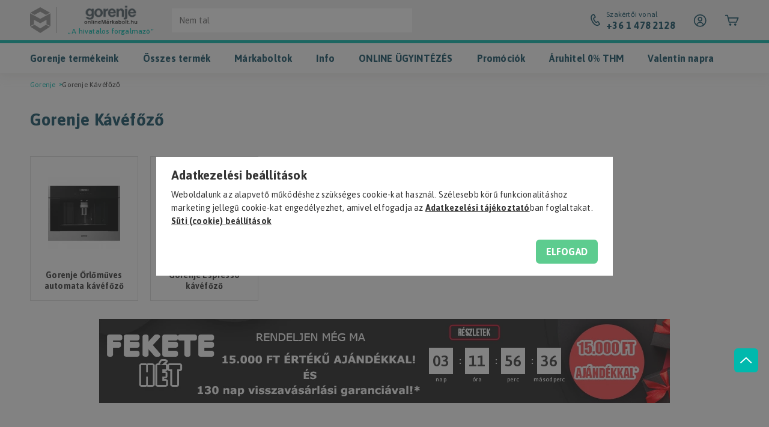

--- FILE ---
content_type: text/html; charset=UTF-8
request_url: https://www.onlinemarkaboltok.hu/gorenje-kavefozo
body_size: 51685
content:
<!DOCTYPE html>
<html lang="hu">
<head>
    <meta charset="utf-8">
<meta name="description" content="Gorenje Kávéfőző hivatalos forgalmazótól magyar garanciával! ️ Órapontos házhoz szállítás az egész országban, régi gép elszállítással Telefonon is rendelhet!, O">
<meta name="robots" content="index, follow">
<meta http-equiv="X-UA-Compatible" content="IE=Edge">
<meta property="og:site_name" content="OnlineMárkaboltok" />
<meta property="og:title" content="Gorenje Kávéfőző - Gorenje - OnlineMárkaboltok">
<meta property="og:description" content="Gorenje Kávéfőző hivatalos forgalmazótól magyar garanciával! ️ Órapontos házhoz szállítás az egész országban, régi gép elszállítással Telefonon is rendelhet!, O">
<meta property="og:type" content="website">
<meta property="og:url" content="https://www.onlinemarkaboltok.hu/gorenje-kavefozo">
<meta name="google-site-verification" content="juGKUv0vmm49bx0peeCPNjuPnx6FgSw9dnXeZ0aNFRY">
<meta name="p:domain_verify" content="46af093f81b4a8380459e6d98d87d52d">
<meta property="fb:admins" content="156706341065906">
<meta name="dc.title" content="Gorenje Kávéfőző - Gorenje - OnlineMárkaboltok">
<meta name="dc.description" content="Gorenje Kávéfőző hivatalos forgalmazótól magyar garanciával! ️ Órapontos házhoz szállítás az egész országban, régi gép elszállítással Telefonon is rendelhet!, O">
<meta name="dc.publisher" content="OnlineMárkaboltok">
<meta name="dc.language" content="hu">
<meta name="mobile-web-app-capable" content="yes">
<meta name="apple-mobile-web-app-capable" content="yes">
<meta name="MobileOptimized" content="320">
<meta name="HandheldFriendly" content="true">

<title>Gorenje Kávéfőző - Gorenje - OnlineMárkaboltok</title>


<script>
var service_type="shop";
var shop_url_main="https://www.onlinemarkaboltok.hu";
var actual_lang="hu";
var money_len="0";
var money_thousend=" ";
var money_dec=",";
var shop_id=68233;
var unas_design_url="https:"+"/"+"/"+"www.onlinemarkaboltok.hu"+"/"+"!common_design"+"/"+"custom"+"/"+"tesztonlinemarkabolt.unas.hu"+"/";
var unas_design_code='0';
var unas_base_design_code='1800';
var unas_design_ver=4;
var unas_design_subver=0;
var unas_shop_url='https://www.onlinemarkaboltok.hu';
var responsive="yes";
var price_nullcut_disable=1;
var config_plus=new Array();
config_plus['cart_redirect']=1;
config_plus['money_type']='Ft';
config_plus['money_type_display']='Ft';
var lang_text=new Array();

var UNAS = UNAS || {};
UNAS.shop={"base_url":'https://www.onlinemarkaboltok.hu',"domain":'www.onlinemarkaboltok.hu',"username":'tesztonlinemarkabolt.unas.hu',"id":68233,"lang":'hu',"currency_type":'Ft',"currency_code":'HUF',"currency_rate":'1',"currency_length":0,"base_currency_length":0,"canonical_url":'https://www.onlinemarkaboltok.hu/gorenje-kavefozo'};
UNAS.design={"code":'0',"page":'cat'};
UNAS.api_auth="860ea1bc477d713235c1478dc1fb2355";
UNAS.customer={"email":'',"id":0,"group_id":0,"without_registration":0};
UNAS.shop["category_id"]="706277";
UNAS.shop["only_private_customer_can_purchase"] = false;
 

UNAS.text = {
    "button_overlay_close": `Bezár`,
    "popup_window": `Felugró ablak`,
    "list": `lista`,
    "updating_in_progress": `frissítés folyamatban`,
    "updated": `frissítve`,
    "is_opened": `megnyitva`,
    "is_closed": `bezárva`,
    "deleted": `törölve`,
    "consent_granted": `hozzájárulás megadva`,
    "consent_rejected": `hozzájárulás elutasítva`,
    "field_is_incorrect": `mező hibás`,
    "error_title": `Hiba!`,
    "product_variants": `termék változatok`,
    "product_added_to_cart": `A termék kosárba került. (A Kosár jobb felső sarokban található)`,
    "product_added_to_cart_with_qty_problem": `A termékből csak [qty_added_to_cart] [qty_unit] került kosárba`,
    "product_removed_from_cart": `A termék törölve a kosárból`,
    "reg_title_name": `Név`,
    "reg_title_company_name": `Cégnév`,
    "number_of_items_in_cart": `Kosárban lévő tételek száma`,
    "cart_is_empty": `A kosaram üres`,
    "cart_updated": `A kosár frissült`
};


UNAS.text["delete_from_compare"]= `Törlés összehasonlításból`;
UNAS.text["comparison"]= `összehasonlítás`;

UNAS.text["delete_from_favourites"]= `Törlés a kedvencek közül`;
UNAS.text["add_to_favourites"]= `hozzáadás a kedvencekhez`;






window.lazySizesConfig=window.lazySizesConfig || {};
window.lazySizesConfig.loadMode=1;
window.lazySizesConfig.loadHidden=false;

window.dataLayer = window.dataLayer || [];
function gtag(){dataLayer.push(arguments)};
gtag('js', new Date());
</script>

<script src="https://www.onlinemarkaboltok.hu/temp/shop_68233_a22f6bd66cabf2e1053bcf8425d3da41.js?mod_time=1769068481"></script>

<style>@charset "UTF-8";.ac_results {padding:0px;border:1px solid #A8A8A8;  border-top:0;background-color:#fff;overflow:hidden;z-index:99999;  box-sizing:border-box;}.ac_results ul {width:100%;list-style-position:outside;list-style:none;padding:0;margin:0;}.ac_results li {margin:0px;padding:5px;cursor:pointer;display:block;font:menu;font-size:10px;text-align:left;overflow:hidden;  position:relative;}.ac_results2 li {  position:relative;}.ac_loading {      background:url('https://www.onlinemarkaboltok.hu/!common_packages/jquery/plugins/autocomplete/loading.gif') right 2px center no-repeat white;}.ac_odd {background-color:#F4F4F4;}.ac_over {background-color:#E5E5E5;}.ac_pic {  width:50px;  height:50px;  padding:5px;  box-sizing:border-box;  position:absolute;}.ac_pic img{  width:auto;  height:auto;  max-height:100%;  max-width:100%;  display:block;  margin:0 auto;}.ac_name {  width:100%;  box-sizing:border-box;  line-height:14px;  min-height:40px;  height:auto;  font-size:14px;}.ac_price {  width:84px;  height:50px;  box-sizing:border-box;  padding:5px;  position:absolute;  top:0;  right:0;  line-height:40px;  text-align:right;  font-size:14px;}.search_style_0 .ac_name {  padding:2px 80px 2px 50px;}.search_style_0.no_price .ac_name {  padding:2px 0 2px 50px;}.search_style_0 .ac_pic {  left:0;  top:0;}.search_style_1 .ac_name {  padding:2px 0;}.search_style_2 .ac_name {  padding:2px 0 2px 50px;}.search_style_2 .ac_pic {  left:0;  top:0;}.search_style_3 .ac_name {  padding:2px 50px 2px 0;}.search_style_3 .ac_pic {  right:0;  top:0;}.search_style_4 .ac_name {  padding:2px 0 2px 134px;}.search_style_4.no_price .ac_name {  padding:2px 0 2px 54px;}.search_style_4 .ac_price {  left:50px;}.search_style_4 .ac_pic {  left:0;  top:0;}.search_style_5 .ac_name {  padding:2px 134px 2px 0;}.search_style_5.no_price .ac_name {  padding:2px 50px 2px 0;}.search_style_5 .ac_price {  right:50px;}.search_style_5 .ac_pic {  right:0;  top:0;}.search_style_6 .ac_name {  padding:2px 132px 2px 0;}.search_style_6.no_price .ac_name {  padding:2px 50px 2px 0;}.search_style_6 .ac_price, .search_style_6.no_price .ac_pic {  right:0;}.search_style_6 .ac_pic {  right:80px;  top:0;}.search_style_7 .ac_name {  padding:2px 48px 2px 80px;}.search_style_7.no_price .ac_name {  padding:2px 48px 2px 0;}.search_style_7 .ac_price {  left:0;  text-align:left;}.search_style_7 .ac_pic {  right:0;  top:0;  text-align:right;}.search_style_8 .ac_name {  padding:2px 0px 2px 134px;}.search_style_8.no_price .ac_name {  padding:2px 0 2px 50px;}.search_style_8 .ac_price, .search_style_8.no_price .ac_pic {  left:0;  text-align:left;}.search_style_8 .ac_pic {  left:82px;  top:0;}.ac_results.small_search_box .search_style_0 .ac_name, .ac_results.small_search_box .search_style_4 .ac_name, .ac_results.small_search_box .search_style_5 .ac_name,.ac_results.small_search_box .search_style_6 .ac_name, .ac_results.small_search_box .search_style_7 .ac_name, .ac_results.small_search_box .search_style_8 .ac_name {  padding:5px 0;  overflow:hidden;  min-height:16px;  font-size:13px;  padding:2px 0;}.ac_results.small_search_box .search_style_0 .ac_name, .ac_results.small_search_box .search_style_4 .ac_name, .ac_results.small_search_box .search_style_7 .ac_name,.ac_results.small_search_box .search_style_8 .ac_name {  margin-top:45px;}.ac_results.small_search_box .search_style_5 .ac_name, .ac_results.small_search_box .search_style_6 .ac_name {  margin-bottom:45px;}.ac_results.small_search_box .search_style_5 .ac_pic, .ac_results.small_search_box .search_style_5 .ac_price,.ac_results.small_search_box .search_style_6 .ac_pic, .ac_results.small_search_box .search_style_6 .ac_price {  bottom:0;  top:initial;}.ac_results.small_search_box .search_style_2 .ac_pic {  left:0;  width:50px;}.ac_results.small_search_box .search_style_3 .ac_pic {  right:0;  width:50px;}.ac_results.small_search_box .search_style_4 .ac_pic, .ac_results.small_search_box .search_style_0 .ac_pic {  left:0;  text-align:left;}.ac_results.small_search_box .search_style_4 .ac_price, .ac_results.small_search_box .search_style_0 .ac_price {  right:0;  text-align:right;  left:initial;}.ac_results.small_search_box .search_style_5 .ac_pic {  right:0;  text-align:right;}.ac_results.small_search_box .search_style_5 .ac_price {  right:initial;  left:0;  text-align:left;}.ac_results.small_search_box .search_style_6 .ac_pic {  right:initial;  left:0;  text-align:left;}.ac_results.small_search_box .search_style_6 .ac_price {  right:0;  text-align:right;}.ac_results.small_search_box .search_style_7 .ac_pic {  text-align:right;}.ac_results.small_search_box .search_style_8 .ac_pic {  right:0;  left:initial;  text-align:right;}.ac_results.small_search_box .ac_pic {  width:50%;  text-align:center;  box-sizing:border-box;}.ac_results.small_search_box .ac_price {  width:50%;  font-weight:bold;  font-size:12px;}.ac_results.small_search_box .ac_pic img {  margin:0;  display:inline-block;}.small_search_box .search_style_0.no_price .ac_pic, .small_search_box .search_style_4.no_price .ac_pic, .small_search_box .search_style_8.no_price .ac_pic {  width:50px;  left:0;}.small_search_box .search_style_0.no_price .ac_name, .small_search_box .search_style_4.no_price .ac_name, .small_search_box .search_style_8.no_price .ac_name {  padding:2px 0 2px 50px;  margin-top:0;  min-height:40px;}.small_search_box .search_style_5.no_price .ac_pic, .small_search_box .search_style_6.no_price .ac_pic, .small_search_box .search_style_7.no_price .ac_pic {  width:50px;  right:0;  bottom:initial;  left:initial;  top:0;}.small_search_box .search_style_5.no_price .ac_name, .small_search_box .search_style_6.no_price .ac_name, .small_search_box .search_style_7.no_price .ac_name {  padding:2px 50px 2px 0;  min-height:40px;  margin-top:0;  margin-bottom:0;}.slick-slider{  position:relative;  display:block;  box-sizing:border-box;  -webkit-user-select:none;  -moz-user-select:none;  -ms-user-select:none;  user-select:none;  -webkit-touch-callout:none;  -khtml-user-select:none;  -ms-touch-action:pan-y;  touch-action:pan-y;  -webkit-tap-highlight-color:transparent;}.slick-list{  position:relative;  display:block;  overflow:hidden;  margin:0;  padding:0;}.slick-list:focus{  outline:none;}.slick-list.dragging{  cursor:pointer;  }.slick-slider .slick-track,.slick-slider .slick-list{  -webkit-transform:translate3d(0, 0, 0);  -moz-transform:translate3d(0, 0, 0);  -ms-transform:translate3d(0, 0, 0);   -o-transform:translate3d(0, 0, 0);  transform:translate3d(0, 0, 0);}.slick-track{  position:relative;  top:0;  left:0;  display:block;  margin-left:auto;  margin-right:auto;}.slick-track:before,.slick-track:after{  display:table;  content:'';}.slick-track:after{  clear:both;}.slick-loading .slick-track{  visibility:hidden;}.slick-slide{  display:none;  float:left;  height:100%;  min-height:1px;}[dir='rtl'] .slick-slide{  float:right;}.slick-slide img{  display:block;}.slick-slide.slick-loading img{  display:none;}.slick-slide.dragging img{  pointer-events:none;}.slick-initialized .slick-slide{  display:block;}.slick-loading .slick-slide{  visibility:hidden;}.slick-vertical .slick-slide{  display:block;  height:auto;  border:1px solid transparent;}.slick-arrow.slick-hidden {  display:none;}.slick-list:after { clear:both; content:""; display:block;}.slider-pro{position:relative;margin:0 auto;-moz-box-sizing:content-box;box-sizing:content-box}.sp-slides-container{position:relative}.sp-mask{position:relative;overflow:hidden}.sp-slides{position:relative;-webkit-backface-visibility:hidden;-webkit-perspective:1000}.sp-slide{position:absolute;overflow:hidden;}.sp-image-container{overflow:hidden}.sp-image{position:relative;display:block;border:none}.sp-no-js{overflow:hidden;max-width:100%}.sp-thumbnails-container{position:relative;overflow:hidden;direction:ltr}.sp-bottom-thumbnails,.sp-top-thumbnails{left:0;margin:0 auto}.sp-top-thumbnails{position:absolute;top:0;margin-bottom:4px}.sp-bottom-thumbnails{margin-top:4px}.sp-left-thumbnails,.sp-right-thumbnails{position:absolute;top:0}.sp-right-thumbnails{right:0;margin-left:4px}.sp-left-thumbnails{left:0;margin-right:4px}.sp-thumbnails{position:relative}.sp-thumbnail{border:none}.sp-thumbnail-container{position:relative;display:block;overflow:hidden;float:left;-moz-box-sizing:border-box;box-sizing:border-box}.sp-rtl .sp-thumbnail-container{float:right}.sp-bottom-thumbnails .sp-thumbnail-container,.sp-top-thumbnails .sp-thumbnail-container{margin-left:2px;margin-right:2px}.sp-bottom-thumbnails .sp-thumbnail-container:first-child,.sp-top-thumbnails .sp-thumbnail-container:first-child{margin-left:0}.sp-bottom-thumbnails .sp-thumbnail-container:last-child,.sp-top-thumbnails .sp-thumbnail-container:last-child{margin-right:0}.sp-left-thumbnails .sp-thumbnail-container,.sp-right-thumbnails .sp-thumbnail-container{margin-top:2px;margin-bottom:2px}.sp-left-thumbnails .sp-thumbnail-container:first-child,.sp-right-thumbnails .sp-thumbnail-container:first-child{margin-top:0}.sp-left-thumbnails .sp-thumbnail-container:last-child,.sp-right-thumbnails .sp-thumbnail-container:last-child{margin-bottom:0}.sp-right-thumbnails.sp-has-pointer{margin-left:-13px}.sp-right-thumbnails.sp-has-pointer .sp-thumbnail{position:absolute;left:18px;margin-left:0!important}.sp-right-thumbnails.sp-has-pointer .sp-selected-thumbnail:before{content:'';position:absolute;height:100%;border-left:5px solid red;left:0;top:0;margin-left:13px}.sp-right-thumbnails.sp-has-pointer .sp-selected-thumbnail:after{content:'';position:absolute;width:0;height:0;left:0;top:50%;margin-top:-8px;border-right:13px solid red;border-top:8px solid transparent;border-bottom:8px solid transparent}.sp-left-thumbnails.sp-has-pointer{margin-right:-13px}.sp-left-thumbnails.sp-has-pointer .sp-thumbnail{position:absolute;right:18px}.sp-left-thumbnails.sp-has-pointer .sp-selected-thumbnail:before{content:'';position:absolute;height:100%;border-left:5px solid red;right:0;top:0;margin-right:13px}.sp-left-thumbnails.sp-has-pointer .sp-selected-thumbnail:after{content:'';position:absolute;width:0;height:0;right:0;top:50%;margin-top:-8px;border-left:13px solid red;border-top:8px solid transparent;border-bottom:8px solid transparent}.sp-bottom-thumbnails.sp-has-pointer{margin-top:-13px}.sp-bottom-thumbnails.sp-has-pointer .sp-thumbnail{position:absolute;top:18px;margin-top:0!important}.sp-bottom-thumbnails.sp-has-pointer .sp-selected-thumbnail:before{content:'';position:absolute;width:100%;border-bottom:5px solid red;top:0;margin-top:13px}.sp-bottom-thumbnails.sp-has-pointer .sp-selected-thumbnail:after{content:'';position:absolute;width:0;height:0;left:50%;top:0;margin-left:-8px;border-bottom:13px solid red;border-left:8px solid transparent;border-right:8px solid transparent}.sp-top-thumbnails.sp-has-pointer{margin-bottom:-13px}.sp-top-thumbnails.sp-has-pointer .sp-thumbnail{position:absolute;bottom:18px}.sp-top-thumbnails.sp-has-pointer .sp-selected-thumbnail:before{content:'';position:absolute;width:100%;border-bottom:5px solid red;bottom:0;margin-bottom:13px}.sp-top-thumbnails.sp-has-pointer .sp-selected-thumbnail:after{content:'';position:absolute;width:0;height:0;left:50%;bottom:0;margin-left:-8px;border-top:13px solid red;border-left:8px solid transparent;border-right:8px solid transparent}.sp-layer{position:absolute;margin:0;box-sizing:border-box;-moz-box-sizing:border-box;-webkit-box-sizing:border-box;-webkit-font-smoothing:subpixel-antialiased;-webkit-backface-visibility:hidden}.sp-black{color:#FFF;background:#000;background:rgba(0,0,0,.7)}.sp-white{color:#000;background:#fff;background:rgba(255,255,255,.7)}.sp-rounded{border-radius:10px}.sp-padding{padding:10px}.sp-grab{cursor:url('https://www.onlinemarkaboltok.hu/!common_packages/jquery/plugins/slider-pro/css/images/openhand.cur'),move}.sp-grabbing{cursor:url('https://www.onlinemarkaboltok.hu/!common_packages/jquery/plugins/slider-pro/css/images/closedhand.cur'),move}.sp-selectable{cursor:default}.sp-caption-container{text-align:center;margin-top:10px}.sp-full-screen{margin:0!important;background-color:#000}.sp-full-screen-button{position:absolute;top:5px;right:10px;font-size:30px;line-height:1;cursor:pointer;-webkit-transform:rotate(45deg);-ms-transform:rotate(45deg);transform:rotate(45deg)}.sp-full-screen-button:before{content:'\2195'}.sp-fade-full-screen{opacity:0;-webkit-transition:opacity .5s;transition:opacity .5s}.slider-pro:hover .sp-fade-full-screen{opacity:1}.sp-buttons{position:relative;width:100%;text-align:center;padding-top:10px}.sp-rtl .sp-buttons{direction:rtl}.sp-full-screen .sp-buttons{display:none}.sp-button{width:10px;height:10px;border:2px solid #000;border-radius:50%;margin:4px;display:inline-block;-moz-box-sizing:border-box;-webkit-box-sizing:border-box;box-sizing:border-box;cursor:pointer}.sp-selected-button{background-color:#000}@media only screen and (min-width:768px) and (max-width:1024px){.sp-button{width:14px;height:14px}}@media only screen and (min-width:568px) and (max-width:768px){.sp-button{width:16px;height:16px}}@media only screen and (min-width:320px) and (max-width:568px){.sp-button{width:18px;height:18px}}.sp-arrows{position:absolute}.sp-fade-arrows{opacity:0;-webkit-transition:opacity .5s;transition:opacity .5s}.sp-slides-container:hover .sp-fade-arrows{opacity:1}.sp-horizontal .sp-arrows{width:100%;left:0;top:50%;margin-top:-15px}.sp-vertical .sp-arrows{height:100%;left:50%;top:0;margin-left:-10px}.sp-arrow{position:absolute;display:block;width:20px;height:30px;cursor:pointer}.sp-vertical .sp-arrow{-webkit-transform:rotate(90deg);-ms-transform:rotate(90deg);transform:rotate(90deg)}.sp-horizontal .sp-previous-arrow{left:20px;right:auto}.sp-horizontal .sp-next-arrow,.sp-horizontal.sp-rtl .sp-previous-arrow{right:20px;left:auto}.sp-horizontal.sp-rtl .sp-next-arrow{left:20px;right:auto}.sp-vertical .sp-previous-arrow{top:20px}.sp-vertical .sp-next-arrow{bottom:20px;-webkit-transform:rotate(270deg);-ms-transform:rotate(270deg);transform:rotate(270deg)}.sp-next-arrow:after,.sp-next-arrow:before,.sp-previous-arrow:after,.sp-previous-arrow:before{content:'';position:absolute;width:50%;height:50%;background-color:#FFF}.sp-arrow:before{left:30%;top:0;-webkit-transform:skew(145deg,0deg);-ms-transform:skew(145deg,0deg);transform:skew(145deg,0deg)}.sp-arrow:after{left:30%;top:50%;-webkit-transform:skew(-145deg,0deg);-ms-transform:skew(-145deg,0deg);transform:skew(-145deg,0deg)}.sp-horizontal.sp-rtl .sp-previous-arrow,.sp-next-arrow{-webkit-transform:rotate(180deg);-ms-transform:rotate(180deg);transform:rotate(180deg)}.sp-horizontal.sp-rtl .sp-next-arrow{-webkit-transform:rotate(0deg);-ms-transform:rotate(0deg);transform:rotate(0deg)}.ie7 .sp-arrow,.ie8 .sp-arrow{width:0;height:0}.ie7 .sp-arrow:after,.ie7 .sp-arrow:before,.ie8 .sp-arrow:after,.ie8 .sp-arrow:before{content:none}.ie7.sp-horizontal .sp-previous-arrow,.ie8.sp-horizontal .sp-previous-arrow{border-right:20px solid #FFF;border-top:20px solid transparent;border-bottom:20px solid transparent}.ie7.sp-horizontal .sp-next-arrow,.ie8.sp-horizontal .sp-next-arrow{border-left:20px solid #FFF;border-top:20px solid transparent;border-bottom:20px solid transparent}.ie7.sp-vertical .sp-previous-arrow,.ie8.sp-vertical .sp-previous-arrow{border-bottom:20px solid #FFF;border-left:20px solid transparent;border-right:20px solid transparent}.ie7.sp-vertical .sp-next-arrow,.ie8.sp-vertical .sp-next-arrow{border-top:20px solid #FFF;border-left:20px solid transparent;border-right:20px solid transparent}.sp-thumbnail-arrows{position:absolute}.sp-fade-thumbnail-arrows{opacity:0;-webkit-transition:opacity .5s;transition:opacity .5s}.sp-thumbnails-container:hover .sp-fade-thumbnail-arrows{opacity:1}.sp-bottom-thumbnails .sp-thumbnail-arrows,.sp-top-thumbnails .sp-thumbnail-arrows{width:100%;top:50%;left:0;margin-top:-12px}.sp-left-thumbnails .sp-thumbnail-arrows,.sp-right-thumbnails .sp-thumbnail-arrows{height:100%;top:0;left:50%;margin-left:-7px}.sp-thumbnail-arrow{position:absolute;display:block;width:15px;height:25px;cursor:pointer}.sp-left-thumbnails .sp-thumbnail-arrows .sp-thumbnail-arrow,.sp-right-thumbnails .sp-thumbnail-arrows .sp-thumbnail-arrow{-webkit-transform:rotate(90deg);-ms-transform:rotate(90deg);transform:rotate(90deg)}.sp-bottom-thumbnails .sp-previous-thumbnail-arrow,.sp-top-thumbnails .sp-previous-thumbnail-arrow{left:0}.sp-bottom-thumbnails .sp-next-thumbnail-arrow,.sp-top-thumbnails .sp-next-thumbnail-arrow{right:0}.sp-left-thumbnails .sp-previous-thumbnail-arrow,.sp-right-thumbnails .sp-previous-thumbnail-arrow{top:0}.sp-left-thumbnails .sp-next-thumbnail-arrow,.sp-right-thumbnails .sp-next-thumbnail-arrow{bottom:0}.sp-next-thumbnail-arrow:after,.sp-next-thumbnail-arrow:before,.sp-previous-thumbnail-arrow:after,.sp-previous-thumbnail-arrow:before{content:'';position:absolute;width:50%;height:50%;background-color:#FFF}.sp-previous-thumbnail-arrow:before{left:30%;top:0;-webkit-transform:skew(145deg,0deg);-ms-transform:skew(145deg,0deg);transform:skew(145deg,0deg)}.sp-previous-thumbnail-arrow:after{left:30%;top:50%;-webkit-transform:skew(-145deg,0deg);-ms-transform:skew(-145deg,0deg);transform:skew(-145deg,0deg)}.sp-next-thumbnail-arrow:before{right:30%;top:0;-webkit-transform:skew(35deg,0deg);-ms-transform:skew(35deg,0deg);transform:skew(35deg,0deg)}.sp-next-thumbnail-arrow:after{right:30%;top:50%;-webkit-transform:skew(-35deg,0deg);-ms-transform:skew(-35deg,0deg);transform:skew(-35deg,0deg)}.ie7 .sp-thumbnail-arrow,.ie8 .sp-thumbnail-arrow{width:0;height:0}.ie7 .sp-thumbnail-arrow:after,.ie7 .sp-thumbnail-arrow:before,.ie8 .sp-thumbnail-arrow:after,.ie8 .sp-thumbnail-arrow:before{content:none}.ie7 .sp-bottom-thumbnails .sp-previous-thumbnail-arrow,.ie7 .sp-top-thumbnails .sp-previous-thumbnail-arrow,.ie8 .sp-bottom-thumbnails .sp-previous-thumbnail-arrow,.ie8 .sp-top-thumbnails .sp-previous-thumbnail-arrow{border-right:12px solid #FFF;border-top:12px solid transparent;border-bottom:12px solid transparent}.ie7 .sp-bottom-thumbnails .sp-next-thumbnail-arrow,.ie7 .sp-top-thumbnails .sp-next-thumbnail-arrow,.ie8 .sp-bottom-thumbnails .sp-next-thumbnail-arrow,.ie8 .sp-top-thumbnails .sp-next-thumbnail-arrow{border-left:12px solid #FFF;border-top:12px solid transparent;border-bottom:12px solid transparent}.ie7 .sp-left-thumbnails .sp-previous-thumbnail-arrow,.ie7 .sp-right-thumbnails .sp-previous-thumbnail-arrow,.ie8 .sp-left-thumbnails .sp-previous-thumbnail-arrow,.ie8 .sp-right-thumbnails .sp-previous-thumbnail-arrow{border-bottom:12px solid #FFF;border-left:12px solid transparent;border-right:12px solid transparent}.ie7 .sp-left-thumbnails .sp-next-thumbnail-arrow,.ie7 .sp-right-thumbnails .sp-next-thumbnail-arrow,.ie8 .sp-left-thumbnails .sp-next-thumbnail-arrow,.ie8 .sp-right-thumbnails .sp-next-thumbnail-arrow{border-top:12px solid #FFF;border-left:12px solid transparent;border-right:12px solid transparent}a.sp-video{text-decoration:none}a.sp-video img{-webkit-backface-visibility:hidden;border:none}a.sp-video:after{content:'\25B6';position:absolute;width:45px;padding-left:5px;height:50px;border:2px solid #FFF;text-align:center;font-size:30px;border-radius:30px;top:0;color:#FFF;bottom:0;left:0;right:0;background-color:rgba(0,0,0,.2);margin:auto;line-height:52px}.slider-pro img.sp-image,.slider-pro img.sp-thumbnail{max-width:none;max-height:none;border:none!important;border-radius:0!important;padding:0!important;-webkit-box-shadow:none!important;-mox-box-shadow:none!important;box-shadow:none!important;transition:none;-moz-transition:none;-webkit-transition:none;-o-transition:none}.slider-pro a{position:static;transition:none!important;-moz-transition:none!important;-webkit-transition:none!important;-o-transition:none!important}.slider-pro canvas,.slider-pro embed,.slider-pro iframe,.slider-pro object,.slider-pro video{max-width:none;max-height:none}.slider-pro p.sp-layer{font-size:14px;line-height:1.4;margin:0}.slider-pro h1.sp-layer{font-size:32px;line-height:1.4;margin:0}.slider-pro h2.sp-layer{font-size:24px;line-height:1.4;margin:0}.slider-pro h3.sp-layer{font-size:19px;line-height:1.4;margin:0}.slider-pro h4.sp-layer{font-size:16px;line-height:1.4;margin:0}.slider-pro h5.sp-layer{font-size:13px;line-height:1.4;margin:0}.slider-pro h6.sp-layer{font-size:11px;line-height:1.4;margin:0}.slider-pro img.sp-layer{border:none}.light-red-bg { background-color:#FFECEC;}.color-light-red { color:#FFECEC;}.red-bg { background-color:#ED0913;}.color-red { color:#ED0913;}.dark-red-bg { background:#ED0913;}.color-dark-red { color:#ED0913;}.light-gray-bg { background-color:#FAFAFA;}.color-light-gray { color:#FAFAFA;}.gray-bg { background-color:#DEDEDE;}.color-gray { color:#DEDEDE;}.color-dark-gray { color:#E6E6E6;}* { -webkit-box-sizing:border-box;   box-sizing:border-box; margin:0px; padding:0px;}*:before, *:after { -webkit-box-sizing:border-box;   box-sizing:border-box;}* p:last-of-type { margin-bottom:0px;}body { display:block; background:#ffffff; font-family:"Asap", Arial, sans-serif; color:#343434; letter-spacing:0.2px; font-weight:400; font-size:14px; line-height:20px; -webkit-overflow-scrolling:touch; text-rendering:auto; -webkit-font-smoothing:antialiased; -moz-font-smoothing:antialiased; -moz-osx-font-smoothing:grayscale; overflow-y:auto; overflow-x:hidden;}body.noscroll { overflow-y:hidden;}a { -webkit-transition:color 0.25s ease; transition:color 0.25s ease; color:#343434; text-decoration:underline;}a.secondary { color:var(--omSecondaryBrandColor, #0F4F64);}p { margin-bottom:22px;}.display-block { display:block;}.display-inline-block { display:inline-block;}.display-flex { display:-webkit-box; display:-ms-flexbox; display:flex;}.display-inline-flex { display:-webkit-inline-box; display:-ms-inline-flexbox; display:inline-flex;}.display-grid { display:grid;}.display-inline-grid { display:inline-grid;}.display-none, .hidden, .d-none { display:none;}.display-table { display:table;}.display-table-row { display:table-row;}.display-table-cell { display:table-cell;}.flex-wrap { -ms-flex-wrap:wrap; flex-wrap:wrap;}.direction-column { -webkit-box-orient:vertical; -webkit-box-direction:normal; -ms-flex-direction:column;   flex-direction:column;}.justify-center { -webkit-box-pack:center; -ms-flex-pack:center;   justify-content:center;}.justify-space-between { -webkit-box-pack:justify; -ms-flex-pack:justify;   justify-content:space-between;}.justify-flex-start { -webkit-box-pack:start; -ms-flex-pack:start;   justify-content:flex-start;}.justify-flex-end { -webkit-box-pack:end; -ms-flex-pack:end;   justify-content:flex-end;}.align-items-center { -webkit-box-align:center; -ms-flex-align:center;   align-items:center;}.align-items-start { -webkit-box-align:start; -ms-flex-align:start;   align-items:flex-start;}.align-items-end { -webkit-box-align:end; -ms-flex-align:end;   align-items:flex-end;}.flex-direction-column { -webkit-box-orient:vertical; -webkit-box-direction:normal; -ms-flex-direction:column;   flex-direction:column;}.flex-direction-row-reverse { -webkit-box-orient:horizontal; -webkit-box-direction:reverse; -ms-flex-direction:row-reverse;   flex-direction:row-reverse;}.text-align-center { text-align:center;}.text-align-right { text-align:right;}.zero-fsize { font-size:0px;}.zero-lheight { line-height:0px;}.zero-text { font-size:0px; line-height:0px;}.primary-text { font-size:14px; line-height:20px;}.primary-fsize { font-size:14px;}.primary-lheight { line-height:20px;}.secondary-text { font-size:16px; line-height:22px;}.secondary-fsize { font-size:16px;}.secondary-lheight { line-height:22px;}.tertiary-text { font-size:12px; line-height:16px;}.tertiary-fsize { font-size:12px;}.tertiary-lheight { line-height:16px;}.lead-text { font-size:18px; line-height:24px;}.lead-fsize { font-size:18px;}.lead-lheight { font-size:24px;}.position-relative { position:relative;}.position-absolute { position:absolute;}.absolute-center { top:0px; left:0px; right:0px; bottom:0px; margin:auto;}.color-transition { -webkit-transition:color 0.25s ease; transition:color 0.25s ease;}.bg-transition { -webkit-transition:background-color 0.25s ease; transition:background-color 0.25s ease;}.transform-transition { -webkit-transition:-webkit-transform 0.25s ease; transition:-webkit-transform 0.25s ease; transition:transform 0.25s ease; transition:transform 0.25s ease, -webkit-transform 0.25s ease;}.full-width { width:100%;}b, strong, .bold-fweight, .bold { font-weight:700;}ul, ol { list-style:none;}.clear { clear:both; width:100%; display:block; height:0px;}.float-left { float:left;}.float-right { float:right;}.text-lowercase { text-transform:lowercase;}.text-uppercase { text-transform:uppercase;}.text-underline { text-decoration:underline;}.bg-image-cover { background-repeat:none; background-position:center center; background-size:cover;}.bg-position-y-top { background-position-y:top;}.bg-position-y-center { background-position-y:center;}.bg-position-y-bottom { background-position-y:bottom;}.bg-position-x-left { background-position-x:left;}.bg-position-x-center { background-position-x:center;}.bg-position-x-right { background-position-x:right;}.bg-white { background:#ffffff;}.color-white { color:#ffffff;}.color-black { color:#343434;}.color-inherit { color:inherit;}.bg-black { background:#343434;}.pointer, .cursor-pointer { cursor:pointer;}.cursor-zoom-in { cursor:-webkit-zoom-in; cursor:zoom-in;}.without-underline { text-decoration:none;}img { display:block; max-width:100%; max-height:100%;}img.lazy:not(.loaded) { opacity:0;}video { max-width:100%; max-height:100%; display:block;}.space-nowrap { white-space:nowrap;}.overflow-hidden { overflow:hidden;}.circle { border-radius:50%;}.content-width { width:100%; max-width:1140px; -webkit-box-sizing:border-box;   box-sizing:border-box; margin:auto; position:relative; padding:0px 50px 0px 50px;}.content-width:not(.display-flex):not(.display-grid):not(.display-none) { display:block;}.content-width.thin-content { max-width:840px;}.content-width.wide-content { max-width:1300px;}.content-width.without-padding { padding-left:0px; padding-right:0px; max-width:1040px;}.content-width.without-padding.thin-content { max-width:740px;}.content-width.without-padding.wide-content { max-width:1200px;}body.scroll-disabled, html.scroll-disabled { overflow:hidden;}h1, .like-h1,h2, .like-h2,h3, .like-h3,h4, .like-h4 { font-weight:400; color:var(--omSecondaryBrandColor, #0F4F64); margin:0px;}h4, .like-h4 { font-size:16px; line-height:20px; font-weight:700;}h3, .like-h3 { font-size:18px; line-height:22px; font-weight:700;}h2, .like-h2 { font-size:24px; line-height:28px; font-weight:700;}h1, .like-h1 { font-size:28px; line-height:32px; font-weight:700;}.margin-top-zero { margin-top:0px;}.margin-top-mini { margin-top:20px;}.margin-top-small { margin-top:40px;}.margin-top-normal { margin-top:60px;}.margin-top-big { margin-top:80px;}.margin-bottom-zero { margin-bottom:0px;}.margin-bottom-mini { margin-bottom:20px;}.margin-bottom-small { margin-bottom:40px;}.margin-bottom-normal { margin-bottom:60px;}.margin-bottom-big { margin-bottom:80px;}.margin-auto { margin:auto;}.hidden-mail:before { content:attr(data-user);}.hidden-mail:after { content:attr(data-domain);}@media all and (min--moz-device-pixel-ratio:0) { a:hover {  color:var(--omSecondaryBrandColor, #0F4F64);  text-decoration:none; } a:hover.secondary {  color:#343434; }}@media (hover:hover) { a:hover {  color:var(--omSecondaryBrandColor, #0F4F64);  text-decoration:none; } a:hover.secondary {  color:#343434; }}@media all and (-ms-high-contrast:none), (-ms-high-contrast:active) { a:hover {  color:var(--omSecondaryBrandColor, #0F4F64);  text-decoration:none; } a:hover.secondary {  color:#343434; }}@media screen and (min-width:601px) { .show-from-mobile {  display:none !important; }}@media screen and (max-width:1024px) { .content-width {  padding-left:30px;  padding-right:30px; } .content-width.thin-content {  max-width:800px; }}@media screen and (max-width:1023px) { .margin-top-mini {  margin-top:20px; } .margin-top-small {  margin-top:30px; } .margin-top-normal {  margin-top:45px; } .margin-top-big {  margin-top:60px; } .margin-bottom-mini {  margin-bottom:20px; } .margin-bottom-small {  margin-bottom:30px; } .margin-bottom-normal {  margin-bottom:45px; } .margin-bottom-big {  margin-bottom:60px; }}@media screen and (max-width:600px) { body {  font-size:14px;  line-height:20px; } .content-width {  padding-left:15px;  padding-right:15px; } h4, .like-h4 {  font-size:14px;  line-height:22px; } h3, .like-h3 {  font-size:16px;  line-height:24px; } h2, .like-h2 {  font-size:20px;  line-height:26px; } h1, .like-h1 {  font-size:22px;  line-height:28px; } .primary-text {  font-size:14px;  line-height:20px; } .primary-fsize {  font-size:14px; } .primary-lheight {  line-height:20px; } .secondary-text {  font-size:16px;  line-height:22px; } .secondary-fsize {  font-size:16px; } .secondary-lheight {  line-height:22px; } .tertiary-fsize {  font-size:12px; } .tertiary-lheight {  line-height:16px; } .lead-text {  font-size:18px;  line-height:24px; } .lead-fsize {  font-size:18px; } .lead-lheight {  line-height:24px; } .margin-top-mini {  margin-top:20px; } .margin-top-small {  margin-top:25px; } .margin-top-normal {  margin-top:30px; } .margin-top-big {  margin-top:30px; } .margin-bottom-mini {  margin-bottom:20px; } .margin-bottom-small {  margin-bottom:25px; } .margin-bottom-normal {  margin-bottom:30px; } .margin-bottom-big {  margin-bottom:30px; } .hide-on-mobile {  display:none !important; }}.main-header .search-box-outer .input-outer { position:relative;}.js-search-smart-autocomplete { position:absolute; top:calc(100% + 16px); left:0px;}.js-search-smart-autocomplete.is-hidden { display:none !important;}.js-search-smart-autocomplete .search-smart-arrow { position:absolute; border-width:0px 9px 12px 9px; border-color:transparent transparent #ffffff transparent; border-style:solid; width:0px; height:0px; bottom:100%; left:24px;}.js-search-smart-autocomplete .search-smart-autocomplete { width:820px; background:#ffffff; -webkit-box-shadow:0 1px 9px 0 rgba(0, 0, 0, 0.35);   box-shadow:0 1px 9px 0 rgba(0, 0, 0, 0.35); height:100%; overflow-x:hidden; overflow-y:auto;}.js-search-smart-autocomplete .search-smart-autocomplete > .row { display:-webkit-box; display:-ms-flexbox; display:flex;}.js-search-smart-autocomplete .search-smart-autocomplete > .row > .col-1 { width:8.33333%; max-width:8.33333%;}.js-search-smart-autocomplete .search-smart-autocomplete > .row > .col-2 { width:16.66667%; max-width:16.66667%;}.js-search-smart-autocomplete .search-smart-autocomplete > .row > .col-3 { width:25%; max-width:25%;}.js-search-smart-autocomplete .search-smart-autocomplete > .row > .col-4 { width:33.33333%; max-width:33.33333%;}.js-search-smart-autocomplete .search-smart-autocomplete > .row > .col-5 { width:41.66667%; max-width:41.66667%;}.js-search-smart-autocomplete .search-smart-autocomplete > .row > .col-6 { width:50%; max-width:50%;}.js-search-smart-autocomplete .search-smart-autocomplete > .row > .col-7 { width:58.33333%; max-width:58.33333%;}.js-search-smart-autocomplete .search-smart-autocomplete > .row > .col-8 { width:66.66667%; max-width:66.66667%;}.js-search-smart-autocomplete .search-smart-autocomplete > .row > .col-9 { width:75%; max-width:75%;}.js-search-smart-autocomplete .search-smart-autocomplete > .row > .col-10 { width:83.33333%; max-width:83.33333%;}.js-search-smart-autocomplete .search-smart-autocomplete > .row > .col-11 { width:91.66667%; max-width:91.66667%;}.js-search-smart-autocomplete .search-smart-autocomplete > .row > .col-12 { width:100%; max-width:100%;}.js-search-smart-autocomplete .search-smart-autocomplete > .row > div { border-right:1px solid #DEDEDE;}.js-search-smart-autocomplete .search-smart-autocomplete > .row > div:last-of-type { border-right:none;}.js-search-smart-autocomplete .search-smart-autocomplete .search-smart-section { border-bottom:1px solid #DEDEDE; padding:25px 0px;}.js-search-smart-autocomplete .search-smart-autocomplete .search-smart-section:last-child { border-bottom:none;}.js-search-smart-autocomplete .search-smart-autocomplete .search-smart-section.search-smart-autocomplete-product { padding:25px 0px 0px;}.js-search-smart-autocomplete .search-smart-autocomplete .search-smart-title { font-size:16px; line-height:22px; letter-spacing:0.4px; margin-bottom:10px; padding:0px 30px; font-weight:700;}.js-search-smart-autocomplete .search-smart-autocomplete .search-smart-actual-query { padding-left:30px; padding-right:30px;}.js-search-smart-autocomplete .search-smart-autocomplete .js-search-result { margin-bottom:0px; font-size:0px; line-height:0px; padding:6px 30px; cursor:pointer; background:#ffffff; -webkit-transition:background-color 0.25s ease; transition:background-color 0.25s ease;}.js-search-smart-autocomplete .search-smart-autocomplete .js-search-result.is-selected { background:#FAFAFA;}.js-search-smart-autocomplete .search-smart-autocomplete .js-search-result .search_name { font-size:14px; line-height:18px;}.js-search-smart-autocomplete .search-smart-autocomplete .js-search-result:last-of-type { margin-bottom:0px;}.js-search-smart-autocomplete .search-smart-autocomplete .js-search-result.is-selected { background:#FAFAFA;}.js-search-smart-autocomplete .search-smart-autocomplete .search-product { margin-bottom:0px; padding:14px 30px; border-bottom:1px solid #DEDEDE;}.js-search-smart-autocomplete .search-smart-autocomplete .search-product .search_name { display:block; line-height:20px; padding:0px 20px 0px 16px;}.js-search-smart-autocomplete .search-smart-autocomplete .search-product:last-of-type { border-bottom:none;}.js-search-smart-autocomplete .search-smart-autocomplete .search-product > .row { display:-webkit-box; display:-ms-flexbox; display:flex;}.js-search-smart-autocomplete .search-smart-autocomplete .search-product .col { -webkit-box-flex:1; -ms-flex-positive:1;   flex-grow:1; -ms-flex-preferred-size:0; flex-basis:0; max-width:100%;}.js-search-smart-autocomplete .search-smart-autocomplete .search-product .col-auto { -webkit-box-flex:0; -ms-flex:0 0 auto;   flex:0 0 auto; width:auto; max-width:none;}.js-search-smart-autocomplete .search-smart-autocomplete .search-product .search-smart-prices { font-weight:700; text-align:right; width:90px; min-width:90px; padding-left:10px;}.js-search-smart-autocomplete .search-smart-autocomplete .search-product .search-smart-prices .search-smart-price-base { font-size:12px; line-height:16px; display:-webkit-inline-box; display:-ms-inline-flexbox; display:inline-flex; position:relative; margin-bottom:1px;}.js-search-smart-autocomplete .search-smart-autocomplete .search-product .search-smart-prices .search-smart-price-base:after { content:''; position:absolute; top:0px; left:0px; bottom:0px; margin:auto; width:100%; height:1.5px; background:#ED0913; -webkit-transform:rotate(8deg);   transform:rotate(8deg);}.js-search-smart-autocomplete .search-smart-autocomplete .search-product .search-smart-prices .search-smart-price-sale { font-size:14px; line-height:16px;}.js-search-smart-autocomplete .search-smart-autocomplete .search-product .search-smart-prices.has-sale-price .search-smart-price-base { display:none;}.js-search-smart-autocomplete .search-smart-autocomplete .search-product .search-smart-prices:not(.has-sale-price) .search-smart-price-base { font-size:14px;}.js-search-smart-autocomplete .search-smart-autocomplete .search-product .search-smart-prices:not(.has-sale-price) .search-smart-price-base:after { display:none;}.js-search-smart-autocomplete .search-smart-autocomplete .search-product .search-smart-sale-percent { margin-top:5px; width:100px; min-width:100px; height:22px; background:#ED0913; color:#ffffff; display:-webkit-box; display:-ms-flexbox; display:flex; -webkit-box-pack:center; -ms-flex-pack:center;   justify-content:center; -webkit-box-align:center; -ms-flex-align:center;   align-items:center; text-align:center; font-size:14px; line-height:22px; font-weight:700;}.js-search-smart-autocomplete .search-smart-autocomplete .search-product .search-smart-product-img { display:-webkit-box; display:-ms-flexbox; display:flex; -webkit-box-pack:center; -ms-flex-pack:center;   justify-content:center; -webkit-box-align:center; -ms-flex-align:center;   align-items:center; width:56px; height:56px; min-width:56px; position:relative;}.js-search-smart-autocomplete .search-smart-autocomplete .search-smart-autocomplete-category .js-search-result .row { display:-webkit-box; display:-ms-flexbox; display:flex;}.js-search-smart-autocomplete .search-smart-autocomplete .search-smart-autocomplete-category .js-search-result .search-smart-category-img { display:-webkit-box; display:-ms-flexbox; display:flex; -webkit-box-pack:center; -ms-flex-pack:center;   justify-content:center; -webkit-box-align:center; -ms-flex-align:center;   align-items:center; width:56px; height:56px;}.js-search-smart-autocomplete .search-smart-autocomplete .search-smart-autocomplete-category .js-search-result .col:not(.search-smart-category-img) { width:calc(100% - 56px); padding-left:15px;}.js-search-smart-autocomplete .search-smart-autocomplete.type--1 .search-product { }.js-search-smart-autocomplete .search-smart-autocomplete.type--1 .search-product .search_name { padding-left:0px;}@media all and (min--moz-device-pixel-ratio:0) { .js-search-smart-autocomplete .search-smart-autocomplete .js-search-result:hover {  background:#FAFAFA; }}@media (hover:hover) { .js-search-smart-autocomplete .search-smart-autocomplete .js-search-result:hover {  background:#FAFAFA; }}@media all and (-ms-high-contrast:none), (-ms-high-contrast:active) { .js-search-smart-autocomplete .search-smart-autocomplete .js-search-result:hover {  background:#FAFAFA; }}@media screen and (max-width:1200px) { .js-search-smart-autocomplete {  left:50%;  -webkit-transform:translateX(-50%);  transform:translateX(-50%); } .js-search-smart-autocomplete .search-smart-arrow {  left:0px;  right:0px;  margin:auto; } .js-search-smart-autocomplete .search-smart-autocomplete {  width:780px; }}@media screen and (max-width:1023px) { .js-search-smart-autocomplete {  width:100%; } .js-search-smart-autocomplete .search-smart-autocomplete {  width:100%; }}@media screen and (max-width:767px) { .js-search-smart-autocomplete .search-smart-autocomplete > .row {  -webkit-box-orient:vertical;  -webkit-box-direction:reverse;  -ms-flex-direction:column-reverse;  flex-direction:column-reverse; } .js-search-smart-autocomplete .search-smart-autocomplete > .row > div {  border-right:0px;  border-bottom:1px solid #DEDEDE;  width:100% !important;  max-width:100% !important; } .js-search-smart-autocomplete .search-smart-autocomplete > .row > div:last-of-type {  border-bottom:none; } .js-search-smart-autocomplete .search-smart-autocomplete .search-smart-section {  padding:20px 0px; } .js-search-smart-autocomplete .search-smart-autocomplete .search-smart-section.search-smart-autocomplete-product {  padding-top:20px;  border-bottom:1px solid #DEDEDE; } .js-search-smart-autocomplete .search-smart-autocomplete .search-smart-title {  padding:0px 25px; } .js-search-smart-autocomplete .search-smart-autocomplete .js-search-result {  padding:5px 25px; }}@media screen and (max-width:600px) { .js-search-smart-autocomplete .search-smart-autocomplete .search-smart-section {  padding:15px 0px; } .js-search-smart-autocomplete .search-smart-autocomplete .search-smart-section.search-smart-autocomplete-product {  padding-top:15px; } .js-search-smart-autocomplete .search-smart-autocomplete .search-smart-section.search-smart-actual-query {  padding:15px; } .js-search-smart-autocomplete .search-smart-autocomplete .search-smart-title {  padding:0px 15px; } .js-search-smart-autocomplete .search-smart-autocomplete .js-search-result {  padding:5px 15px; } .js-search-smart-autocomplete .search-smart-autocomplete .search-product > .row {  display:grid;  gap:5px 20px;  grid-template-columns:40px 100px calc(100% - 180px);  grid-template-areas:"image name name" "image price percent"; } .js-search-smart-autocomplete .search-smart-autocomplete .search-product > .row .search-smart-prices {  grid-area:price;  text-align:left;  padding-left:0px; } .js-search-smart-autocomplete .search-smart-autocomplete .search-product > .row .search-smart-product-img {  grid-area:image; } .js-search-smart-autocomplete .search-smart-autocomplete .search-product > .row .col {  grid-area:name; } .js-search-smart-autocomplete .search-smart-autocomplete .search-product > .row .col-auto:not(.search-smart-prices):not(.search-smart-product-img) {  grid-area:percent; } .js-search-smart-autocomplete .search-smart-autocomplete .search-product .search-smart-product-img {  width:40px;  height:40px;  min-width:40px; } .js-search-smart-autocomplete .search-smart-autocomplete .search-product .search_name {  padding-left:0px; }}.main-header { position:relative; z-index:50; height:122px;}.main-header .header-inner { position:absolute; top:0px; left:0px; right:0px;}.main-header .mobile-menu-btn { display:none;}.main-header.fixed-header .header-inner { position:fixed; top:-122px; left:0px; right:0px; -webkit-transition:-webkit-transform 0.25s ease; transition:-webkit-transform 0.25s ease; transition:transform 0.25s ease; transition:transform 0.25s ease, -webkit-transform 0.25s ease; -webkit-transition-delay:100ms;   transition-delay:100ms; -webkit-transform:translateY(100%);   transform:translateY(100%);}.main-header.fixed-header .bottom { -webkit-box-shadow:0 2px 18px 1px rgba(212, 206, 200, 0.39);   box-shadow:0 2px 18px 1px rgba(212, 206, 200, 0.39);}.main-header .small-logo-content, .main-header .brand-logo-content, .main-header .main-shop-logo-content, .main-header .home-link-outer, .main-header .blog-logo-content { display:none;}.main-header .small-logo-content a, .main-header .brand-logo-content a, .main-header .main-shop-logo-content a,.main-header .home-link-outer a, .main-header .main-logo-content a, .main-header .blog-logo-content a { display:block;}.main-header .small-logo-content a picture, .main-header .brand-logo-content a picture, .main-header .main-shop-logo-content a picture,.main-header .home-link-outer a picture, .main-header .main-logo-content a picture, .main-header .blog-logo-content a picture { display:block; width:100%; height:100%;}.main-header .official_distributor { font-size:12px; line-height:14px; margin-top:3px; white-space:nowrap; color:#6f6f6f; font-weight:500;}.main-header .blog-logo-content.active { display:block; position:relative; padding-left:25px;}.main-header .blog-logo-content.active:before { content:''; position:absolute; width:1px; height:38px; background:#9ce1bb; left:12.5px; top:0px; bottom:0px; margin:auto;}.main-header .home-link { color:var(--headerTopColor, #ffffff);}.main-header .home-link-outer { display:none;}.main-header .main-logo-content { padding-left:0px; margin-left:0px; position:relative;}.main-header .main-logo-content:before { content:''; top:0px; left:0px; bottom:0px; margin:auto; width:1px; height:38px; position:absolute; background:var(--headerTopSeparatorColor, #9ce1bb); display:none;}.main-header .brand-logo-content img { max-width:95px; margin:auto; width:auto; height:auto;}.main-header .top { background:var(--headerTopBackground, var(--omPrimaryBrandColor, #5DCC8F)); position:relative; z-index:3;}.main-header .top .inner-content { min-height:70px;}.main-header .top .left-content a { display:block; -webkit-box-align:center; -ms-flex-align:center;   align-items:center;}.main-header .top .right-content { color:var(--omSecondaryBrandColor, #0F4F64); height:70px; position:absolute; right:50px; top:0px; bottom:0px; margin:auto;}.main-header .top .search-box-outer { height:40px; margin:auto; width:calc(100% - 780px); max-width:435px; border:none; background:#ffffff; margin:auto 20px auto 30px;}.main-header .top .search-box-outer .search-field { border:none;}.main-header .top .right-item { margin-right:30px; height:100%;}.main-header .top .right-item:last-of-type { margin-right:0px;}.main-header .top .right-item > a { height:100%; text-decoration:none; font-weight:700;}.main-header .link-item { color:var(--omSecondaryBrandColor, #0F4F64); cursor:pointer;}.main-header .link-item.phone-item span { display:block;}.main-header .link-item.phone-item .icon { margin-right:10px;}.main-header .link-item.phone-item .label { font-size:12px; line-height:14px; font-weight:400; margin-bottom:2px;}.main-header .link-item.phone-item .number { font-size:16px; line-height:18px;}.main-header .cart-item .counter { width:18px; height:18px; border-radius:50%; background:#F6630B; color:#ffffff; font-size:11px; line-height:12px; font-weight:700; text-align:center; top:0px; left:11px; bottom:0px; margin:auto; -webkit-transform:translateY(-8px);   transform:translateY(-8px);}.main-header .bottom { position:relative; z-index:2; background:#FFFFFF; -webkit-box-shadow:0 2px 18px 1px rgba(212, 206, 200, 0.39);   box-shadow:0 2px 18px 1px rgba(212, 206, 200, 0.39);}.main-header .main-menu { padding:11px 0px 11px 0px;}.main-header .main-menu .menu-item { margin-right:35px;}.main-header .main-menu .menu-item:last-of-type { margin-right:0px;}.main-header .main-menu a { text-decoration:none; font-weight:700; color:var(--omSecondaryBrandColor, #0F4F64); font-size:16px; line-height:18px; display:block; padding:5px 5px 5px 0px;}.main-header .submenu { top:calc(100% + 15px); right:0px; background:#ffffff; -webkit-box-shadow:0 1px 9px 0 rgba(0, 0, 0, 0.5);   box-shadow:0 1px 9px 0 rgba(0, 0, 0, 0.5); padding:24px 15px 25px 15px; -webkit-transition:opacity 0.25s ease; transition:opacity 0.25s ease; opacity:0; visibility:hidden; -webkit-transition-delay:50ms;   transition-delay:50ms; -webkit-transform:translateX(17px);   transform:translateX(17px);}.main-header .submenu.logged-in { width:250px;}.main-header .submenu:before { content:''; position:absolute; width:0px; height:0px; bottom:100%; right:20px; border-width:0px 8px 10px 8px; border-style:solid; border-color:transparent transparent #ffffff transparent;}.main-header .submenu:after { content:''; width:100%; height:50px; bottom:100%; display:block; position:absolute; left:0px; right:0px; bottom:100%;}.main-header .submenu .logout-link { color:#6f6f6f;}.main-header .submenu .logout-link .text { font-size:14px; line-height:16px;}.main-header .submenu .logout-link .icon { margin-right:4px;}.main-header .submenu ul li { padding:10px 0px 10px 0px; font-size:16px; line-height:18px;}.main-header .submenu ul li:first-of-type { padding-top:0px;}.main-header .submenu ul li:last-of-type { padding-bottom:0px;}.main-header .submenu ul li.has-border-bottom { border-bottom:1px solid #DEDEDE; margin-bottom:10px; padding-bottom:20px;}.main-header .submenu ul li.has-border-top { border-top:1px solid #DEDEDE; margin-top:10px; padding-top:20px;}.main-header .submenu ul li a, .main-header .submenu ul li span { padding-left:10px; padding-right:10px; white-space:nowrap; font-weight:400; text-decoration:none;}.main-header .submenu ul li span { color:#343434; cursor:pointer;}.main-header .submenu ul li.name-row { padding-left:10px; padding-right:10px; font-size:16px; line-height:18px; font-weight:700; color:var(--omSecondaryBrandColor, #0F4F64);}.main-header .cart-submenu { width:410px; padding:0px 0px 20px 0px; color:#343434;}.main-header .cart-submenu .product-list { border-bottom:1px solid #DEDEDE; margin-bottom:13px;}.main-header .cart-submenu .product-list.scrollable-list { height:240px; overflow:hidden;}.main-header .cart-submenu .product-list.scrollable-list:after { content:''; width:100%; height:30px; display:block; z-index:2; position:absolute; bottom:0px; left:0px; right:0px; background:-webkit-gradient(linear, left top, left bottom, from(rgba(255, 255, 255, 0)), to(#fff)); background:linear-gradient(180deg, rgba(255, 255, 255, 0), #fff);}.main-header .cart-submenu .product-list.scrollable-list .product-list-inner { overflow-x:hidden; overflow-y:auto; height:100%;}.main-header .cart-submenu .product-list.scrollable-list .product-list-inner .product-row:last-of-type { z-index:3;}.main-header .cart-submenu .product-row { padding:10px 10px 10px 15px; border-bottom:1px solid #DEDEDE;}.main-header .cart-submenu .product-row:first-of-type { padding-top:20px;}.main-header .cart-submenu .product-row:last-of-type { border-bottom:none;}.main-header .cart-submenu .product-row .image-content { width:50px; min-width:50px;}.main-header .cart-submenu .product-row .price-content { width:80px; min-width:80px; font-size:14px; line-height:16px; font-weight:700; white-space:nowrap;}.main-header .cart-submenu .product-row .feature-col { width:22px; min-width:22px;}.main-header .cart-submenu .product-row .feature-col a { padding:5px; -webkit-transform:translateY(-3px);   transform:translateY(-3px); color:var(--omPrimaryBrandColor, #5DCC8F); display:block; width:22px; height:22px;}.main-header .cart-submenu .product-row .name-content { padding:0px 10px 0px 10px; -webkit-box-flex:1; -ms-flex-positive:1;   flex-grow:1; width:100%;}.main-header .cart-submenu .product-row .name-content .variants-content { margin-top:3px;}.main-header .cart-submenu .product-row.without-image .name-col { padding-left:0px;}.main-header .cart-submenu .static-row { padding:0px 33px 0px 33px;}.main-header .cart-submenu .button-row { margin-top:30px;}.main-header .cart-submenu .summary-content .row { max-width:300px; width:100%;}.main-header .cart-submenu .summary-content .row .value { width:80px; min-width:80px; font-size:16px; line-height:16px; font-weight:700;}.main-header .cart-submenu .summary-content .row .label { padding-right:15px; font-size:14px; line-height:16px;}.main-header .search-results-container { width:100% !important; left:0px !important; background:#ffffff; -webkit-box-shadow:0 1px 9px 0 rgba(0, 0, 0, 0.5);   box-shadow:0 1px 9px 0 rgba(0, 0, 0, 0.5); -webkit-transform:translateY(30px);   transform:translateY(30px); border:none; overflow:visible !important; min-width:360px; display:none;}.main-header .search-results-container .ac_even, .main-header .search-results-container .ac_odd { background:#ffffff;}.main-header .search-results-container:before { content:''; display:block; position:absolute; bottom:100%; left:22px; width:0px; height:0px; border-width:0px 8px 10px 8px; border-style:solid; border-color:transparent transparent #ffffff transparent;}.main-header .search-results-container li { padding:15px 20px; border-bottom:1px solid #DEDEDE; font-family:"Asap", Arial, sans-serif;}.main-header .search-results-container li:last-of-type { border-bottom:none;}.main-header .search-results-container li.ac_over { background:#FAFAFA;}.main-header .search-results-container li .search_style_0 { display:grid; gap:10px 18px; grid-template-columns:54px calc(100% - 160px) 70px;}.main-header .search-results-container li .ac_price, .main-header .search-results-container li .ac_pic { top:auto; left:auto; right:auto; bottom:auto; position:relative;}.main-header .search-results-container li .ac_pic { width:54px; height:54px; padding:0px; display:-webkit-box; display:-ms-flexbox; display:flex; -webkit-box-pack:center; -ms-flex-pack:center;   justify-content:center; -webkit-box-align:center; -ms-flex-align:center;   align-items:center;}.main-header .search-results-container li .ac_name { padding:0px; font-size:14px; line-height:20px; -ms-flex-item-align:center; align-self:center; height:auto; min-height:auto;}.main-header .search-results-container li .ac_price { font-weight:700; text-align:right; font-size:14px; line-height:20px; width:70px; height:auto; min-height:auto; padding:0px; -ms-flex-item-align:center; align-self:center;}.main-header .op-search-autocomplete-list { background:#ffffff; -webkit-box-shadow:0 1px 9px 0 rgba(0, 0, 0, 0.5);   box-shadow:0 1px 9px 0 rgba(0, 0, 0, 0.5); min-width:360px;}.main-header .op-search-autocomplete-list:before { content:''; display:block; position:absolute; bottom:100%; left:22px; width:0px; height:0px; border-width:0px 8px 10px 8px; border-style:solid; border-color:transparent transparent #ffffff transparent;}.main-header .op-search-autocomplete-list li { padding:15px 20px; border-bottom:1px solid #DEDEDE; font-family:"Asap", Arial, sans-serif;}.main-header .op-search-autocomplete-list li:last-of-type { border-bottom:none;}.main-header .op-search-autocomplete-list li.ac_over { background:#FAFAFA;}.main-header .op-search-autocomplete-list li a { display:grid; gap:10px 18px; grid-template-columns:54px calc(100% - 160px) 70px; grid-template-areas:"image name price";}.main-header .op-search-autocomplete-list li .op-search-product-image-container { width:54px; height:54px; padding:0px; display:-webkit-box; display:-ms-flexbox; display:flex; -webkit-box-pack:center; -ms-flex-pack:center;   justify-content:center; -webkit-box-align:center; -ms-flex-align:center;   align-items:center; grid-area:image;}.main-header .op-search-autocomplete-list li .op-search-product-name { padding:0px; font-size:14px !important; line-height:20px; align-self:center; height:auto; min-height:auto; margin:0px; grid-area:name; width:100% !important;}.main-header .op-search-autocomplete-list li .op-search-product-price { font-weight:700; text-align:right; font-size:14px !important; line-height:20px; width:70px !important; height:auto; min-height:auto; padding:0px; align-self:center; grid-area:price;}.main-header .why-us-item .menu-item { margin-right:0px;}.main-header .why-us-item .submenu { right:auto; left:50%; -webkit-transform:translateX(-50%);   transform:translateX(-50%); width:280px;}.main-header .why-us-item .submenu:before { left:0px; right:0px; margin:auto;}.main-header .why-us-item .submenu .item { display:-webkit-box; display:-ms-flexbox; display:flex; color:#343434; white-space:normal; padding:0px; font-size:0px; line-height:0px;}.main-header .why-us-item .submenu .item .icon-outer { margin-right:12px; width:33px; min-width:33px; color:var(--omPrimaryBrandColor, #5DCC8F);}.main-header .why-us-item .submenu .item .text { font-size:14px; line-height:18px;}@media all and (min--moz-device-pixel-ratio:0) { .main-header .main-menu a:hover {  color:var(--omPrimaryBrandColor, #5DCC8F); } .main-header .home-link:hover {  color:var(--omSecondaryBrandColor, #0F4F64); } .main-header .right-item:hover .submenu {  opacity:1;  visibility:visible; } .main-header .right-item .submenu ul li a:not(.logout-link):hover {  text-decoration:underline; } .main-header .right-item .submenu ul li a.logout-link:hover {  color:#343434; } .main-header .right-item .submenu ul li a.logout-link:hover .text {  text-decoration:underline; } .main-header .right-item .submenu ul span:hover {  text-decoration:underline;  color:#343434; } .main-header .why-us-item:hover .submenu {  opacity:1;  visibility:visible; }}@media (hover:hover) { .main-header .main-menu a:hover {  color:var(--omPrimaryBrandColor, #5DCC8F); } .main-header .home-link:hover {  color:var(--omSecondaryBrandColor, #0F4F64); } .main-header .right-item:hover .submenu {  opacity:1;  visibility:visible; } .main-header .right-item .submenu ul li a:not(.logout-link):hover {  text-decoration:underline; } .main-header .right-item .submenu ul li a.logout-link:hover {  color:#343434; } .main-header .right-item .submenu ul li a.logout-link:hover .text {  text-decoration:underline; } .main-header .right-item .submenu ul span:hover {  text-decoration:underline;  color:#343434; } .main-header .why-us-item:hover .submenu {  opacity:1;  visibility:visible; }}@media all and (-ms-high-contrast:none), (-ms-high-contrast:active) { .main-header .main-menu a:hover {  color:var(--omPrimaryBrandColor, #5DCC8F); } .main-header .home-link:hover {  color:var(--omSecondaryBrandColor, #0F4F64); } .main-header .right-item:hover .submenu {  opacity:1;  visibility:visible; } .main-header .right-item .submenu ul li a:not(.logout-link):hover {  text-decoration:underline; } .main-header .right-item .submenu ul li a.logout-link:hover {  color:#343434; } .main-header .right-item .submenu ul li a.logout-link:hover .text {  text-decoration:underline; } .main-header .right-item .submenu ul span:hover {  text-decoration:underline;  color:#343434; } .main-header .why-us-item:hover .submenu {  opacity:1;  visibility:visible; }}@media screen and (max-width:1200px) { .main-header .top .search-box-outer {  width:calc(100% - 700px); }}@media screen and (min-width:1080.1px) { .main-header.fixed-header .bottom {  -webkit-transition:-webkit-transform 0.25s ease;  transition:-webkit-transform 0.25s ease;  transition:transform 0.25s ease;  transition:transform 0.25s ease, -webkit-transform 0.25s ease;  -webkit-transform:translateY(0);  transform:translateY(0); } .main-header.fixed-header.is-hidden .bottom {  -webkit-transform:translateY(-100%);  transform:translateY(-100%); }}@media (pointer:coarse) { .main-header {  height:72px; } .main-header .top .search-box-outer {  width:calc(100% - 725px);  margin-left:20px; } .main-header.fixed-header .header-inner {  top:-72px; } .main-header .bottom {  display:none; } .main-header .mobile-menu-btn {  width:40px;  height:31px;  display:-webkit-box;  display:-ms-flexbox;  display:flex;  color:var(--omSecondaryBrandColor, #0F4F64);  padding:5px;  -webkit-transform:translateX(-5px);  transform:translateX(-5px);  margin-right:10px; } .main-header .mobile-menu-btn .icon {  width:30px;  height:21px; } .main-header .right-item:hover .submenu {  opacity:0;  visibility:hidden; }}@media screen and (max-width:1080px) { .main-header {  height:72px; } .main-header .top .search-box-outer {  width:calc(100% - 725px);  margin-left:20px; } .main-header.fixed-header .header-inner {  top:-72px; } .main-header .bottom {  display:none; } .main-header .mobile-menu-btn {  width:40px;  height:31px;  display:-webkit-box;  display:-ms-flexbox;  display:flex;  color:var(--omSecondaryBrandColor, #0F4F64);  padding:5px;  -webkit-transform:translateX(-5px);  transform:translateX(-5px);  margin-right:10px; } .main-header .mobile-menu-btn .icon {  width:30px;  height:21px; } .main-header .right-item:hover .submenu {  opacity:0;  visibility:hidden; }}@media screen and (max-width:1024px) { .main-header .top .search-box-outer {  width:calc(100% - 750px); }}@media screen and (max-width:1023px) { .main-header {  height:120px; } .main-header .top .main-logo-content {  width:182px; } .main-header .top .search-box-outer {  max-width:470px;  width:calc(100% - 485px); } .main-header .top .right-content {  right:30px; } .main-header .top .right-item {  margin-right:20px; } .main-header .top .link-item .icon:first-of-type {  margin-right:0px; } .main-header .top .link-item .text {  display:none; } .main-header .top .content-width {  -ms-flex-wrap:wrap;  flex-wrap:wrap;  padding:0px; } .main-header .top .left-content {  -webkit-box-ordinal-group:2;  -ms-flex-order:1;  order:1;  height:60px;  padding-left:30px; } .main-header .top .right-content {  height:60px;  -webkit-box-ordinal-group:3;  -ms-flex-order:2;  order:2;  padding-right:30px;  bottom:auto;  right:0px; } .main-header .top .main-shop-logo-content {  -webkit-box-ordinal-group:3;  -ms-flex-order:2;  order:2;  padding-left:20px;  margin-left:18px; } .main-header .top .search-box-outer {  position:relative;  -webkit-box-ordinal-group:4;  -ms-flex-order:3;  order:3;  width:100%;  height:60px;  max-width:none;  margin:0px;  top:auto;  left:auto;  right:auto;  bottom:auto;  background:#F0F0F0;  padding:10px 30px 10px 30px; } .main-header.fixed-header .header-inner {  top:-120px; } .main-header.fixed-header.is-hidden .header-inner {  -webkit-transform:translateY(67px);  transform:translateY(67px); } .main-header .mobile-menu-btn {  width:30px;  height:24px;  margin-right:10px; } .main-header .mobile-menu-btn .icon {  width:20px;  height:14px; }}@media screen and (max-width:767px) { .main-header {  height:120px; } .main-header .top .content-width {  -ms-flex-wrap:wrap;  flex-wrap:wrap;  padding:0px; } .main-header .top .left-content {  -webkit-box-ordinal-group:2;  -ms-flex-order:1;  order:1;  height:60px;  padding-left:30px; } .main-header .top .right-content {  height:60px;  -webkit-box-ordinal-group:3;  -ms-flex-order:2;  order:2;  padding-right:30px;  bottom:auto;  right:0px; } .main-header .top .main-shop-logo-content {  -webkit-box-ordinal-group:3;  -ms-flex-order:2;  order:2;  padding-left:20px;  margin-left:18px; } .main-header .top .search-box-outer {  position:relative;  -webkit-box-ordinal-group:4;  -ms-flex-order:3;  order:3;  width:100%;  height:60px;  max-width:none;  margin:0px;  top:auto;  left:auto;  right:auto;  bottom:auto;  background:#F0F0F0;  padding:10px 30px 10px 30px; } .main-header.fixed-header .header-inner {  top:-120px; } .main-header .mobile-menu-btn {  width:30px;  height:24px;  margin-right:10px; } .main-header .mobile-menu-btn .icon {  width:20px;  height:14px; } .main-header .search-results-container {  min-width:auto; } .main-header .search-results-container li .search_style_0 {  gap:5px 18px;  grid-template-columns:54px calc(100% - 72px);  grid-template-areas:"image name" "image price"; } .main-header .search-results-container li .search_style_0 .ac_pic {  grid-area:image; } .main-header .search-results-container li .search_style_0 .ac_name {  grid-area:name; } .main-header .search-results-container li .search_style_0 .ac_price {  grid-area:price;  text-align:left; } .main-header .op-search-autocomplete-list {  width:calc(100% - 60px);  margin-left:auto !important;  margin-right:auto !important; } .main-header .op-search-autocomplete-list li a {  gap:5px 18px;  grid-template-columns:54px calc(100% - 72px);  grid-template-areas:"image name" "image price"; } .main-header .op-search-autocomplete-list li a .op-search-product-price {  text-align:left;  width:100% !important; }}@media screen and (max-width:600px) { .main-header {  height:94px; } .main-header.fixed-header .header-inner {  top:-94px; } .main-header.fixed-header.is-hidden .header-inner {  -webkit-transform:translateY(47px);  transform:translateY(47px); } .main-header .main-logo-content:before {  height:26px; } .main-header .top .left-content {  height:50px;  padding-left:15px; } .main-header .top .left-content img {  height:auto;  width:auto; } .main-header .top .left-content .main-logo-content {  width:124px; } .main-header .top .left-content .small-logo-content {  padding-right:6px;  margin-right:7px; } .main-header .top .left-content .small-logo-content a {  height:25px; } .main-header .top .left-content .small-logo-content a img {  height:auto;  width:auto; } .main-header .top .left-content .brand-logo-content a {  height:26px; } .main-header .top .left-content .blog-logo-content.active:before {  height:22px; } .main-header .top .left-content .blog-logo-content a {  height:26px; } .main-header .top .official_distributor {  font-size:10px;  line-height:12px; } .main-header .top .main-shop-logo-content {  margin-left:9px;  padding-left:9px;  height:25px; } .main-header .top .main-shop-logo-content img {  height:25px; } .main-header .top .right-content {  padding-right:15px;  height:50px; } .main-header .top .search-box-outer {  height:44px;  background:#F0F0F0;  padding:6px 15px 6px 15px; } .main-header .top .search-box-outer .field {  height:32px;  padding:8px 14px 8px 14px; } .main-header .top .right-item {  margin-right:20px; } .main-header .mobile-menu-btn {  margin-right:5px; } .main-header .op-search-autocomplete-list {  min-width:auto;  width:calc(100% - 30px);  max-height:calc(100vh - 160px) !important;  overflow-y:auto !important;  overflow-x:hidden !important; }}@media screen and (max-width:400px) { .main-header .top .right-item {  margin-right:15px; } .main-header .top .blog-logo-content.active {  padding-left:16px; } .main-header .top .blog-logo-content.active:before {  left:8px; }}@media screen and (max-width:359px) { .main-header .top .blog-logo-content.active {  display:none; }}footer .top { padding:45px 0px 0px 0px;}footer .menu-content { padding-bottom:22px; gap:20px; border-bottom:1px solid #DEDEDE;}footer .footer-menu .title { font-size:16px; line-height:22px; margin-bottom:12px; color:var(--omSecondaryBrandColor, #0F4F64); font-weight:700;}footer .footer-menu .title .icon { color:#343434; display:none;}footer .footer-menu.active .title .icon { -webkit-transform:rotate(180deg);   transform:rotate(180deg);}footer .footer-menu a { text-decoration:none;}footer .footer-menu ul li { margin-bottom:10px;}footer .footer-menu ul li:last-of-type { margin-bottom:0px;}footer .social-content { width:100%; padding:23px 0px 23px 0px;}footer .social-content .social-box { gap:10px 30px;}footer .social-content .social-items { gap:10px 20px;}footer .social-content a { color:var(--omSecondaryBrandColor, #0F4F64);}footer > .bottom { padding:20px 0px 20px 0px; font-size:12px; line-height:16px;}footer > .bottom #footer_logo_img { margin-right:17px;}footer > .bottom .inner-content { min-height:75px;}footer > .bottom a { display:block;}footer .cookie-link-outer { display:-webkit-box; display:-ms-flexbox; display:flex; -webkit-box-align:center; -ms-flex-align:center;   align-items:center; text-decoration:underline; cursor:pointer;}footer .cookie-link-outer:before { content:''; margin:auto 12px auto 12px; width:1px; min-width:1px; display:block; height:12px; background:#343434;}footer .partners { margin-top:20px; padding-top:15px; border-top:1px solid #DEDEDE; gap:15px 15px; width:100%;}footer .partners .partner-item { height:40px;}footer .partners .footer-box p { display:block;}@media all and (min--moz-device-pixel-ratio:0) { footer .footer-menu a:hover {  text-decoration:underline; } footer .social-content a:hover {  color:var(--omPrimaryBrandColor, #5DCC8F); } footer .cookie-link-outer:hover {  text-decoration:none;  color:var(--omSecondaryBrandColor, #0F4F64); }}@media (hover:hover) { footer .footer-menu a:hover {  text-decoration:underline; } footer .social-content a:hover {  color:var(--omPrimaryBrandColor, #5DCC8F); } footer .cookie-link-outer:hover {  text-decoration:none;  color:var(--omSecondaryBrandColor, #0F4F64); }}@media all and (-ms-high-contrast:none), (-ms-high-contrast:active) { footer .footer-menu a:hover {  text-decoration:underline; } footer .social-content a:hover {  color:var(--omPrimaryBrandColor, #5DCC8F); } footer .cookie-link-outer:hover {  text-decoration:none;  color:var(--omSecondaryBrandColor, #0F4F64); }}@media (min-width:1024px) { footer .menu-content .menu {  -webkit-transform:translate3d(100px, 0, 0);  transform:translate3d(100px, 0, 0);  opacity:0;  -webkit-transition:opacity 0.5s ease, -webkit-transform 0.5s ease;  transition:opacity 0.5s ease, -webkit-transform 0.5s ease;  transition:transform 0.5s ease, opacity 0.5s ease;  transition:transform 0.5s ease, opacity 0.5s ease, -webkit-transform 0.5s ease; } footer .menu-content .menu.animate {  -webkit-transform:translate3d(0, 0, 0);  transform:translate3d(0, 0, 0);  opacity:1; }}@media screen and (max-width:1023px) { footer .top {  padding-top:35px; } footer .menu-content {  gap:0px;  display:block; } footer .footer-menu {  width:100%;  margin-bottom:10px; } footer .footer-menu:last-of-type {  margin-bottom:0px; } footer .footer-menu .title {  display:-webkit-box;  display:-ms-flexbox;  display:flex;  -webkit-box-pack:justify;  -ms-flex-pack:justify;  justify-content:space-between;  margin-bottom:0px;  padding:6px 0px 6px 0px;  cursor:pointer; } footer .footer-menu .title .text {  padding-right:15px; } footer .footer-menu .title .icon {  display:block;  min-width:9px; } footer .footer-menu .content {  display:none; } footer .footer-menu ul {  margin-top:6px;  -webkit-column-count:2;  -moz-column-count:2;  column-count:2;  -webkit-column-gap:40px;  -moz-column-gap:40px;  column-gap:40px; } footer .footer-menu ul li {  margin-bottom:10px; } footer .footer-menu ul li:last-of-type {  margin-bottom:0px; }}@media screen and (max-width:767px) { footer > .bottom .left-content {  width:100%;  -ms-flex-wrap:wrap;  flex-wrap:wrap;  -webkit-box-pack:center;  -ms-flex-pack:center;  justify-content:center; } footer > .bottom .left-content #footer_logo_img {  margin:auto; } footer > .bottom .left-content .copyright {  width:100%;  text-align:center;  margin:15px auto 15px auto; } footer > .bottom .right-content {  margin-top:20px;  width:100%;  display:-webkit-box;  display:-ms-flexbox;  display:flex;  -webkit-box-align:center;  -ms-flex-align:center;  align-items:center;  -webkit-box-pack:center;  -ms-flex-pack:center;  justify-content:center; } footer > .bottom .cookie-link-outer {  margin:0px 4px; } footer > .bottom .cookie-link-outer:before {  display:none; }}@media screen and (max-width:600px) { footer .top {  padding-top:19px; } footer .footer-menu ul {  -webkit-column-gap:0px;  -moz-column-gap:0px;  column-gap:0px;  -webkit-column-count:1;  -moz-column-count:1;  column-count:1;  margin-bottom:10px; } footer .social-content {  padding:15px 0px 15px 0px; } footer .social-content .social-box {  display:block; } footer .social-content .title {  margin-bottom:8px; }}.icon { display:block; font-size:0px; line-height:0px;}.phone-icon { width:16px; height:21px;}.profil-icon { width:22px; height:22px;}.cart-icon { width:24px; height:19px;}.arrow-down { width:9px; height:6px;}.facebook-icon,.instagram-icon,.youtube-icon,.blog-icon,.tiktok-icon { width:30px; height:30px;}.arrow-top { width:20px; height:11px;}.wink-icon { width:19px; height:19px;}.usp-warranty-icon { width:24px; height:25px;}.usp-punctual-delivery-icon { width:33px; height:22px;}.usp-exchange-icon { width:27px; height:25px;}.usp-wallet-icon { width:27px; height:31px;}.usp-takeover-icon { width:29px; height:29px;}.heart-icon { width:16px; height:16px;}.breadcrumb-separator { width:4px; height:6px;}.arrow-right { width:6px; height:9px;}.filter-icon { width:16px; height:15px;}.usp-check-icon { width:12px; height:11px;}.logout-icon { width:15px; height:14px;}.trash-icon { width:12px; height:12px;}.mobile-menu-icon { width:20px; height:14px;}.close-icon { width:12px; height:12px;}.star-icon { width:12px; height:11px;}.empty-star-icon { width:16px; height:15px;}.warranty-icon { width:17px; height:18px;}.shipping-icon { width:20px; height:15px;}.install-icon { width:18px; height:18px;}.online-wallet-icon { width:17px; height:21px;}.param-yes-icon { width:11px; height:11px;}.param-no-icon { width:10px; height:10px;}.warning-bell-icon { width:34px; height:34px;}.facebook-logo { width:19px; height:19px;}.google-letter-logo { width:18px; height:18px;}.big-trash-icon { width:16px; height:18px;}.refresh-icon { width:12px; height:12px;}.plus-icon { width:11px; height:10px;}.minus-icon { width:11px; height:2px;}.edit-icon { width:19px; height:19px;}.arrow-right-2 { width:15px; height:10px;}.payment-warning-icon { width:18px; height:15px;}.cookie-icon { width:20px; height:20px;}.home-icon { width:18px; height:20px;}.info-icon { width:12px; height:12px;}.usp-expert-icon { width:28px; height:31px;}.usp-action-icon { width:28px; height:29px;}.usp-card-icon { width:33px; height:30px;}.video-icon { width:32px; height:23px;}.file-upload-icon { width:50px; height:50px;}.verified-user-icon { width:30px; height:30px;}.information-guarantee-icon { width:37px; height:40px;}.information-on-time-shipping-icon { width:53px; height:38px;}.information-install-icon { width:45px; height:34px;}.information-official-distributor-icon { width:77px; height:36px;}.information-call-icon { width:43px; height:42px;}.information-wallet-icon { width:39px; height:43px;}.information-exchange-icon { width:41px; height:37px;}.information-beauty-guarantee-icon { width:34px; height:43px;}.information-customer-satisfaction-icon { width:40px; height:38px;}.information-15-days-exchange-icon { width:52px; height:47px;}.information-personal-takeover-icon { width:42px; height:41px;}.information-brand-service-icon { width:35px; height:36px;}.information-help-choose-icon { width:48px; height:41px;}.information-help-use-icon { width:48px; height:41px;}.information-stock-info-icon { width:38px; height:38px;}.information-offer-icon { width:31px; height:40px;}.information-review-icon { width:46px; height:47px;}.information-modify-order-icon { width:36px; height:42px;}.information-voucher-icon { width:50px; height:31px;}.information-bill-copy-icon { width:41px; height:45px;}.information-withdrawal-icon { width:59px; height:35px;}.information-failed-product-icon { width:46px; height:46px;}.information-complaint-icon { width:38px; height:38px;}.information-payment-options-icon { width:40px; height:29px;}.information-who-are-we-icon { width:61px; height:38px;}.usp-safety-icon { width:23px; height:25px;}.usp-people-help { width:34px; height:25px;}.usp-real-attention { width:24px; height:25px;}.usp-long-warrant { width:25px; height:26px;}.usp-help-by-phone { width:26px; height:26px;}.pink-decoration { width:19px; height:13px;}.molin-ai-icon { width:20px; height:20px;}.online-penztarca-icon { width:11px; height:11px;}.button, button, input[type="button"], input[type="submit"] { font-family:"Asap", Arial, sans-serif; font-size:16px; line-height:20px; letter-spacing:0.2px; text-transform:uppercase; text-decoration:none; font-style:normal; font-weight:700; display:-webkit-inline-box; display:-ms-inline-flexbox; display:inline-flex; -webkit-box-pack:center; -ms-flex-pack:center;   justify-content:center; -webkit-box-align:center; -ms-flex-align:center;   align-items:center; cursor:pointer; -webkit-box-shadow:none;   box-shadow:none; min-height:40px; padding:8px 38px 8px 38px; border:2px solid var(--omPrimaryBrandColor, var(--omPrimaryBrandColor, #5DCC8F)); border-radius:6px; background-color:var(--omPrimaryBrandColor, var(--omPrimaryBrandColor, #5DCC8F)); color:#ffffff; -webkit-transition:color 0.25s ease, background-color 0.25s ease, border-color 0.25s ease; transition:color 0.25s ease, background-color 0.25s ease, border-color 0.25s ease;}.button.small, .button.small-button, button.small, button.small-button, input[type="button"].small, input[type="button"].small-button, input[type="submit"].small, input[type="submit"].small-button { min-height:36px; padding:8px 24px 8px 24px; font-size:14px; line-height:16px;}.button.secondary, .button.secondary-button, button.secondary, button.secondary-button, input[type="button"].secondary, input[type="button"].secondary-button, input[type="submit"].secondary, input[type="submit"].secondary-button { color:#ffffff; background:var(--omSecondaryBrandColor, #0F4F64); border-color:var(--omSecondaryBrandColor, #0F4F64);}.button.empty, .button.empty-button, button.empty, button.empty-button, input[type="button"].empty, input[type="button"].empty-button, input[type="submit"].empty, input[type="submit"].empty-button { background:#ffffff; border-color:var(--omPrimaryBrandColor, var(--omPrimaryBrandColor, #5DCC8F)); color:var(--omPrimaryBrandColor, var(--omPrimaryBrandColor, #5DCC8F));}.button.empty.secondary, .button.empty.secondary-button, .button.empty-button.secondary, .button.empty-button.secondary-button, button.empty.secondary, button.empty.secondary-button, button.empty-button.secondary, button.empty-button.secondary-button, input[type="button"].empty.secondary, input[type="button"].empty.secondary-button, input[type="button"].empty-button.secondary, input[type="button"].empty-button.secondary-button, input[type="submit"].empty.secondary, input[type="submit"].empty.secondary-button, input[type="submit"].empty-button.secondary, input[type="submit"].empty-button.secondary-button { background:#ffffff; color:var(--omSecondaryBrandColor, #0F4F64); border-color:var(--omSecondaryBrandColor, #0F4F64);}label { font-size:12px; line-height:16px; margin-bottom:5px; display:-webkit-inline-box; display:-ms-inline-flexbox; display:inline-flex;}label.required:after { content:'*'; color:#ED0913;}.form-content .field-label { display:block; color:#6f6f6f; font-size:12px; line-height:14px; margin-bottom:4px;}.form-content .field-label.has-error { color:#ED0913;}.form-content .row { margin-bottom:15px; font-size:0px; line-height:0px;}.form-content .row.checkbox-row { margin-bottom:5px;}.form-content .row:last-of-type, .form-content .row.without-margin { margin-bottom:0px;}.form-content .field-error-content { color:#ED0913; font-size:12px; line-height:20px; font-weight:400;}.form-content .more-col-row { display:-webkit-box; display:-ms-flexbox; display:flex; -webkit-box-pack:justify; -ms-flex-pack:justify;   justify-content:space-between; -webkit-box-align:start; -ms-flex-align:start;   align-items:flex-start; -ms-flex-wrap:wrap; flex-wrap:wrap;}.form-content .more-col-row .col { margin-top:15px;}.form-content .more-col-row .col:not(.full-width) { width:calc(50% - 15px);}.form-content .more-col-row .col:nth-of-type(1), .form-content .more-col-row .col:nth-of-type(2) { margin-top:0px;}.form-content .more-col-row .break-row { width:100%;}.form-content .phone-content { display:-webkit-box; display:-ms-flexbox; display:flex; -webkit-box-pack:justify; -ms-flex-pack:justify;   justify-content:space-between;}.form-content .phone-content .country-code { width:56px;}.form-content .phone-content .country-code .field { padding-right:10px;}.form-content .phone-content .phone { width:calc(100% - 66px);}.form-content .city-col { display:-webkit-box; display:-ms-flexbox; display:flex; -webkit-box-pack:justify; -ms-flex-pack:justify;   justify-content:space-between;}.form-content .city-col .zip { width:80px;}.form-content .city-col .city { width:calc(100% - 92px);}.form-content .button-row { margin-top:30px;}.form-content .depends-on-row:not(.active) { display:none;}.form-content .depends-on-row.active { margin-top:20px;}.field, .form-control { -webkit-appearance:none; -moz-appearance:none;   appearance:none; outline:none; -webkit-box-shadow:none;   box-shadow:none; width:100%; border:1px solid #DEDEDE; border-radius:0px; padding:10px 12px 10px 12px; height:40px; font-family:"Asap", Arial, sans-serif; font-size:14px; line-height:18px; letter-spacing:0.2px; text-transform:none; font-style:normal; font-weight:400; color:#343434; -webkit-transition:color 0.25s ease, background-color 0.25s ease, border-color 0.25s ease; transition:color 0.25s ease, background-color 0.25s ease, border-color 0.25s ease;}.field.secondary:not(:invalid):not(.has-error), .field.secondary-field:not(:invalid):not(.has-error), .form-control.secondary:not(:invalid):not(.has-error), .form-control.secondary-field:not(:invalid):not(.has-error) { border-color:var(--omSecondaryBrandColor, #0F4F64);}.field.has-error, .form-control.has-error { color:#ED0913; background-color:#FFECEC; border-color:#ED0913;}.field:focus, .form-control:focus { color:#343434; background-color:#ffffff; border-color:#6f6f6f;}textarea.field, textarea.form-control { min-height:115px; resize:none;}select { -webkit-appearance:none; -moz-appearance:none;   appearance:none; outline:none; -webkit-box-shadow:none;   box-shadow:none; width:100%; display:block; border:1px solid #DEDEDE; border-radius:0px; padding:0px 35px 0px 15px; height:40px; font-family:"Asap", Arial, sans-serif; font-size:14px; line-height:18px; letter-spacing:0.2px; text-transform:none; font-style:normal; font-weight:400; color:#343434; -webkit-transition:color 0.25s ease, background-color 0.25s ease, border-color 0.25s ease; transition:color 0.25s ease, background-color 0.25s ease, border-color 0.25s ease; background:url('https://www.onlinemarkaboltok.hu/!common_design/custom/tesztonlinemarkabolt.unas.hu/svg/select-arrow.svg') no-repeat #ffffff top 16px right 11px/7px 5px;}select:invalid, select.has-error { color:#ED0913; background-color:#FFECEC; border-color:#ED0913;}select.secondary:not(:invalid):not(.has-error) { border-color:var(--omSecondaryBrandColor, #0F4F64);}input::-webkit-outer-spin-button,input::-webkit-inner-spin-button { -webkit-appearance:none; margin:0;}input[type=number] { -moz-appearance:textfield;}::-webkit-input-placeholder { opacity:1; color:rgba(71, 71, 71, 0.8);}:-moz-placeholder { opacity:1; color:rgba(71, 71, 71, 0.8);}::-moz-placeholder { opacity:1; color:rgba(71, 71, 71, 0.8);}:-ms-input-placeholder { opacity:1; color:rgba(71, 71, 71, 0.8);}input[type="checkbox"] { width:0px; height:0px; display:none;}input[type="checkbox"] + label { padding-left:21px; position:relative; display:inline-block; font-size:14px; line-height:20px; color:#343434; -webkit-transition:color 0.25s ease; transition:color 0.25s ease; margin:0px;}input[type="checkbox"] + label a { color:#343434;}input[type="checkbox"] + label:before, input[type="checkbox"] + label:after { content:''; width:14px; height:14px; position:absolute;}input[type="checkbox"] + label:before { top:3px; left:0px; background:#ffffff; border:1px solid var(--omPrimaryBrandColor, #5DCC8F); border-radius:0px; -webkit-transition:background-color 0.25s ease; transition:background-color 0.25s ease;}input[type="checkbox"] + label:after { top:3px; left:0px; background:url('https://www.onlinemarkaboltok.hu/!common_design/custom/tesztonlinemarkabolt.unas.hu/svg/check.svg') no-repeat var(--omPrimaryBrandColor, #5DCC8F) center center/8px 8px; -webkit-transition:opacity 0.25s ease; transition:opacity 0.25s ease; opacity:0;}input[type="checkbox"] + label.secondary:before { border-color:var(--omSecondaryBrandColor, #0F4F64);}input[type="checkbox"] + label.secondary:after { background:url('https://www.onlinemarkaboltok.hu/!common_design/custom/tesztonlinemarkabolt.unas.hu/svg/check.svg') no-repeat var(--omSecondaryBrandColor, #0F4F64) center center/8px 8px;}input[type="checkbox"].small-checkbox + label { font-size:12px; line-height:20px; padding-left:19px;}input[type="checkbox"].small-checkbox + label:before, input[type="checkbox"].small-checkbox + label:after { width:12px; height:12px; top:4px;}input[type="checkbox"].small-checkbox + label:after { background:url('https://www.onlinemarkaboltok.hu/!common_design/custom/tesztonlinemarkabolt.unas.hu/svg/check.svg') no-repeat var(--omPrimaryBrandColor, #5DCC8F) center center/8px 8px;}input[type="checkbox"].small-checkbox + label.secondary:after { background:url('https://www.onlinemarkaboltok.hu/!common_design/custom/tesztonlinemarkabolt.unas.hu/svg/check.svg') no-repeat var(--omSecondaryBrandColor, #0F4F64) center center/8px 8px;}input[type="checkbox"]:checked + label { color:#343434;}input[type="checkbox"]:checked + label:after { opacity:1;}input[type="checkbox"].has-error:not(:checked) + label, input[type="checkbox"].has-error:not(:checked) + label.secondary { background-color:#FFECEC;}input[type="radio"] { width:0px; height:0px; display:none;}input[type="radio"]:not(.button-radio) + label { position:relative; margin-bottom:0px; font-size:14px; line-height:22px; padding-left:26px; display:inline-block; -webkit-transition:none; transition:none;}input[type="radio"]:not(.button-radio) + label:before, input[type="radio"]:not(.button-radio) + label:after { content:''; position:absolute; border-radius:50%;}input[type="radio"]:not(.button-radio) + label:before { border:1px solid var(--omPrimaryBrandColor, #5DCC8F); background:#ffffff; -webkit-transition:background-color 0.25s ease; transition:background-color 0.25s ease; width:16px; height:16px; top:2px; left:0px;}input[type="radio"]:not(.button-radio) + label:after { width:8px; height:8px; background:var(--omPrimaryBrandColor, #5DCC8F); top:6px; left:4px; opacity:0; -webkit-transition:opacity 0.25s ease; transition:opacity 0.25s ease;}input[type="radio"]:not(.button-radio):checked + label { color:#343434;}input[type="radio"]:not(.button-radio):checked + label:before { background:#ffffff; border-color:var(--omPrimaryBrandColor, #5DCC8F);}input[type="radio"]:not(.button-radio):checked + label:after { background:var(--omPrimaryBrandColor, #5DCC8F); opacity:1;}input[type="radio"]:not(.button-radio).has-error:not(:checked) + label:before { background-color:#FFECEC; border-color:#ED0913;}.button-radio + label { display:-webkit-inline-box; display:-ms-inline-flexbox; display:inline-flex; -webkit-box-pack:center; -ms-flex-pack:center;   justify-content:center; -webkit-box-align:center; -ms-flex-align:center;   align-items:center; border:1px solid #DEDEDE; font-size:0px; line-height:0px; height:26px; min-width:46px; cursor:pointer; padding:2px 8px 2px 8px; -webkit-transition:border-color 0.25s ease, background-color 0.25s ease, -webkit-box-shadow 0.25s ease; transition:border-color 0.25s ease, background-color 0.25s ease, -webkit-box-shadow 0.25s ease; transition:border-color 0.25s ease, background-color 0.25s ease, box-shadow 0.25s ease; transition:border-color 0.25s ease, background-color 0.25s ease, box-shadow 0.25s ease, -webkit-box-shadow 0.25s ease;}.button-radio + label .text { font-size:12px; line-height:16px; color:#343434; font-weight:700; -webkit-transition:color 0.25s ease; transition:color 0.25s ease;}.button-radio:checked + label { background:#343434; border-color:#343434;}.button-radio:checked + label .text { color:#ffffff;}@media all and (min--moz-device-pixel-ratio:0) { input[type="checkbox"] + label:before, input[type="checkbox"] + label:after, input[type="radio"] + label:before, input[type="radio"] + label:after {  -webkit-transform:translateY(1px);  transform:translateY(1px); }}@media all and (min--moz-device-pixel-ratio:0) { .button:hover, button:hover, input[type="button"]:hover, input[type="submit"]:hover {  color:var(--omPrimaryBrandColor, var(--omPrimaryBrandColor, #5DCC8F));  background-color:#ffffff;  border-color:var(--omPrimaryBrandColor, var(--omPrimaryBrandColor, #5DCC8F)); } .button:hover.secondary, .button:hover.secondary-button, button:hover.secondary, button:hover.secondary-button, input[type="button"]:hover.secondary, input[type="button"]:hover.secondary-button, input[type="submit"]:hover.secondary, input[type="submit"]:hover.secondary-button {  color:var(--omSecondaryBrandColor, #0F4F64);  background:#ffffff;  border-color:var(--omSecondaryBrandColor, #0F4F64); } .button:hover.empty, .button:hover.empty-button, button:hover.empty, button:hover.empty-button, input[type="button"]:hover.empty, input[type="button"]:hover.empty-button, input[type="submit"]:hover.empty, input[type="submit"]:hover.empty-button {  color:#ffffff;  background:var(--omPrimaryBrandColor, var(--omPrimaryBrandColor, #5DCC8F));  border-color:var(--omPrimaryBrandColor, var(--omPrimaryBrandColor, #5DCC8F)); } .button:hover.empty.secondary, .button:hover.empty.secondary-button, .button:hover.empty-button.secondary, .button:hover.empty-button.secondary-button, button:hover.empty.secondary, button:hover.empty.secondary-button, button:hover.empty-button.secondary, button:hover.empty-button.secondary-button, input[type="button"]:hover.empty.secondary, input[type="button"]:hover.empty.secondary-button, input[type="button"]:hover.empty-button.secondary, input[type="button"]:hover.empty-button.secondary-button, input[type="submit"]:hover.empty.secondary, input[type="submit"]:hover.empty.secondary-button, input[type="submit"]:hover.empty-button.secondary, input[type="submit"]:hover.empty-button.secondary-button {  color:#ffffff;  background:var(--omSecondaryBrandColor, #0F4F64);  border-color:var(--omSecondaryBrandColor, #0F4F64); } input[type="checkbox"] + label a:hover {  color:#343434; } .button-radio + label:hover {  -webkit-box-shadow:0 0 8px 1px rgba(0, 0, 0, 0.2);  box-shadow:0 0 8px 1px rgba(0, 0, 0, 0.2); }}@media (hover:hover) { .button:hover, button:hover, input[type="button"]:hover, input[type="submit"]:hover {  color:var(--omPrimaryBrandColor, var(--omPrimaryBrandColor, #5DCC8F));  background-color:#ffffff;  border-color:var(--omPrimaryBrandColor, var(--omPrimaryBrandColor, #5DCC8F)); } .button:hover.secondary, .button:hover.secondary-button, button:hover.secondary, button:hover.secondary-button, input[type="button"]:hover.secondary, input[type="button"]:hover.secondary-button, input[type="submit"]:hover.secondary, input[type="submit"]:hover.secondary-button {  color:var(--omSecondaryBrandColor, #0F4F64);  background:#ffffff;  border-color:var(--omSecondaryBrandColor, #0F4F64); } .button:hover.empty, .button:hover.empty-button, button:hover.empty, button:hover.empty-button, input[type="button"]:hover.empty, input[type="button"]:hover.empty-button, input[type="submit"]:hover.empty, input[type="submit"]:hover.empty-button {  color:#ffffff;  background:var(--omPrimaryBrandColor, var(--omPrimaryBrandColor, #5DCC8F));  border-color:var(--omPrimaryBrandColor, var(--omPrimaryBrandColor, #5DCC8F)); } .button:hover.empty.secondary, .button:hover.empty.secondary-button, .button:hover.empty-button.secondary, .button:hover.empty-button.secondary-button, button:hover.empty.secondary, button:hover.empty.secondary-button, button:hover.empty-button.secondary, button:hover.empty-button.secondary-button, input[type="button"]:hover.empty.secondary, input[type="button"]:hover.empty.secondary-button, input[type="button"]:hover.empty-button.secondary, input[type="button"]:hover.empty-button.secondary-button, input[type="submit"]:hover.empty.secondary, input[type="submit"]:hover.empty.secondary-button, input[type="submit"]:hover.empty-button.secondary, input[type="submit"]:hover.empty-button.secondary-button {  color:#ffffff;  background:var(--omSecondaryBrandColor, #0F4F64);  border-color:var(--omSecondaryBrandColor, #0F4F64); } input[type="checkbox"] + label a:hover {  color:#343434; } .button-radio + label:hover {  -webkit-box-shadow:0 0 8px 1px rgba(0, 0, 0, 0.2);  box-shadow:0 0 8px 1px rgba(0, 0, 0, 0.2); }}@media all and (-ms-high-contrast:none), (-ms-high-contrast:active) { .button:hover, button:hover, input[type="button"]:hover, input[type="submit"]:hover {  color:var(--omPrimaryBrandColor, var(--omPrimaryBrandColor, #5DCC8F));  background-color:#ffffff;  border-color:var(--omPrimaryBrandColor, var(--omPrimaryBrandColor, #5DCC8F)); } .button:hover.secondary, .button:hover.secondary-button, button:hover.secondary, button:hover.secondary-button, input[type="button"]:hover.secondary, input[type="button"]:hover.secondary-button, input[type="submit"]:hover.secondary, input[type="submit"]:hover.secondary-button {  color:var(--omSecondaryBrandColor, #0F4F64);  background:#ffffff;  border-color:var(--omSecondaryBrandColor, #0F4F64); } .button:hover.empty, .button:hover.empty-button, button:hover.empty, button:hover.empty-button, input[type="button"]:hover.empty, input[type="button"]:hover.empty-button, input[type="submit"]:hover.empty, input[type="submit"]:hover.empty-button {  color:#ffffff;  background:var(--omPrimaryBrandColor, var(--omPrimaryBrandColor, #5DCC8F));  border-color:var(--omPrimaryBrandColor, var(--omPrimaryBrandColor, #5DCC8F)); } .button:hover.empty.secondary, .button:hover.empty.secondary-button, .button:hover.empty-button.secondary, .button:hover.empty-button.secondary-button, button:hover.empty.secondary, button:hover.empty.secondary-button, button:hover.empty-button.secondary, button:hover.empty-button.secondary-button, input[type="button"]:hover.empty.secondary, input[type="button"]:hover.empty.secondary-button, input[type="button"]:hover.empty-button.secondary, input[type="button"]:hover.empty-button.secondary-button, input[type="submit"]:hover.empty.secondary, input[type="submit"]:hover.empty.secondary-button, input[type="submit"]:hover.empty-button.secondary, input[type="submit"]:hover.empty-button.secondary-button {  color:#ffffff;  background:var(--omSecondaryBrandColor, #0F4F64);  border-color:var(--omSecondaryBrandColor, #0F4F64); } input[type="checkbox"] + label a:hover {  color:#343434; } .button-radio + label:hover {  -webkit-box-shadow:0 0 8px 1px rgba(0, 0, 0, 0.2);  box-shadow:0 0 8px 1px rgba(0, 0, 0, 0.2); }}@media screen and (max-width:600px) { .form-content .more-col-row .col:not(.full-width) {  width:100%; } .form-content .more-col-row .col:nth-of-type(2) {  margin-top:15px; } .review-page-content .button {  width:100%; }}body.opened-mobile-menu { overflow:hidden;}body.opened-mobile-menu .mobile-menu-overlay { opacity:1; visibility:visible;}body.opened-mobile-menu .mobile-menu { -webkit-transform:translateX(0px);   transform:translateX(0px);}body.opened-mobile-menu .ti-widget { opacity:0; visibility:hidden;}.mobile-menu-overlay { width:100vw; height:100vh; position:fixed; z-index:903; left:0px; top:0px; -webkit-transition:opacity 0.25s ease; transition:opacity 0.25s ease; -webkit-transition-delay:40ms;   transition-delay:40ms; visibility:hidden; opacity:0; background:rgba(77, 77, 77, 0.2);}.mobile-menu { background:#ffffff; width:330px; max-width:100%; height:100%; position:fixed; top:0px; left:0px; z-index:904; opacity:1; -webkit-transition:-webkit-transform 0.25s ease; transition:-webkit-transform 0.25s ease; transition:transform 0.25s ease; transition:transform 0.25s ease, -webkit-transform 0.25s ease; -webkit-transform:translateX(-110%);   transform:translateX(-110%);}.mobile-menu a { color:var(--omSecondaryBrandColor, #0F4F64); text-decoration:none;}.mobile-menu .mobile-menu-inner { width:100%; height:100%; overflow:hidden;}.mobile-menu .mobile-menu-page { width:100%; height:100%; position:absolute; top:0px; left:0px; right:0px; bottom:0px; z-index:2; overflow:hidden;}.mobile-menu .mobile-menu-page.active { z-index:3;}.mobile-menu .mobile-menu-page .sites-content { height:calc(100% - 60px); overflow-y:auto; overflow-x:hidden; background:#ffffff;}.mobile-menu .mobile-menu-page .sites-content:after { content:''; width:100%; height:40px; min-height:40px; display:block;}.mobile-menu .close-menu-btn { position:absolute; top:20px; right:11px; margin:auto; color:var(--omSecondaryBrandColor, #0F4F64); z-index:10; width:22px; height:22px; padding:5px; cursor:pointer;}.mobile-menu .level-header { background:var(--omPrimaryBrandColor, #5DCC8F); height:60px; padding:11px 40px 11px 20px;}.mobile-menu .level-header .main-logo-content a, .mobile-menu .level-header .main-shop-logo-content a { height:28px; display:block;}.mobile-menu .level-header .main-logo-content img, .mobile-menu .level-header .main-shop-logo-content img { width:auto;}.mobile-menu .level-header .small-logo-content,.mobile-menu .level-header .brand-logo-content,.mobile-menu .level-header .home-link-outer,.mobile-menu .level-header .main-shop-logo-content { display:none;}.mobile-menu .level-header .small-logo-content a,.mobile-menu .level-header .brand-logo-content a,.mobile-menu .level-header .home-link-outer a,.mobile-menu .level-header .main-shop-logo-content a { display:block;}.mobile-menu .level-header .small-logo-content img,.mobile-menu .level-header .brand-logo-content img,.mobile-menu .level-header .home-link-outer img,.mobile-menu .level-header .main-shop-logo-content img { width:auto; height:auto;}.mobile-menu .level-header .home-link-outer { display:none;}.mobile-menu .level-header .home-link { color:#ffffff;}.mobile-menu .level-header .main-logo-content { padding-left:0px; margin-left:0px; position:relative;}.mobile-menu .level-header .main-logo-content:before { content:''; top:0px; left:0px; bottom:0px; margin:auto; width:1px; height:26px; position:absolute; background:#9ce1bb; display:none;}.mobile-menu .level-header .small-logo-content a { height:25px;}.mobile-menu .level-header .brand-logo-content a { height:26px;}.mobile-menu .menu-group { position:relative;}.mobile-menu .menu-group:after { content:''; width:calc(100% - 30px); height:1px; background:var(--omSecondaryBrandColor, #0F4F64); display:block; margin:20px auto 20px auto;}.mobile-menu .menu-group:last-of-type:after { display:none;}.mobile-menu .menu-group .item-container { padding:0px 15px 0px 15px;}.mobile-menu .main-level-item,.mobile-menu .plus-menu-item { font-size:16px; line-height:18px; font-weight:600; padding:5px; display:inline-block;}.mobile-menu .sites-content { padding-top:15px;}.mobile-menu .sites-content .sites-list .menu-item { margin-bottom:10px;}.mobile-menu .sites-content .sites-list .menu-item:last-of-type { margin-bottom:0px;}.mobile-menu .sites-content .sites-list > .menu-item { padding:0px 15px 0px 15px;}.mobile-menu .profile-group:after { margin-top:10px;}.mobile-menu .profil-menu-item { padding:10px 15px 10px 5px; position:relative; color:var(--omSecondaryBrandColor, #0F4F64); cursor:pointer;}.mobile-menu .profil-menu-item .profil-icon { min-width:22px; margin-right:10px;}.mobile-menu .profil-menu-item:not(.logged-in) .text { font-size:16px; line-height:18px; font-weight:600;}.mobile-menu .profil-menu-item .arrow-right { min-width:6px; width:6px; height:9px; margin:auto; top:0px; right:5px; bottom:0px; color:#343434; display:block; position:absolute;}.mobile-menu .phone-item { padding-left:5px;}.mobile-menu .phone-item .icon { width:19px; height:25px; min-width:19px; margin-right:12px;}.mobile-menu .phone-item .text span { display:block;}.mobile-menu .phone-item .text .label { font-size:14px; line-height:16px; font-weight:500; margin-bottom:2px;}.mobile-menu .phone-item .text .number { font-size:20px; line-height:24px; font-weight:700;}.mobile-menu .back-link { display:-webkit-box; display:-ms-flexbox; display:flex; -webkit-box-pack:start; -ms-flex-pack:start;   justify-content:flex-start; -webkit-box-align:center; -ms-flex-align:center;   align-items:center; font-size:0px; line-height:0px; padding:0px; margin:0px; text-decoration:none; background:transparent; border:none; height:auto;}.mobile-menu .back-link .text { font-size:12px; line-height:16px; font-weight:700; margin-left:6px;}.mobile-menu .back-link .icon { -webkit-transform:rotate(180deg);   transform:rotate(180deg);}.mobile-menu .mobile-submenu { opacity:0; visibility:hidden; z-index:1;}.mobile-menu .mobile-submenu.active { opacity:1; visibility:visible; z-index:3;}.mobile-menu .mobile-submenu .second-level-row { padding:0px 15px 0px 15px; margin-top:15px;}.mobile-menu .why-us-item { position:relative; padding-right:15px; width:100%;}.mobile-menu .why-us-item .arrow-right { min-width:6px; width:6px; height:9px; margin:auto; top:0px; right:5px; bottom:0px; color:#343434; display:block; position:absolute;}.mobile-menu .profil-submenu .second-level-row a { padding:5px; color:var(--omSecondaryBrandColor, #0F4F64);}.mobile-menu .profil-submenu .second-level-row a :not(.logout-item) { font-weight:600; display:inline-block;}.mobile-menu .profil-submenu .second-level-row:after { display:none;}.mobile-menu .profil-submenu .second-level-row .mobile-menu-item.logout-item { color:#6f6f6f;}.mobile-menu .profil-submenu .second-level-row .mobile-menu-item.logout-item .icon { margin-right:4px;}.mobile-menu .profil-submenu .second-level-row .mobile-menu-item.logout-item .text { font-weight:400;}.mobile-menu .profil-submenu .second-level-row.has-border-top:before { content:''; width:100%; height:1px; background:var(--omSecondaryBrandColor, #0F4F64); display:block; margin:20px auto 15px auto;}.mobile-menu .why-us-submenu .item { padding:5px; font-size:0px; line-height:0px; text-decoration:none;}.mobile-menu .why-us-submenu .item .icon-outer { width:33px; min-width:33px; max-width:33px; margin-right:12px; color:var(--omPrimaryBrandColor, #5DCC8F);}.mobile-menu .why-us-submenu .item .text { font-size:14px; line-height:18px; color:#343434;}@media screen and (max-width:600px) { .mobile-menu {  width:100%; }}#exposeMaskOverlay, #exposeMask { background:rgba(37, 52, 52, 0.2) !important; opacity:1 !important; display:none;}.overlay_common { top:50% !important; left:50% !important; display:block; -webkit-transform:translate(-50%, -50%) !important;   transform:translate(-50%, -50%) !important; width:calc(100vw - 20px) !important; max-height:calc(100vh - 20px); max-width:600px; -webkit-box-shadow:0 0px 21px 0px rgba(0, 0, 0, 0.25);   box-shadow:0 0px 21px 0px rgba(0, 0, 0, 0.25); padding:35px 40px 40px 40px; background:#ffffff; display:none; font-size:14px; line-height:20px; overflow-y:auto; overflow-x:hidden; border-radius:12px;}.overlay_common .button { padding-left:15px; padding-right:15px;}.overlay_common.overlay_error { max-width:460px;}.overlay_common .overlay_close { width:22px; height:22px; position:absolute; padding:5px; right:14px; top:14px;}.overlay_common .overlay-buttons { margin-top:30px; font-size:0px; line-height:0px; display:-webkit-box; display:-ms-flexbox; display:flex; -webkit-box-pack:center; -ms-flex-pack:center;   justify-content:center;}.overlay_common .overlay-buttons .password-button { -webkit-box-ordinal-group:3; -ms-flex-order:2;   order:2;}.overlay_common .overlay-buttons .registration-button { -webkit-box-ordinal-group:2; -ms-flex-order:1;   order:1; margin-left:15px;}.overlay_common .overlay-buttons .close-button-outer { margin-top:15px; -webkit-box-ordinal-group:4; -ms-flex-order:3;   order:3; width:100%; text-align:center;}.overlay_common .overlay-buttons .close-button { font-size:14px; line-height:20px; font-weight:700;}.overlay_common .overlay-buttons .normal-button { margin-right:20px;}.overlay_common .overlay-buttons .normal-button:first-of-type { margin-right:0px;}.overlay_common .overlay_title { font-size:24px; line-height:30px; font-weight:700; margin-bottom:20px; text-align:center;}.overlay_common .overlay_title.has-btn-close { padding-right:5px; padding-left:5px;}.overlay_common.additional-product-modal { padding:0px;}.overlay_common.additional-product-modal .top-content { padding:35px 40px 22px;}.overlay_common.additional-product-modal .modal-product-title { text-align:center; margin-bottom:20px;}.overlay_common.additional-product-modal .modal-short-description li { margin-bottom:10px; -webkit-box-align:start; -ms-flex-align:start;   align-items:flex-start; position:relative; padding-left:26px;}.overlay_common.additional-product-modal .modal-short-description li:before { content:''; display:block; position:absolute; top:2px; left:0; width:16px; height:16px; background:url('https://www.onlinemarkaboltok.hu/!common_design/custom/tesztonlinemarkabolt.unas.hu/svg/advantage-icon.svg') no-repeat center center/cover;}.overlay_common.additional-product-modal .modal-short-description li:last-of-type { margin-bottom:0;}.overlay_common.additional-product-modal .modal-short-description li .icon-content { display:none !important;}.overlay_common.additional-product-modal .modal-long-description { margin-top:20px;}.overlay_common.additional-product-modal .bottom-content { padding:32px 40px 16px; background:#FAFAFA; display:-webkit-box; display:-ms-flexbox; display:flex; -webkit-box-align:center; -ms-flex-align:center;   align-items:center; -webkit-box-pack:center; -ms-flex-pack:center;   justify-content:center; gap:45px 15px;}.overlay_common.additional-product-modal .bottom-content .price { font-size:20px; font-weight:700; line-height:20px; white-space:nowrap;}.overlay_common.additional-product-modal .bottom-content button { width:100%;}.overlay_energy_label { max-width:360px;}.overlay_energy_label .overlay_title, .overlay_energy_label .overlay-buttons { display:none;}#overlay_remind { text-align:left; max-width:430px;}#overlay_remind .info-text { margin-bottom:20px; font-size:16px; line-height:26px;}@media screen and (max-width:600px) { .overlay_common {  padding:35px 15px 20px 15px; } .overlay_common .overlay_close {  top:9px;  right:9px; } .overlay_common .overlay-buttons .button {  width:100%; } .overlay_common .overlay-buttons .password-button {  -webkit-box-ordinal-group:2;  -ms-flex-order:1;  order:1; } .overlay_common .overlay-buttons .registration-button {  -webkit-box-ordinal-group:3;  -ms-flex-order:2;  order:2;  margin:15px 0px 0px 0px; } .overlay_common.additional-product-modal {  padding:0px; } .overlay_common.additional-product-modal .top-content {  padding:35px 15px 20px 15px; } .overlay_common.additional-product-modal .bottom-content {  padding:20px 15px; }}.marketing-section h2, .marketing-section .like-h2 { color:#343434; margin-bottom:30px;}.marketing-section .pagelist__items .pagelist_item .price-content .original-price-content .price { font-size:14px; line-height:16px; font-weight:700; position:relative; white-space:nowrap;}.marketing-section .pagelist__items .pagelist_item .price-content .original-price-content.has-sale-price .price:after { content:''; position:absolute; top:0px; left:0px; bottom:0px; margin:auto; width:100%; height:1.5px; background:#ED0913; -webkit-transform:rotate(8deg);   transform:rotate(8deg);}.marketing-section .pagelist__items .pagelist_item .price-content .original-price-content .label { margin-right:4px;}.marketing-section .pagelist__items .pagelist_item .price-content .original-price-content .info { margin-left:5px;}.marketing-section .pagelist__items .pagelist_item .price-content .sale-price { display:-webkit-box; display:-ms-flexbox; display:flex; -webkit-box-orient:vertical; -webkit-box-direction:normal; -ms-flex-direction:column;   flex-direction:column; -webkit-box-align:end; -ms-flex-align:end;   align-items:flex-end; font-size:14px; line-height:14px; font-weight:700; position:relative; margin-top:5px;}.marketing-section .pagelist__items .pagelist_item .variants-content label { display:-webkit-box; display:-ms-flexbox; display:flex; -webkit-box-pack:justify; -ms-flex-pack:justify;   justify-content:space-between; -webkit-box-align:start; -ms-flex-align:start;   align-items:flex-start; line-height:20px;}.marketing-section .pagelist__items .pagelist_item .variants-content label .price { white-space:nowrap; font-weight:700;}.marketing-section .pagelist__items .pagelist_item .variants-content label .text { padding-right:8px;}.marketing-section .pagelist__items .pagelist_item .variants-content .option-row { margin-bottom:5px;}.marketing-section .pagelist__items .pagelist_item .variants-content .option-row:last-of-type { margin-bottom:0px;}.marketing-section .pagelist__items { gap:15px; grid-template-columns:repeat(4, calc((100% - 45px) / 4));}.marketing-section .pagelist__items .pagelist_item { display:grid; grid-template-columns:50px auto; gap:5px; padding:14px; border:1px solid #DEDEDE; border-radius:6px;}.marketing-section .pagelist__items .pagelist_item .text-content { display:grid; grid-template-columns:auto 70px 34px; gap:10px;}.marketing-section .pagelist__items .pagelist_item .text-content .product-name { min-height:auto; display:-webkit-box; -webkit-line-clamp:3; -webkit-box-orient:vertical; overflow:hidden; text-overflow:ellipsis;}.marketing-section .pagelist__items .pagelist_item .button { padding:0px; width:34px; height:34px; min-width:34px; min-height:34px;}.marketing-section .pagelist__items .pagelist_item .button .icon { margin-right:0px;}#page_PopupContainer.shop_popup_marketing, #page_PopupContainer.shop_popup_postsale { background:#ffffff; width:calc(100vw - 20px); max-width:990px !important; max-height:calc(100vh - 20px); -webkit-box-shadow:0 3px 12px 2px rgba(0, 0, 0, 0.18);   box-shadow:0 3px 12px 2px rgba(0, 0, 0, 0.18);}#page_PopupContainer.shop_popup_marketing #page_PopupContainer_inner, #page_PopupContainer.shop_popup_postsale #page_PopupContainer_inner { width:100% !important; height:100%; max-height:calc(100vh - 20px); overflow-y:auto !important; overflow-x:hidden !important; padding:50px 40px 50px 40px;}#page_PopupContainer.shop_popup_marketing > .close, #page_PopupContainer.shop_popup_postsale > .close { width:24px; height:24px; position:absolute; padding:5px; top:10px; right:10px; display:block; z-index:10; cursor:pointer; background:url('https://www.onlinemarkaboltok.hu/!common_design/custom/tesztonlinemarkabolt.unas.hu/svg/close.svg') no-repeat #ffffff top 5px right 5px/14px 14px;}#page_PopupContainer.shop_popup_marketing h2, #page_PopupContainer.shop_popup_postsale h2 { text-align:center; margin-bottom:20px; color:var(--omSecondaryBrandColor, #0F4F64);}#page_PopupContainer.shop_popup_marketing .marketing-section .pagelist__items, #page_PopupContainer.shop_popup_postsale .marketing-section .pagelist__items { grid-template-columns:repeat(3, calc((100% - 30px) / 3));}#page_PopupContainer.shop_popup_marketing .button-section, #page_PopupContainer.shop_popup_postsale .button-section { margin-top:50px;}#page_PopupContainer.shop_popup_marketing .button-section .continue-link, #page_PopupContainer.shop_popup_postsale .button-section .continue-link { margin-top:15px;}#page_PopupContainer.shop_popup_postsale { max-width:600px !important;}#page_PopupContainer.shop_popup_postsale .image-outer, #page_PopupContainer.shop_popup_postsale .text-content { width:calc(50% - 15px);}#page_PopupContainer.shop_popup_postsale h2 { margin-bottom:35px;}#page_PopupContainer.shop_popup_postsale .text-info-content { width:100%; margin-top:25px;}#page_PopupContainer.shop_popup_postsale .button-section { width:100%; margin-top:40px;}#page_PopupContainer.shop_popup_postsale .success_wrapper { display:none;}#page_PopupContainer.shop_popup_postsale .success_wrapper .success_text { font-weight:700; margin-bottom:20px;}#page_PopupContainer.shop_popup_postsale blockquote { margin-bottom:0px;}#page_PopupContainer.shop_popup_postsale .price-container { margin:15px 0px 0px;}#page_PopupContainer.shop_popup_postsale .price-container .price-row { margin-bottom:10px; font-size:0px; line-height:0px;}#page_PopupContainer.shop_popup_postsale .price-container .price-row .title { font-size:14px; line-height:18px; margin-bottom:2px;}#page_PopupContainer.shop_popup_postsale .price-container .price-row .title.sale-price-title { font-weight:700;}#page_PopupContainer.shop_popup_postsale .price-container .price-row:last-of-type { margin-bottom:0px;}#page_PopupContainer.shop_popup_postsale .price-container .price { font-weight:700; font-size:18px; line-height:18px; position:relative;}#page_PopupContainer.shop_popup_postsale .price-container .original-price-content .price:after { content:''; top:0px; left:0px; bottom:0px; margin:auto; width:100%; height:1.5px; background:#ED0913; position:absolute; -webkit-transform:rotate(9deg);   transform:rotate(9deg); display:block;}#page_PopupContainer.shop_popup_postsale .price-container .sale-price .price { font-size:24px; line-height:24px; color:var(--omPrimaryBrandColor, #5DCC8F);}@media screen and (max-width:1100px) { .marketing-section .pagelist__items {  grid-template-columns:repeat(3, calc((100% - 48px) / 3)); }}@media screen and (max-width:1023px) { #page_PopupContainer.shop_popup_marketing #page_PopupContainer_inner, #page_PopupContainer.shop_popup_postsale #page_PopupContainer_inner {  padding:30px 15px 15px 15px; } .marketing-section .pagelist__items .pagelist_item .price-content .rrp-price-row {  -ms-flex-wrap:wrap;  flex-wrap:wrap; } .marketing-section .pagelist__items .pagelist_item .price-content .original-price-content .label {  margin-right:0px;  width:100%;  margin-bottom:3px; }}@media screen and (max-width:767px) { .marketing-section .pagelist__items, .shop_popup_marketing .marketing-section .pagelist__items {  grid-template-columns:repeat(2, calc((100% - 24px) / 2)); }}@media screen and (max-width:600px) { .marketing-section .pagelist__items, #page_PopupContainer.shop_popup_marketing .marketing-section .pagelist__items {  display:block; } .marketing-section .pagelist__items .pagelist_item, #page_PopupContainer.shop_popup_marketing .marketing-section .pagelist__items .pagelist_item {  width:100%;  padding:10px;  min-height:auto;  margin:0px 0px 15px 0px; } .marketing-section .pagelist__items .pagelist_item:last-of-type, #page_PopupContainer.shop_popup_marketing .marketing-section .pagelist__items .pagelist_item:last-of-type {  margin-bottom:0px; } #page_PopupContainer.shop_popup_marketing .button-section, #page_PopupContainer.shop_popup_postsale .button-section {  margin-top:35px; } #page_PopupContainer.shop_popup_marketing .button-section .button, #page_PopupContainer.shop_popup_postsale .button-section .button {  width:100%; } #page_PopupContainer.shop_popup_postsale .image-outer, #page_PopupContainer.shop_popup_postsale .text-content {  width:100%; } #page_PopupContainer.shop_popup_postsale .text-content {  margin-top:20px; } #page_PopupContainer.shop_popup_postsale h2 {  margin-bottom:20px; } #page_PopupContainer.shop_popup_postsale .text-info-content {  margin-top:15px; } #page_PopupContainer.shop_popup_postsale .price-container .price-row .title {  font-size:12px;  line-height:16px; } #page_PopupContainer.shop_popup_postsale .price-container .price {  font-size:16px;  line-height:16px; } #page_PopupContainer.shop_popup_postsale .price-container .original-price-content .price:after {  -webkit-transform:rotate(8px);  transform:rotate(8px); } #page_PopupContainer.shop_popup_postsale .price-container .sale-price .price {  font-size:20px;  line-height:20px; } #page_PopupContainer.shop_popup_cross_sale #page_PopupContainer_inner {  padding:0px 0px 0px 0px; } #page_PopupContainer.shop_popup_cross_sale #page_PopupContainer_inner .cross-sale-section {  max-height:calc(100vh - 130px);  max-height:calc(100svh - 130px);  max-height:calc(100dvh - 130px);  padding:30px 15px 30px;  overflow:auto; } #page_PopupContainer.shop_popup_cross_sale #page_PopupContainer_inner .button-section {  position:relative;  width:100%;  padding:10px;  margin-top:0px;  background:#ffffff;  -webkit-box-shadow:0px -2px 9px 5px rgba(0, 0, 0, 0.2);  box-shadow:0px -2px 9px 5px rgba(0, 0, 0, 0.2); }}.tooltipster-base {  display:-webkit-box; display:-ms-flexbox; display:flex; pointer-events:none;  position:absolute; max-height:300px;}.tooltipster-box {  -webkit-box-flex:1; -ms-flex:1 1 auto;   flex:1 1 auto;}.tooltipster-content {  -webkit-box-sizing:border-box;   box-sizing:border-box;  max-height:100%; max-width:100%;}.tooltipster-ruler {  bottom:0; left:0; overflow:hidden; position:fixed; right:0; top:0; visibility:hidden;}.tooltipster-fade { opacity:0; -webkit-transition-property:opacity; transition-property:opacity;}.tooltipster-fade.tooltipster-show { opacity:1;}.tooltipster-grow { -webkit-transform:scale(0, 0); transform:scale(0, 0); -webkit-transition-property:-webkit-transform; transition-property:-webkit-transform; transition-property:transform; transition-property:transform, -webkit-transform; -webkit-backface-visibility:hidden;}.tooltipster-grow.tooltipster-show { -webkit-transform:scale(1, 1); transform:scale(1, 1); -webkit-transition-timing-function:cubic-bezier(0.175, 0.885, 0.32, 1); -webkit-transition-timing-function:cubic-bezier(0.175, 0.885, 0.32, 1.15); transition-timing-function:cubic-bezier(0.175, 0.885, 0.32, 1.15);}.tooltipster-swing { opacity:0; -webkit-transform:rotateZ(4deg); transform:rotateZ(4deg); -webkit-transition-property:-webkit-transform, opacity; -webkit-transition-property:-webkit-transform; transition-property:-webkit-transform; transition-property:transform; transition-property:transform, -webkit-transform;}.tooltipster-swing.tooltipster-show { opacity:1; -webkit-transform:rotateZ(0deg); transform:rotateZ(0deg); -webkit-transition-timing-function:cubic-bezier(0.23, 0.635, 0.495, 1); -webkit-transition-timing-function:cubic-bezier(0.23, 0.635, 0.495, 2.4); transition-timing-function:cubic-bezier(0.23, 0.635, 0.495, 2.4);}.tooltipster-fall { -webkit-transition-property:top; transition-property:top; -webkit-transition-timing-function:cubic-bezier(0.175, 0.885, 0.32, 1); -webkit-transition-timing-function:cubic-bezier(0.175, 0.885, 0.32, 1.15); transition-timing-function:cubic-bezier(0.175, 0.885, 0.32, 1.15);}.tooltipster-fall.tooltipster-initial { top:0 !important;}.tooltipster-fall.tooltipster-dying { -webkit-transition-property:all; transition-property:all; top:0 !important; opacity:0;}.tooltipster-slide { -webkit-transition-property:left; transition-property:left; -webkit-transition-timing-function:cubic-bezier(0.175, 0.885, 0.32, 1); -webkit-transition-timing-function:cubic-bezier(0.175, 0.885, 0.32, 1.15); transition-timing-function:cubic-bezier(0.175, 0.885, 0.32, 1.15);}.tooltipster-slide.tooltipster-initial { left:-40px !important;}.tooltipster-slide.tooltipster-dying { -webkit-transition-property:all; transition-property:all; left:0 !important; opacity:0;}@-webkit-keyframes tooltipster-fading { 0% {  opacity:0; } 100% {  opacity:1; }}@keyframes tooltipster-fading { 0% {  opacity:0; } 100% {  opacity:1; }}.tooltipster-update-fade { -webkit-animation:tooltipster-fading 400ms;   animation:tooltipster-fading 400ms;}@-webkit-keyframes tooltipster-rotating { 25% {  -webkit-transform:rotate(-2deg);  transform:rotate(-2deg); } 75% {  -webkit-transform:rotate(2deg);  transform:rotate(2deg); } 100% {  -webkit-transform:rotate(0);  transform:rotate(0); }}@keyframes tooltipster-rotating { 25% {  -webkit-transform:rotate(-2deg);  transform:rotate(-2deg); } 75% {  -webkit-transform:rotate(2deg);  transform:rotate(2deg); } 100% {  -webkit-transform:rotate(0);  transform:rotate(0); }}.tooltipster-update-rotate { -webkit-animation:tooltipster-rotating 600ms;   animation:tooltipster-rotating 600ms;}@-webkit-keyframes tooltipster-scaling { 50% {  -webkit-transform:scale(1.1);  transform:scale(1.1); } 100% {  -webkit-transform:scale(1);  transform:scale(1); }}@keyframes tooltipster-scaling { 50% {  -webkit-transform:scale(1.1);  transform:scale(1.1); } 100% {  -webkit-transform:scale(1);  transform:scale(1); }}.tooltipster-update-scale { -webkit-animation:tooltipster-scaling 600ms;   animation:tooltipster-scaling 600ms;}.tooltipster-sidetip .tooltipster-box { background:#ffffff; border:none; border-radius:0px; -webkit-box-shadow:0 0 16px 1px rgba(149, 149, 149, 0.5);   box-shadow:0 0 16px 1px rgba(149, 149, 149, 0.5); width:90vw; max-width:310px; margin-left:10px;}.tooltipster-sidetip.tooltipster-bottom .tooltipster-box { margin-top:8px;}.tooltipster-sidetip.tooltipster-left .tooltipster-box { margin-right:8px;}.tooltipster-sidetip.tooltipster-right .tooltipster-box { margin-left:8px;}.tooltipster-sidetip.tooltipster-top .tooltipster-box { margin-bottom:8px;}.tooltipster-sidetip .tooltipster-content { color:#000000; line-height:20px; font-size:14px; padding:25px; overflow:auto; overflow-x:hidden;}.tooltipster-sidetip .tooltipster-arrow { overflow:hidden; position:absolute;}.tooltipster-sidetip.tooltipster-bottom .tooltipster-arrow { height:10px;  margin-left:-10px; top:0; width:20px;}.tooltipster-sidetip.tooltipster-left .tooltipster-arrow { height:20px; margin-top:-10px; right:0;  top:0; width:10px;}.tooltipster-sidetip.tooltipster-right .tooltipster-arrow { height:20px; margin-top:-10px; left:0;  top:0; width:10px;}.tooltipster-sidetip.tooltipster-top .tooltipster-arrow { bottom:0; height:10px; margin-left:-10px; width:20px;}.tooltipster-sidetip .tooltipster-arrow-background, .tooltipster-sidetip .tooltipster-arrow-border { height:0; position:absolute; width:0;}.tooltipster-sidetip .tooltipster-arrow-background { border:10px solid transparent;}.tooltipster-sidetip.tooltipster-bottom .tooltipster-arrow-background { border-bottom-color:#ffffff; left:0; top:3px;}.tooltipster-sidetip.tooltipster-left .tooltipster-arrow-background { border-left-color:#ffffff; left:-3px; top:0;}.tooltipster-sidetip.tooltipster-right .tooltipster-arrow-background { border-right-color:#ffffff; left:3px; top:0;}.tooltipster-sidetip.tooltipster-top .tooltipster-arrow-background { border-top-color:#ffffff; left:0; top:-3px;}.tooltipster-sidetip .tooltipster-arrow-border { border:10px solid transparent; left:0; top:0;}.tooltipster-sidetip.tooltipster-bottom .tooltipster-arrow-border { border-bottom-color:#ffffff;}.tooltipster-sidetip.tooltipster-left .tooltipster-arrow-border { border-left-color:#ffffff;}.tooltipster-sidetip.tooltipster-right .tooltipster-arrow-border { border-right-color:#ffffff;}.tooltipster-sidetip.tooltipster-top .tooltipster-arrow-border { border-top-color:#ffffff;}.tooltipster-sidetip .tooltipster-arrow-uncropped { position:relative;}.tooltipster-sidetip.tooltipster-bottom .tooltipster-arrow-uncropped { top:-10px;}.tooltipster-sidetip.tooltipster-right .tooltipster-arrow-uncropped { left:-10px;}.tooltipster-item { cursor:pointer;}.tooltipster-item .icon { display:inline;}.tooltipster-sidetip .tooltipster-content { font-size:12px; line-height:18px; padding:15px 15px 13px 15px; text-align:left;}.tooltipster-sidetip .tooltipster-box { -webkit-box-shadow:0 0 5px 0 rgba(0, 0, 0, 0.24);   box-shadow:0 0 5px 0 rgba(0, 0, 0, 0.24); width:auto; max-width:230px;}.tooltipster-sidetip .tooltipster-arrow { width:20px !important; height:20px !important;}.tooltipster-sidetip .tooltipster-arrow .tooltipster-arrow-border { width:100%; height:100%; border:none; background:#ffffff; -webkit-transform:rotate(45deg);   transform:rotate(45deg);}.tooltipster-sidetip .tooltipster-arrow .tooltipster-arrow-uncropped { width:14px; height:14px;}.tooltipster-sidetip.tooltipster-top .tooltipster-arrow-background, .tooltipster-sidetip.tooltipster-bottom .tooltipster-arrow-background { width:30px; height:12px; left:-6px; border:none; background:#ffffff;}.tooltipster-sidetip.tooltipster-top .tooltipster-arrow .tooltipster-arrow-uncropped, .tooltipster-sidetip.tooltipster-bottom .tooltipster-arrow .tooltipster-arrow-uncropped { margin:auto;}.tooltipster-sidetip.tooltipster-left .tooltipster-arrow-background { width:12px; height:30px; border:none; background:#ffffff; left:-1px;}.tooltipster-sidetip.tooltipster-left .tooltipster-arrow-border { left:2px;}.tooltipster-sidetip.tooltipster-top .tooltipster-arrow-border { left:2px;}.tooltipster-sidetip.tooltipster-top .tooltipster-arrow { bottom:-2px;}.tooltipster-sidetip.tooltipster-bottom .tooltipster-arrow-uncropped { top:3px;}.tooltipster-sidetip.tooltipster-bottom .tooltipster-arrow-border { left:2px;}.tooltipster-sidetip.tooltipster-bottom .tooltipster-arrow-background { top:6px;}@-webkit-keyframes fadeinup { 0% {  opacity:0;  bottom:-15px;  max-height:0;  max-width:0;  margin-top:0; } 30% {  opacity:0.8;  bottom:-3px; } 100% {  opacity:1;  bottom:0;  max-height:200px;  margin-top:12px;  max-width:400px; }}@keyframes fadeinup { 0% {  opacity:0;  bottom:-15px;  max-height:0;  max-width:0;  margin-top:0; } 30% {  opacity:0.8;  bottom:-3px; } 100% {  opacity:1;  bottom:0;  max-height:200px;  margin-top:12px;  max-width:400px; }}@-webkit-keyframes fadeoutdown { 0% {  opacity:1;  bottom:0; } 30% {  opacity:0.2;  bottom:-3px; } 100% {  opacity:0;  bottom:-15px; }}@keyframes fadeoutdown { 0% {  opacity:1;  bottom:0; } 30% {  opacity:0.2;  bottom:-3px; } 100% {  opacity:0;  bottom:-15px; }}@-webkit-keyframes appear { 0% {  opacity:0; } 30% {  opacity:0.5; } 100% {  opacity:1; }}@keyframes appear { 0% {  opacity:0; } 30% {  opacity:0.5; } 100% {  opacity:1; }}@-webkit-keyframes disappear { 0% {  opacity:1; } 30% {  opacity:0.1; } 100% {  opacity:0; }}@keyframes disappear { 0% {  opacity:1; } 30% {  opacity:0.1; } 100% {  opacity:0; }}.notyf__icon--alert, .notyf__icon--confirm { margin:0 auto; position:relative; width:23px; height:23px; display:block; font-size:0px; line-height:0px; border-radius:0px;}.notyf__icon--alert { background:url('https://www.onlinemarkaboltok.hu/!common_design/custom/tesztonlinemarkabolt.unas.hu/svg/notyf-error-icon.svg') no-repeat center center/cover;}.notyf__icon--alert:after, .notyf__icon--alert:before { display:none;}.notyf__icon--confirm { background:url('https://www.onlinemarkaboltok.hu/!common_design/custom/tesztonlinemarkabolt.unas.hu/svg/notyf-success-icon.svg') no-repeat center center/cover;}.notyf__icon--confirm:after, .notyf__icon--confirm:before { display:none;}.notyf__toast { display:block; overflow:hidden; -webkit-animation:fadeinup 0.3s forwards;   animation:fadeinup 0.3s forwards; position:relative; border-radius:0px;}.notyf__toast.notyf--alert { background:#FFECEC; color:#ED0913; border:1px solid #ED0913;}.notyf__toast.notyf--confirm { background:var(--omLightPrimaryBrandColor, #F2FCF7); color:var(--omPrimaryBrandColor, #5DCC8F); border:1px solid var(--omPrimaryBrandColor, #5DCC8F);}.notyf__toast.notyf--disappear { -webkit-animation:fadeoutdown 0.3s 1 forwards;   animation:fadeoutdown 0.3s 1 forwards; -webkit-animation-delay:0.25s;   animation-delay:0.25s;}.notyf__toast.notyf--disappear .notyf__message { opacity:1; -webkit-animation:fadeoutdown 0.3s 1 forwards;   animation:fadeoutdown 0.3s 1 forwards; -webkit-animation-delay:0.1s;   animation-delay:0.1s;}.notyf__toast.notyf--disappear .notyf__icon { opacity:1; -webkit-animation:disappear 0.3s 1 forwards;   animation:disappear 0.3s 1 forwards;}.notyf__wrapper { display:table; width:100%; padding:15px 25px;}.notyf__icon { display:table-cell; width:23px; text-align:center; vertical-align:middle; font-size:0px; line-height:0px; opacity:0; -webkit-animation:appear 0.5s forwards;   animation:appear 0.5s forwards; -webkit-animation-delay:0.25s;   animation-delay:0.25s; display:none !important;}.notyf__message { display:table-cell; width:calc(100% - 37px); width:100%; padding-left:0; vertical-align:middle; position:relative; font-size:14px; line-height:20px; letter-spacing:0.6px; font-style:normal; opacity:0; -webkit-animation:fadeinup 0.3s forwards;   animation:fadeinup 0.3s forwards; -webkit-animation-delay:0.15s;   animation-delay:0.15s;}.notyf { position:fixed; bottom:30px; right:30px; width:300px; color:#343434; z-index:99999999;}@media only screen and (max-width:736px) { .notyf__container {  width:90%;  margin:0 auto;  display:block;  right:0;  left:0; }}@media screen and (max-width:600px) { .notyf {  bottom:10px;  right:0px;  width:100%; } .notyf__toast {  width:calc(100% - 20px) !important;  margin:auto; } .notyf__message {  font-size:14px;  line-height:20px;  letter-spacing:0.6px; }}#ud_shop_help.hide-cookie-popup #cookie_alert { display:none !important;}main.js-content { margin-top:0px !important;}main.without-breadcrumb { padding-top:60px;}a.green { color:var(--omPrimaryBrandColor, #5DCC8F);}.five-star-service-box { background:#FAFAFA; padding:25px 25px 30px 20px;}.five-star-service-box h3 { margin-bottom:14px; padding-left:20px; color:#343434;}.five-star-service-box ul li { margin-bottom:14px; line-height:18px; position:relative; padding-left:20px;}.five-star-service-box ul li:last-of-type { margin-bottom:0px !important;}.five-star-service-box ul li:before { content:''; background:url('https://www.onlinemarkaboltok.hu/!common_design/custom/tesztonlinemarkabolt.unas.hu/svg/blue-star.svg') no-repeat center center/cover; width:12px; height:12px; position:absolute; top:3px; left:0px;}.five-star-service-box.small-box { padding:15px 15px 25px 15px; font-size:12px; line-height:16px;}.five-star-service-box.small-box h3 { font-size:16px; line-height:20px;}.five-star-service-box.small-box ul li { margin-bottom:10px;}#cookie_alert { position:fixed; z-index:900;}#cookie_alert.cookie-alert .cookie-alert-inner { background:#ffffff; max-width:760px; width:100%; height:auto; padding:20px 25px;}#cookie_alert.cookie-alert .cookie-alert-inner .cookie-alert__checkboxes { gap:10px;}#cookie_alert.cookie-alert .cookie-alert-inner .buttons-row { gap:10px; margin-top:20px;}#cookie_alert.cookie-alert .cookie-alert-inner .button { padding-left:15px; padding-right:15px;}#cookie_alert.cookie_alert_2 .cookie-alert-inner hr { width:100%;}#cookie_alert.cookie_alert_2 .cookie-alert-inner .cookie-info-options-summary-container { gap:40px;}#cookie_alert.cookie_alert_2 .cookie-alert-inner .cookie-info-options-summary-wrapper { width:50%;}#cookie_alert.cookie_alert_2 .cookie-alert-inner .cookie-info-header { margin-bottom:10px;}#cookie_alert.cookie_alert_2 .cookie-alert-inner .functional-cookies, #cookie_alert.cookie_alert_2 .cookie-alert-inner .marketing-cookies { gap:5px;}#cookie_alert.cookie_alert_2 .cookie-alert-inner .functional-cookies span, #cookie_alert.cookie_alert_2 .cookie-alert-inner .marketing-cookies span { width:100%;}#cookie_alert.cookie_alert_2 .cookie-alert-inner .cookie-info-allowed-wrapper .functional-cookies .icon, #cookie_alert.cookie_alert_2 .cookie-alert-inner .cookie-info-allowed-wrapper .marketing-cookies .icon { color:#5DCC8F;}#cookie_alert:not(.cookie_alert_close) { display:-webkit-box !important; display:-ms-flexbox !important; display:flex !important; -webkit-box-align:center; -ms-flex-align:center;   align-items:center; -webkit-box-pack:center; -ms-flex-pack:center;   justify-content:center; top:0px; left:0px; right:0px; bottom:0px; padding:10px; background:rgba(48, 48, 48, 0.6) !important;}#cookie_alert .cookie-alert-inner .title { font-size:20px; line-height:22px; font-weight:700;}#cookie_alert .cookie-alert-inner .text-content > .text { margin-top:10px; font-size:14px; line-height:22px;}#cookie_alert .cookie-open-button { padding:0px; width:50px; height:50px; border-radius:50%; min-width:none; min-height:none;}#cookie_alert.cookie_alert_close #cookie_alert_open { display:none;}#cookie_alert.cookie_alert_close #cookie_alert_close { display:-webkit-box; display:-ms-flexbox; display:flex;}#cookie_alert.cookie_alert_close.cookie-alert .cookie-alert-inner { opacity:0; visibility:hidden;}#cookie_alert.cookie_alert_allow { display:none !important;}body.opened-mobile-menu #cookie_alert, body.opened-mobile-menu .back_to_top, body.opened-mobile-menu #chat-application, body.opened-product-filter #cookie_alert, body.opened-product-filter .back_to_top, body.opened-product-filter #chat-application, body.opened-fix-filter #cookie_alert, body.opened-fix-filter .back_to_top, body.opened-fix-filter #chat-application { display:none !important;}.back_to_top { padding:0px; width:40px; height:40px; position:fixed; right:18px; bottom:100px; z-index:901; -webkit-transition:all 0.25s ease; transition:all 0.25s ease; background-color:var(--brandColor, #5DCC8F); border-color:var(--brandColor, #5DCC8F);}.back_to_top .icon { -webkit-transform:translate(0px, -1px);   transform:translate(0px, -1px);}#chat-application { -webkit-transition:all 0.25s ease; transition:all 0.25s ease;}.newsletter-section { background:var(--omLighterPrimaryBrandColor, #E5FBEF); margin-top:60px;}.newsletter-section .inner-content { max-width:960px;}.newsletter-section .circle-decoration { width:524px; height:524px; z-index:1; display:block; background:#ffffff; top:40%; left:0px; -webkit-transform:translateX(-225px);   transform:translateX(-225px); opacity:0.55; -webkit-filter:blur(47px);   filter:blur(47px);}.newsletter-section .image-outer { width:207px; z-index:2;}.newsletter-section .text-content { max-width:585px; padding:43px 0px 34px 43px; z-index:2;}.newsletter-section.minicrm-section { padding-bottom:0px;}.newsletter-section.minicrm-section .text-content { padding-bottom:4px;}.newsletter-section .start_newsletter_title { font-size:18px; line-height:22px; font-weight:400; color:var(--omSecondaryBrandColor, #0F4F64);}.newsletter-section .start_newsletter_text { margin-top:3px;}.newsletter-section .form-content { margin-top:20px;}.newsletter-section .form-content .more-col-row { margin-bottom:7px;}.newsletter-section .form-content .more-col-row .col:not(.full-width) { width:calc(50% - 7px);}.newsletter-section .button { text-transform:uppercase;}.newsletter-section input[type="checkbox"] + label { color:var(--omSecondaryBrandColor, #0F4F64);}.newsletter-section input[type="checkbox"] + label a { color:var(--omSecondaryBrandColor, #0F4F64);}.customer-counter-section { background-color:#FAFAFA; padding:75px 0;}.customer-counter-section .text-content { padding:30px 40px; margin:auto; width:80%; max-width:440px; min-height:232px; background:#ffffff;}.customer-counter-section .text-content > .text { font-size:18px; line-height:24px;}.customer-counter-section .title { font-size:28px; line-height:32px;}.customer-counter-section .title .icon { margin-right:8px; width:24px; height:24px;}.customer-counter-section .numbers { margin:15px auto; gap:4px;}.customer-counter-section .numbers .number { background:var(--omPrimaryBrandColor, #5DCC8F); color:#ffffff; font-weight:700; font-size:20px; line-height:20px; width:30px; height:34px;}.customer-counter-section .text { color:var(--omSecondaryBrandColor, #0F4F64);}.usp-section .inner-content { padding:15px 0px 19px 0px; gap:15px 60px;}.usp-section a { text-decoration:none;}.usp-section .usp-item .icon { -webkit-transition:color 0.25s ease; transition:color 0.25s ease; margin-right:10px; color:var(--omPrimaryBrandColor, #5DCC8F);}.usp-section .usp-item .text { font-size:14px; line-height:18px;}.usp-section .usp-item.default-item .icon { margin-right:7px;}.usp-section.swiper-container { margin:auto; padding:0px 50px 0px 50px;}.usp-section.swiper-container .swiper-slide { width:auto; height:auto;}.section-title-content { margin-bottom:40px; text-align:center;}.distributed_brands_lead { text-align:center; font-size:18px; line-height:24px; -webkit-transform:translateY(-20px);   transform:translateY(-20px); margin-bottom:30px;}.distributed-brands-table .item { background:#ffffff; width:calc(100% / 7); border-right:1px solid #DEDEDE; border-bottom:1px solid #DEDEDE; min-height:110px;}.distributed-brands-table .item:nth-of-type(7n + 7), .distributed-brands-table .item:last-of-type { border-right:none;}.distributed-brands-table .item:nth-child(7n):nth-last-child(-n+8) ~ div { border-bottom:none;}.distributed-brands-table .item .brand-item, .distributed-brands-table .item a { width:100%; height:100%; padding:20px; text-decoration:none; font-size:0px; line-height:0px;}.distributed-brands-table .dynamic-item { background:var(--omPrimaryBrandColor, #5DCC8F); color:var(--omSecondaryBrandColor, #0F4F64); -webkit-box-flex:1; -ms-flex-positive:1;   flex-grow:1; min-width:calc((100% / 7) * 2);}.distributed-brands-table .dynamic-item a { color:var(--distributedBrandsButtonColor, var(--omSecondaryBrandColor, #0F4F64)); padding-left:34px; display:-webkit-box; display:-ms-flexbox; display:flex; -webkit-box-pack:center; -ms-flex-pack:center;   justify-content:center; -webkit-box-align:center; -ms-flex-align:center;   align-items:center; text-decoration:none;}.distributed-brands-table .dynamic-item a .percent { font-size:58px; line-height:66px; letter-spacing:0.8px; font-weight:700;}.distributed-brands-table .dynamic-item a .text { font-size:16px; line-height:24px; margin-left:10px;}.stock-info .marker { border-radius:50%;}.stock-info.on-stock .marker { background:var(--omPrimaryBrandColor, #5DCC8F);}.stock-info.orderable .marker { background:#FFA937;}.stock-info.out-of-stock .marker { background:#ED0913;}.product-card { position:relative;}.product-card .video-tag { position:absolute; top:10px; right:0px;}.product-card .video-tag.has-top-right-tag { top:38px;}.product-card .pictogram-container { position:absolute; right:0px; bottom:-24px; left:0px; z-index:4; display:-webkit-box; display:-ms-flexbox; display:flex; -webkit-box-pack:justify; -ms-flex-pack:justify;   justify-content:space-between; -webkit-box-align:end; -ms-flex-align:end;   align-items:flex-end;}.product-card .pictogram-container .left-side { width:calc(100% - 40px);}.product-card .pictogram-container .right-side { padding-bottom:28px;}.product-card .top-pictogram { display:block; margin-bottom:4px;}.product-card .top-pictogram img { max-width:182px; height:24px; margin:unset;}.product-card .small-pictograms { display:-webkit-box; display:-ms-flexbox; display:flex; -webkit-box-orient:vertical; -webkit-box-direction:normal; -ms-flex-direction:column;   flex-direction:column; gap:4px;}.product-card .small-pictograms .pictogram-item { height:24px; max-width:166px;}.product-card .small-pictograms .pictogram-item img { height:24px;}.product-card .rounded-pictograms .pictogram-item { display:block; min-height:40px; max-width:40px; width:40px; height:40px; margin-bottom:4px;}.product-card .rounded-pictograms .pictogram-item:last-child { margin-bottom:0px;}.product-card .bottom-pictogram { display:block; margin-top:5px;}.product-card .bottom-pictogram img { max-width:201px; height:24px; margin:unset;}.product-card .inner-content { position:relative;}.product-card .favourite-btn { color:rgba(52, 52, 52, 0);}.product-card .favourite-btn.remove_favourites { color:#343434;}.product-card .compare-outer .checkbox-content { width:14px; height:14px; border:1.5px solid #343434; min-width:14px; margin-right:6px;}.product-card .compare-outer .text { text-transform:lowercase; font-weight:600; font-size:12px; line-height:14px;}.product-card .compare-outer .page_artdet_func_compare_checked .checkbox-content { background:url('https://www.onlinemarkaboltok.hu/!common_design/custom/tesztonlinemarkabolt.unas.hu/svg/check.svg') no-repeat #343434 center center/8px 8px;}.product-card .image-content { height:200px; margin-bottom:29px;}.product-card .product-name { font-weight:700; line-height:16px; font-size:14px; display:block; min-height:32px;}.product-card .bottom-content { margin-top:22px;}.product-card .stock-info { margin-bottom:6px;}.product-card .stock-info .marker { width:8px; height:8px; margin-right:6px;}.product-card .stock-info .text { font-size:14px; line-height:18px;}.product-card .price-content .original-price-content .price { font-size:18px; line-height:18px; font-weight:700; position:relative;}.product-card .price-content .original-price-content .info { margin-left:5px;}.product-card .price-content .original-price-content.has-sale-price .price:after { content:''; position:absolute; top:0px; left:0px; bottom:0px; margin:auto; width:100%; height:1.5px; background:#ED0913; -webkit-transform:rotate(9deg);   transform:rotate(9deg);}.product-card .price-content .original-price-content.rrp-price-row .label { margin-right:5px; line-height:18px; -ms-flex-item-align:end; align-self:flex-end;}.product-card .price-content .sale-price { font-size:14px; line-height:16px; font-weight:700; position:relative; margin-top:10px;}.product-card .price-content .sale-price .label { -ms-flex-item-align:end; align-self:flex-end; font-size:14px; line-height:16px; font-weight:400; margin-right:5px;}.product-card .price-content .percent { display:-webkit-box; display:-ms-flexbox; display:flex; -webkit-box-pack:center; -ms-flex-pack:center;   justify-content:center; -webkit-box-align:center; -ms-flex-align:center;   align-items:center; color:#ffffff; background:#ED0913; height:22px; padding:2.5px 4px 2.5px 4px; font-size:14px; line-height:14px; font-weight:700; margin-left:16px; text-align:center; min-width:44px;}.product-card .variants-content { font-size:14px; line-height:16px; margin-top:8.5px;}.product-card .variants-content .variant-row { margin-bottom:5px;}.product-card .variants-content .variant-row:last-of-type { margin-bottom:0px;}.product-card .hidden-content { left:0px; width:100%; display:none; top:calc(100% + 20px);}.product-card .hidden-content .button { width:100%;}.product-card .reviews-container { margin-top:8px; font-size:0px; line-height:0px;}.product-card .reviews-container .stars-container .star-outer { width:18px; height:18px; margin-right:4px; border-radius:50%; overflow:hidden; background:#D8D8D8; color:#ffffff;}.product-card .reviews-container .stars-container .star-outer:last-of-type { margin-right:10px;}.product-card .reviews-container .stars-container .fill-content { z-index:1; height:100%; top:0px; left:0px; display:block; width:100%; background-color:#F6C003;}.product-card .reviews-container .stars-container .icon { z-index:2; -webkit-transform:translate(0.5px, -0.5px);   transform:translate(0.5px, -0.5px);}.product-card .reviews-container .info-link { font-size:14px; line-height:16px; margin-left:0px; font-weight:500;}.product-card .fill-content { background:var(--omPrimaryBrandColor, #5DCC8F);}.pictogram-tag { position:absolute; height:0px;}.pictogram-tag.size-big { height:56px;}.pictogram-tag.size-small { height:24px;}.pictogram-tag img { height:100%; width:auto;}.pictogram-tag.tag-position-1 { left:0px; bottom:-12px;}.pictogram-tag.tag-position-2 { left:0px; bottom:14px;}.pictogram-tag.tag-position-3 { width:100%; margin:auto; left:0px; right:0px; bottom:46px;}.pictogram-tag.tag-position-3 img { margin:auto; max-width:100%;}.pictogram-tag.tag-position-4 { top:8px; left:0px;}.pictogram-tag.tag-position-5 { top:10px; right:0px;}.pictogram-tag.tag-position-6 { bottom:-12px; right:0px;}hr { height:1px; background:#DEDEDE; width:calc(100% - 100px); max-width:1040px; margin:30px auto 30px auto; border:none;}hr.wide { max-width:1200px;}hr.thin { max-width:740px;}hr.full { max-width:100%; width:100%;}hr.without-top-margin { margin-top:0px;}hr.without-bottom-margin { margin-bottom:0px;}hr.without-margin { margin:0px auto 0px auto;}blockquote { background:var(--omLightPrimaryBrandColor, #F2FCF7); padding:20px 20px 20px 20px; margin:15px auto 30px auto;}.countdown-container { width:220px; -ms-flex-wrap:nowrap; flex-wrap:nowrap;}.countdown-container .block-time { background:#ffffff; width:40px; min-width:40px; height:44px; font-size:26px; line-height:30px; font-weight:600; color:#343434; position:relative; margin-right:20px;}.countdown-container .block-time:last-of-type { margin-right:0px;}.countdown-container .block-time:last-of-type:after { display:none;}.countdown-container .block-time:before { content:attr(data-label); display:block; position:absolute; color:#ffffff; font-size:10px; line-height:12px; left:50%; top:calc(100% + 3px); -webkit-transform:translateX(-50%);   transform:translateX(-50%); font-weight:500;}.countdown-container .block-time:after { content:':'; font-size:14px; line-height:44px; font-weight:700; position:absolute; top:0px; left:calc(100% + 10px); color:#ffffff;}.countdown-container.without-labels .block-time:before { display:none;}.breadcrumb-container { padding-top:12px; margin-bottom:35px; font-size:12px; line-height:14px;}.breadcrumb-container .breadcrumb-inner { gap:4px 8px;}.breadcrumb-container .separator { min-width:4px; margin-left:7px;}.breadcrumb-container .breadcrumb-link .breadcrumb-separator { display:none;}.pager-area { margin-top:35px;}.pager-area a { text-decoration:none;}.pager-area .jump-button { height:16px; font-size:0px; line-height:0px; font-weight:700; color:var(--omPrimaryBrandColor, #5DCC8F); -webkit-transition:color 0.25s ease; transition:color 0.25s ease;}.pager-area .jump-button .text { font-size:14px; line-height:16px;}.pager-area .jump-button.prev-button { margin-right:15px;}.pager-area .jump-button.prev-button .icon { margin-right:5px; -webkit-transform:translateY(1px) rotate(180deg);   transform:translateY(1px) rotate(180deg);}.pager-area .jump-button.next-button { margin-left:15px;}.pager-area .jump-button.next-button .icon { margin-left:5px; -webkit-transform:translateY(1px);   transform:translateY(1px);}.pager-area .numbers { font-size:14px; line-height:16px;}.pager-area .dots { color:#343434; margin:0px 2px 0px 2px;}.pager-area .pager-item { width:26px; height:24px; color:#343434; text-align:center; margin:0px 2px 0px 2px;}.pager-area .pager-item.selected { background:var(--omLighterPrimaryBrandColor, #E5FBEF); font-weight:700;}.cart-button .icon { margin-right:11px;}.compare-box { position:fixed; right:0px; max-height:405px; top:320px; width:90px; z-index:5;}.compare-box:not(.active) { display:none;}.compare-box .compare-box-inner { background:#ffffff; padding:17px 10px 10px 10px; -webkit-box-shadow:0 0 9px 0 rgba(0, 0, 0, 0.23);   box-shadow:0 0 9px 0 rgba(0, 0, 0, 0.23);}.compare-box .compare-item { margin-bottom:17px; width:70px; height:70px; border:1px solid #E6E6E6; position:relative;}.compare-box .compare-item:last-of-type { margin-bottom:0px;}.compare-box .compare-item .image-item { display:block;}.compare-box .compare-item .compare-delete-outer { width:20px; height:20px; position:absolute; top:0px; right:0px; -webkit-transform:translate(4px, -7px);   transform:translate(4px, -7px);}.compare-box .compare-cta-button { margin-top:10px; font-size:12px; line-height:14px; height:28px; min-height:28px; padding:8px 3px 8px 3px; letter-spacing:0.1px; width:70px; text-transform:none;}.compare-delete-btn { color:#ffffff; background:var(--omSecondaryBrandColor, #0F4F64); border-radius:50%; width:20px; height:20px;}.arrow-link { display:-webkit-inline-box; display:-ms-inline-flexbox; display:inline-flex; -webkit-box-align:center; -ms-flex-align:center;   align-items:center; text-decoration:none; font-size:0px; line-height:0px; color:var(--omPrimaryBrandColor, #5DCC8F);}.arrow-link .text { font-size:16px; line-height:22px; text-decoration:underline; font-weight:700; text-transform:lowercase;}.arrow-link .icon { margin-left:5px; -webkit-transition:-webkit-transform 0.25s ease; transition:-webkit-transform 0.25s ease; transition:transform 0.25s ease; transition:transform 0.25s ease, -webkit-transform 0.25s ease;}.arrow-link.icon-on-left .icon { margin-left:0px; margin-right:5px;}.arrow-link.icon-on-left .arrow-right { -webkit-transform:rotate(180deg);   transform:rotate(180deg);}.compare-page-inner { width:100%; overflow:hidden; max-width:1200px; margin:auto;}.compare-page-inner .compare-table { width:100%; overflow-y:hidden; overflow-x:auto;}.compare-page-inner .compare-delete-outer { top:0px; right:0px; z-index:3;}.compare-page-inner .compare-body .compare-row:nth-of-type(odd) .compare-col { background:#FAFAFA;}.compare-page-inner .compare-col { width:20%; min-width:160px; padding:9px 15px;}.compare-page-inner .compare-col .value { font-weight:700;}.compare-page-inner .compare-col .mobile-label { display:none;}.compare-page-inner .title-col { line-height:18px;}.compare-page-inner .product-card-content { margin-bottom:50px;}.compare-page-inner .product-card-content .text-content { margin-top:18px;}.compare-page-inner .product-card-content .bottom-content { margin-top:22px;}.compare-page-inner .product-card-content .product-name { font-size:14px; line-height:18px; font-weight:700;}.compare-page-inner .product-card-content .sale-price { font-size:18px; line-height:20px; font-weight:700; margin-top:10px;}.compare-page-inner .product-card-content .stock-info .marker { width:8px; height:8px; margin-right:6px;}.compare-page-inner .product-card-content .stock-info.on-stock .marker { background:var(--omPrimaryBrandColor, #5DCC8F);}.compare-page-inner .product-card-content .stock-info.orderable .marker { background:#FFA937;}.compare-page-inner .product-card-content .stock-info.out-of-stock .marker { background:#ED0913;}.compare-page-inner .product-card-content .stock-info .text-content { margin-top:0px;}.compare-page-inner .param-yes-icon { color:var(--omPrimaryBrandColor, #5DCC8F);}#page_PopupContainer > .close { width:24px; height:24px; background:url('https://www.onlinemarkaboltok.hu/!common_design/custom/tesztonlinemarkabolt.unas.hu/svg/close.svg') no-repeat #ffffff center center/14px 14px; border-radius:50%; position:absolute; top:10px; right:10px; cursor:pointer;}#page_PopupContainerMobile { width:calc(100vw - 30px) !important;}#page_PopupContainerMobile img { width:100% !important; height:auto !important;}#page_PopupContainerMobile > .close { width:24px; height:24px; background:url('https://www.onlinemarkaboltok.hu/!common_design/custom/tesztonlinemarkabolt.unas.hu/svg/close.svg') no-repeat #ffffff center center/14px 14px; border-radius:50%; position:absolute; top:10px; right:10px; cursor:pointer;}#page_PopupContainer.shop_popup_exitpopup, #page_PopupContainerMobile.shop_popup_exitpopup { left:0 !important; -webkit-transform:translate(calc((100vw - 100%) / 2), -50%) !important;   transform:translate(calc((100vw - 100%) / 2), -50%) !important; max-width:90vw; background:#ffffff;}#page_PopupContainer.shop_popup_exitpopup #page_PopupContainer_inner, #page_PopupContainerMobile.shop_popup_exitpopup #page_PopupContainer_inner { max-height:90vh;}.informations-page-layout .information-page-top { margin-bottom:40px;}.informations-page-layout .information-page-top .text-content { margin-top:15px;}.informations-page-layout .informations-page-section { margin-bottom:70px;}.informations-page-layout .informations-page-section:last-child { margin-bottom:0px;}.information-page-items { gap:38px; grid-template-columns:repeat(5, calc((100% - 152px) / 5));}.information-page-items .information-item { border:1px solid #DEDEDE; padding:20px 16px 28px; -webkit-transition:-webkit-box-shadow 0.25s ease; transition:-webkit-box-shadow 0.25s ease; transition:box-shadow 0.25s ease; transition:box-shadow 0.25s ease, -webkit-box-shadow 0.25s ease;}.information-page-items .information-item .icon-outer { height:80px; width:100%; color:var(--omPrimaryBrandColor, #5DCC8F); margin-bottom:20px;}.information-page-items .information-item .information-review-icon { -webkit-transform:translateX(9px);   transform:translateX(9px);}.information-page-items .information-item .information-failed-product-icon { -webkit-transform:translateX(8px);   transform:translateX(8px);}.information-page-items .information-item .text { font-size:14px; line-height:18px; font-weight:700; -webkit-transition:color 0.25s ease; transition:color 0.25s ease;}.information-page-items .information-item .text span { display:block; font-size:12px; line-height:16px; margin-top:3px; font-weight:400;}.information-videos-section .title { margin-bottom:34px;}.information-videos-section .video-items { gap:70px 45px; grid-template-columns:repeat(3, calc((100% - 90px) / 3));}.information-videos-section .video-item { position:relative; width:100%; padding-top:56.25%;}.information-videos-section iframe { width:100% !important; height:100% !important; position:absolute; top:0px; left:0px;}.credits-section .credit-box { margin-bottom:40px;}.credits-section .credit-title { display:-webkit-box; display:-ms-flexbox; display:flex; -webkit-box-align:center; -ms-flex-align:center;   align-items:center; -webkit-box-pack:justify; -ms-flex-pack:justify;   justify-content:space-between; padding:10px 20px 10px 100px; font-weight:700; font-size:18px; line-height:22px; cursor:pointer;}.credits-section .credit-title.cetelem { background:url('https://www.onlinemarkaboltok.hu/!common_design/base/001500/image/logo_artdet_cofidis_bank.png') no-repeat left 10px center #fafafa; padding-left:120px; color:#343434; border-radius:6px;}.credits-section .credit-title.cofidis { background:url('http://onlinebrandstore.unas.hu/!common_design/base/001500/image/logo_artdet_cofidis_hu.png') no-repeat left 1rem center #ed1a3b; padding-left:90px;}.credits-section .credit-title.otp-aruhitel { background:url('http://onlinebrandstore.unas.hu/!common_design/base/001500/image/logo_artdet_otp_aruhitel.png') no-repeat left 1rem center #52ae30; padding-left:160px;}.credits-section .credit-content { display:none; padding-top:20px;}.credits-section .credit-content iframe { width:100%; max-width:100%; margin:20px auto 0;}@media screen and (max-height:900px) { .compare-box {  top:0px;  bottom:0px;  margin:auto; }}@media all and (min--moz-device-pixel-ratio:0) { a.green:hover {  color:#343434; } .back_to_top:hover {  border-color:var(--brandColor, #5DCC8F);  color:var(--brandColor, #5DCC8F); } .usp-section a.usp-item:hover .icon {  color:var(--omPrimaryBrandColor, #5DCC8F); } .usp-section a.usp-item:hover .text {  color:#343434;  text-decoration:underline; } .product-card:hover:before {  content:'';  width:calc(100% + 30px);  height:calc(100% + 90px);  position:absolute;  display:block;  top:0px;  left:0px;  -webkit-transform:translate(-15px, -15px);  transform:translate(-15px, -15px);  background:#ffffff;  z-index:2;  -webkit-box-shadow:0 1px 9px 0 rgba(0, 0, 0, 0.21);  box-shadow:0 1px 9px 0 rgba(0, 0, 0, 0.21); } .product-card:hover .inner-content {  z-index:3; } .product-card:hover .hidden-content {  display:block; } .product-card .reviews-container .info-link:hover {  text-decoration:underline; } .pager-area .jump-button:hover {  color:#343434; } .pager-area .pager-item:not(.selected):hover {  color:var(--omPrimaryBrandColor, #5DCC8F); } .breadcrumb-container a:hover {  text-decoration:underline; } .arrow-link:hover .text {  text-decoration:none; } .arrow-link:hover:not(.icon-on-left) .icon {  -webkit-transform:translateX(3px);  transform:translateX(3px); } .compare-delete-btn {  -webkit-transition:background-color 0.25s ease;  transition:background-color 0.25s ease; } .compare-delete-btn:hover {  color:#ffffff;  background:var(--omPrimaryBrandColor, #5DCC8F); } .information-page-items .information-item:hover {  -webkit-box-shadow:0 1px 9px 0 rgba(0, 0, 0, 0.21);  box-shadow:0 1px 9px 0 rgba(0, 0, 0, 0.21);  color:#5DCC8F; }}@media (hover:hover) { a.green:hover {  color:#343434; } .back_to_top:hover {  border-color:var(--brandColor, #5DCC8F);  color:var(--brandColor, #5DCC8F); } .usp-section a.usp-item:hover .icon {  color:var(--omPrimaryBrandColor, #5DCC8F); } .usp-section a.usp-item:hover .text {  color:#343434;  text-decoration:underline; } .product-card:hover:before {  content:'';  width:calc(100% + 30px);  height:calc(100% + 90px);  position:absolute;  display:block;  top:0px;  left:0px;  -webkit-transform:translate(-15px, -15px);  transform:translate(-15px, -15px);  background:#ffffff;  z-index:2;  -webkit-box-shadow:0 1px 9px 0 rgba(0, 0, 0, 0.21);  box-shadow:0 1px 9px 0 rgba(0, 0, 0, 0.21); } .product-card:hover .inner-content {  z-index:3; } .product-card:hover .hidden-content {  display:block; } .product-card .reviews-container .info-link:hover {  text-decoration:underline; } .pager-area .jump-button:hover {  color:#343434; } .pager-area .pager-item:not(.selected):hover {  color:var(--omPrimaryBrandColor, #5DCC8F); } .breadcrumb-container a:hover {  text-decoration:underline; } .arrow-link:hover .text {  text-decoration:none; } .arrow-link:hover:not(.icon-on-left) .icon {  -webkit-transform:translateX(3px);  transform:translateX(3px); } .compare-delete-btn {  -webkit-transition:background-color 0.25s ease;  transition:background-color 0.25s ease; } .compare-delete-btn:hover {  color:#ffffff;  background:var(--omPrimaryBrandColor, #5DCC8F); } .information-page-items .information-item:hover {  -webkit-box-shadow:0 1px 9px 0 rgba(0, 0, 0, 0.21);  box-shadow:0 1px 9px 0 rgba(0, 0, 0, 0.21);  color:#5DCC8F; }}@media all and (-ms-high-contrast:none), (-ms-high-contrast:active) { a.green:hover {  color:#343434; } .back_to_top:hover {  border-color:var(--brandColor, #5DCC8F);  color:var(--brandColor, #5DCC8F); } .usp-section a.usp-item:hover .icon {  color:var(--omPrimaryBrandColor, #5DCC8F); } .usp-section a.usp-item:hover .text {  color:#343434;  text-decoration:underline; } .product-card:hover:before {  content:'';  width:calc(100% + 30px);  height:calc(100% + 90px);  position:absolute;  display:block;  top:0px;  left:0px;  -webkit-transform:translate(-15px, -15px);  transform:translate(-15px, -15px);  background:#ffffff;  z-index:2;  -webkit-box-shadow:0 1px 9px 0 rgba(0, 0, 0, 0.21);  box-shadow:0 1px 9px 0 rgba(0, 0, 0, 0.21); } .product-card:hover .inner-content {  z-index:3; } .product-card:hover .hidden-content {  display:block; } .product-card .reviews-container .info-link:hover {  text-decoration:underline; } .pager-area .jump-button:hover {  color:#343434; } .pager-area .pager-item:not(.selected):hover {  color:var(--omPrimaryBrandColor, #5DCC8F); } .breadcrumb-container a:hover {  text-decoration:underline; } .arrow-link:hover .text {  text-decoration:none; } .arrow-link:hover:not(.icon-on-left) .icon {  -webkit-transform:translateX(3px);  transform:translateX(3px); } .compare-delete-btn {  -webkit-transition:background-color 0.25s ease;  transition:background-color 0.25s ease; } .compare-delete-btn:hover {  color:#ffffff;  background:var(--omPrimaryBrandColor, #5DCC8F); } .information-page-items .information-item:hover {  -webkit-box-shadow:0 1px 9px 0 rgba(0, 0, 0, 0.21);  box-shadow:0 1px 9px 0 rgba(0, 0, 0, 0.21);  color:#5DCC8F; }}@media screen and (max-width:1200px) { .information-page-items {  gap:38px;  grid-template-columns:repeat(4, calc((100% - 114px) / 4)); }}@media screen and (max-width:1024px) { .usp-section.swiper-container {  padding:0px 30px 0px 30px; } hr {  width:calc(100% - 60px); } .customer-counter-section {  padding:60px 0; }}@media screen and (min-width:1024px) { .distributed-brands-table.few-brands-section .item {  border-bottom:none !important; }}@media screen and (max-width:1023px) { main.without-breadcrumb {  padding-top:40px; } .usp-section.mobile-swiper-container {  padding:17px 0px 17px 0px;  background:var(--lightGrayBackground, #FAFAFA); } .usp-section.mobile-swiper-container > .inner-content {  -ms-flex-wrap:nowrap;  flex-wrap:nowrap;  -webkit-box-pack:start;  -ms-flex-pack:start;  justify-content:flex-start;  border:none;  padding:0px;  gap:0px; } .usp-section.mobile-swiper-container > .inner-content .swiper-slide {  margin:0px;  -webkit-box-pack:center;  -ms-flex-pack:center;  justify-content:center; } .distributed-brands-table .item {  width:calc(100% / 5); } .distributed-brands-table .item:nth-of-type(7n + 7), .distributed-brands-table .item:last-of-type {  border-right:1px solid #DEDEDE; } .distributed-brands-table .item:nth-child(7n):nth-last-child(-n+8) ~ div {  border-bottom:1px solid #DEDEDE; } .distributed-brands-table .item:nth-of-type(5n + 5), .distributed-brands-table .item:last-of-type {  border-right:none; } .distributed-brands-table .item:nth-child(5n):nth-last-child(-n+6) ~ div {  border-bottom:none; } .distributed-brands-table .dynamic-item {  min-width:calc((100% / 5) * 2); } .information-page-items {  gap:25px;  grid-template-columns:repeat(3, calc((100% - 50px) / 3)); } .information-videos-section .video-items {  gap:30px;  grid-template-columns:repeat(2, calc(50% - 15px)); }}@media screen and (max-width:833px) { .distributed-brands-table .item {  width:calc(100% / 4); } .distributed-brands-table .item:nth-of-type(5n + 5), .distributed-brands-table .item:last-of-type {  border-right:1px solid #DEDEDE; } .distributed-brands-table .item:nth-child(5n):nth-last-child(-n+6) ~ div {  border-bottom:1px solid #DEDEDE; } .distributed-brands-table .item:nth-of-type(4n + 4), .distributed-brands-table .item:last-of-type {  border-right:none; } .distributed-brands-table .item:nth-child(4n):nth-last-child(-n+5) ~ div {  border-bottom:none; } .distributed-brands-table .dynamic-item {  min-width:calc((100% / 4) * 2); }}@media screen and (max-width:767px) { .newsletter-section {  padding:45px 0px 45px 0px; } .newsletter-section .image-outer {  display:none; } .newsletter-section .text-content {  width:100%;  max-width:none;  padding:0px; } .countdown-container {  width:120px; } .countdown-container.has-days {  width:146px; } .countdown-container .block-time {  width:26px;  height:28px;  font-size:16px;  line-height:20px;  min-width:26px; } .countdown-container .block-time:before {  font-size:8px;  line-height:10px; } .countdown-container .block-time:after {  line-height:28px; }}@media (max-width:620px) { #cookie_alert.cookie_alert_2 .cookie-alert-inner .cookie-info-header {  min-height:40px; }}@media screen and (max-width:600px) { main.without-breadcrumb {  padding-top:20px; } .informations-page-layout .information-page-top {  margin-bottom:25px; } .informations-page-layout .information-page-top .text-content {  margin-top:10px; } .informations-page-layout .informations-page-section {  margin-bottom:45px; } .information-page-items {  gap:16px;  grid-template-columns:repeat(2, calc(50% - 8px)); } .information-page-items .information-item .icon-outer {  height:60px; } .information-videos-section .title {  margin-bottom:15px; } .information-videos-section .video-items {  gap:15px;  grid-template-columns:100%; } #cookie_alert.cookie-alert .cookie-alert-inner {  padding:15px 15px 20px 15px; } #cookie_alert.cookie-alert .cookie-alert-inner .buttons-row {  -webkit-box-pack:center;  -ms-flex-pack:center;  justify-content:center;  -ms-flex-wrap:wrap;  flex-wrap:wrap; } #cookie_alert.cookie-alert .cookie-alert-inner .buttons-row .button {  -webkit-box-ordinal-group:2;  -ms-flex-order:1;  order:1;  width:100%; } #cookie_alert.cookie-alert .cookie-alert-inner .buttons-row .reject-link {  -webkit-box-ordinal-group:3;  -ms-flex-order:2;  order:2;  margin-top:15px; } #cookie_alert.cookie_alert_2 .cookie-alert-inner .cookie-info-header {  min-height:0px; } #cookie_alert.cookie_alert_2 .cookie-alert-inner .cookie-info-options-summary-container {  -ms-flex-wrap:wrap;  flex-wrap:wrap;  gap:20px; } #cookie_alert.cookie_alert_2 .cookie-alert-inner .cookie-info-options-summary-wrapper {  width:100%; } #cookie_alert.cookie_alert_2 .cookie-info-allowed-wrapper .marketing-cookies {  margin-top:5px; } .breadcrumb-container {  margin-bottom:15px; } .breadcrumb-container .breadcrumb-item {  display:none; } .breadcrumb-container .breadcrumb-item:nth-last-of-type(2) {  display:-webkit-box;  display:-ms-flexbox;  display:flex; } .breadcrumb-container .breadcrumb-item:nth-last-of-type(2) .separator {  display:none; } .breadcrumb-container .breadcrumb-item:nth-last-of-type(2) .breadcrumb-link {  display:-webkit-box;  display:-ms-flexbox;  display:flex;  -webkit-box-align:center;  -ms-flex-align:center;  align-items:center; } .breadcrumb-container .breadcrumb-item:nth-last-of-type(2) .breadcrumb-link .icon {  -webkit-transform:rotate(180deg);  transform:rotate(180deg);  display:block; } .breadcrumb-container .breadcrumb-item:nth-last-of-type(2) .breadcrumb-link .text {  margin-left:4px; } .section-title-content {  margin-bottom:25px; } .distributed_brands_lead {  text-align:center;  font-size:16px;  line-height:22px;  -webkit-transform:translateY(-15px);  transform:translateY(-15px);  margin:20px 0px 20px 0px; } hr {  width:calc(100% - 30px); } .product-tag {  font-size:10px;  line-height:12px;  height:32px;  padding:4px 3px 4px 5px; } .product-tag:after {  border-width:16px 7px 16px 0px;  height:32px; } .product-tag.round {  width:44px;  height:44px;  min-width:44px;  min-height:44px;  max-width:44px;  max-height:44px; } .product-tag.round .number {  font-size:16px;  line-height:16px; } .product-tag.round .text {  font-size:8px;  line-height:10px; } .distributed-brands-table {  gap:5px 5px; } .distributed-brands-table .item {  width:calc((100% - 10px) / 3);  border:1px solid #DEDEDE !important;  min-height:auto; } .distributed-brands-table .item .brand-item, .distributed-brands-table .item a {  padding:15px;  height:55px; } .distributed-brands-table .dynamic-item {  border:none !important;  min-width:calc(((100% - 10px) / 3) * 2);  padding:0px; } .distributed-brands-table .dynamic-item a {  padding:8px 15px 8px 15px;  height:auto; } .distributed-brands-table .dynamic-item a .percent {  font-size:32px;  line-height:36px; } .distributed-brands-table .dynamic-item a .text {  font-size:14px;  line-height:18px; } .customer-counter-section {  padding:60px 0; } .customer-counter-section .text-content {  padding:20px 25px;  min-height:170px; } .customer-counter-section .text-content > .text {  font-size:16px; } .customer-counter-section .title {  font-size:24px;  line-height:28px; } .customer-counter-section .title .icon {  width:22px;  height:22px;  margin-right:6px; } .customer-counter-section .numbers {  margin:12px auto; } .customer-counter-section .numbers .number {  width:26px;  height:30px;  font-size:18px;  line-height:18px; } .newsletter-section {  padding:30px 0px 35px 0px; } .newsletter-section .form-content .more-col-row .col:not(.full-width) {  width:100%; } .newsletter-section .form-content .more-col-row .col:nth-of-type(2) {  margin-top:15px; } .newsletter-section .button {  width:100%; } .back_to_top {  margin:auto;  left:0px;  right:0px;  bottom:10px; } #chat-application {  bottom:0px !important; } .active-mobile-filter-panel .back_to_top, .active-mobile-filter-panel #cookie_alert, .active-mobile-filter-panel #chat-application {  -webkit-transform:translateY(-55px);  transform:translateY(-55px); } .compare-page-inner .compare-body .compare-row {  -webkit-box-align:end;  -ms-flex-align:end;  align-items:flex-end; } .compare-page-inner .compare-body .compare-row:nth-of-type(odd) {  background:#FAFAFA; } .compare-page-inner .compare-body .compare-row > div:nth-child(2) .mobile-label {  opacity:1;  display:block;  font-size:12px;  line-height:14px;  margin-bottom:4px; } .compare-page-inner .compare-col {  width:25%;  min-width:180px; } .compare-page-inner .compare-col.title-col {  display:none; } .compare-page-inner .compare-col .value {  line-height:18px; } .pictogram-tag.size-small {  height:20px; } .pictogram-tag.size-big {  height:50px; } .pictogram-tag.tag-position-1 {  bottom:-10px; } .pictogram-tag.tag-position-2 {  bottom:12px; } .pictogram-tag.tag-position-3 {  bottom:43px; } .pictogram-tag.tag-position-6 {  bottom:-10px; } .product-card .video-tag.has-top-right-tag {  top:34px; } .product-card .pictogram-container .left-side {  width:calc(100% - 27px); } .product-card .pictogram-container .right-side {  padding-bottom:19px; } .product-card .top-pictogram {  margin-bottom:2px; } .product-card .top-pictogram img {  max-width:126px;  height:17px; } .product-card .small-pictograms {  gap:2px; } .product-card .small-pictograms .pictogram-item {  height:18px;  max-width:115px; } .product-card .small-pictograms .pictogram-item img {  height:18px; } .product-card .rounded-pictograms .pictogram-item {  min-height:28px;  max-width:28px;  width:28px;  height:28px;  margin-bottom:2px; } .product-card .bottom-pictogram {  margin-top:2px; } .product-card .bottom-pictogram img {  max-width:139px;  height:17px; }}.light-red-bg { background-color:#FFECEC;}.color-light-red { color:#FFECEC;}.red-bg { background-color:#ED0913;}.color-red { color:#ED0913;}.dark-red-bg { background:#ED0913;}.color-dark-red { color:#ED0913;}.light-gray-bg { background-color:#FAFAFA;}.color-light-gray { color:#FAFAFA;}.gray-bg { background-color:#DEDEDE;}.color-gray { color:#DEDEDE;}.color-dark-gray { color:#E6E6E6;}.swiper-container { margin-left:auto; margin-right:auto; position:relative; overflow:hidden; list-style:none; padding:0;  z-index:1;}.swiper-container-vertical > .swiper-wrapper { -webkit-box-orient:vertical; -webkit-box-direction:normal; -ms-flex-direction:column;   flex-direction:column;}.swiper-wrapper { position:relative; width:100%; height:100%; z-index:1; display:-webkit-box; display:-ms-flexbox; display:flex; -webkit-transition-property:-webkit-transform; transition-property:-webkit-transform; transition-property:transform; transition-property:transform, -webkit-transform; -webkit-box-sizing:content-box;   box-sizing:content-box;}.swiper-container-android .swiper-slide,.swiper-wrapper { -webkit-transform:translate3d(0px, 0, 0);   transform:translate3d(0px, 0, 0);}.swiper-container-multirow > .swiper-wrapper { -ms-flex-wrap:wrap; flex-wrap:wrap;}.swiper-container-multirow-column > .swiper-wrapper { -ms-flex-wrap:wrap; flex-wrap:wrap; -webkit-box-orient:vertical; -webkit-box-direction:normal; -ms-flex-direction:column;   flex-direction:column;}.swiper-container-free-mode > .swiper-wrapper { -webkit-transition-timing-function:ease-out;   transition-timing-function:ease-out; margin:0 auto;}.swiper-slide { -ms-flex-negative:0; flex-shrink:0; width:100%; height:100%; position:relative; -webkit-transition-property:-webkit-transform; transition-property:-webkit-transform; transition-property:transform; transition-property:transform, -webkit-transform;}.swiper-slide-invisible-blank { visibility:hidden;}.swiper-container-autoheight,.swiper-container-autoheight .swiper-slide { height:auto;}.swiper-container-autoheight .swiper-wrapper { -webkit-box-align:start; -ms-flex-align:start;   align-items:flex-start; -webkit-transition-property:height, -webkit-transform; transition-property:height, -webkit-transform; transition-property:transform, height; transition-property:transform, height, -webkit-transform;}.swiper-container-3d { -webkit-perspective:1200px;   perspective:1200px;}.swiper-container-3d .swiper-wrapper,.swiper-container-3d .swiper-slide,.swiper-container-3d .swiper-slide-shadow-left,.swiper-container-3d .swiper-slide-shadow-right,.swiper-container-3d .swiper-slide-shadow-top,.swiper-container-3d .swiper-slide-shadow-bottom,.swiper-container-3d .swiper-cube-shadow { -webkit-transform-style:preserve-3d;   transform-style:preserve-3d;}.swiper-container-3d .swiper-slide-shadow-left,.swiper-container-3d .swiper-slide-shadow-right,.swiper-container-3d .swiper-slide-shadow-top,.swiper-container-3d .swiper-slide-shadow-bottom { position:absolute; left:0; top:0; width:100%; height:100%; pointer-events:none; z-index:10;}.swiper-container-3d .swiper-slide-shadow-left { background-image:-webkit-gradient(linear, right top, left top, from(rgba(0, 0, 0, 0.5)), to(rgba(0, 0, 0, 0))); background-image:linear-gradient(to left, rgba(0, 0, 0, 0.5), rgba(0, 0, 0, 0));}.swiper-container-3d .swiper-slide-shadow-right { background-image:-webkit-gradient(linear, left top, right top, from(rgba(0, 0, 0, 0.5)), to(rgba(0, 0, 0, 0))); background-image:linear-gradient(to right, rgba(0, 0, 0, 0.5), rgba(0, 0, 0, 0));}.swiper-container-3d .swiper-slide-shadow-top { background-image:-webkit-gradient(linear, left bottom, left top, from(rgba(0, 0, 0, 0.5)), to(rgba(0, 0, 0, 0))); background-image:linear-gradient(to top, rgba(0, 0, 0, 0.5), rgba(0, 0, 0, 0));}.swiper-container-3d .swiper-slide-shadow-bottom { background-image:-webkit-gradient(linear, left top, left bottom, from(rgba(0, 0, 0, 0.5)), to(rgba(0, 0, 0, 0))); background-image:linear-gradient(to bottom, rgba(0, 0, 0, 0.5), rgba(0, 0, 0, 0));}.swiper-container-css-mode > .swiper-wrapper { overflow:auto; scrollbar-width:none;  -ms-overflow-style:none; }.swiper-container-css-mode > .swiper-wrapper::-webkit-scrollbar { display:none;}.swiper-container-css-mode > .swiper-wrapper > .swiper-slide { scroll-snap-align:start start;}.swiper-container-horizontal.swiper-container-css-mode > .swiper-wrapper { -ms-scroll-snap-type:x mandatory; scroll-snap-type:x mandatory;}.swiper-container-vertical.swiper-container-css-mode > .swiper-wrapper { -ms-scroll-snap-type:y mandatory; scroll-snap-type:y mandatory;}:root { --swiper-navigation-size:44px; }.swiper-button-prev,.swiper-button-next { position:absolute; top:50%; width:calc(var(--swiper-navigation-size) / 44 * 27); height:var(--swiper-navigation-size); margin-top:calc(-1 * var(--swiper-navigation-size) / 2); z-index:10; cursor:pointer; display:-webkit-box; display:-ms-flexbox; display:flex; -webkit-box-align:center; -ms-flex-align:center;   align-items:center; -webkit-box-pack:center; -ms-flex-pack:center;   justify-content:center; color:var(--swiper-navigation-color, var(--swiper-theme-color));}.swiper-button-prev.swiper-button-disabled,.swiper-button-next.swiper-button-disabled { opacity:0.35; cursor:auto; pointer-events:none;}.swiper-button-prev:after,.swiper-button-next:after { font-family:swiper-icons; font-size:var(--swiper-navigation-size); text-transform:none !important; letter-spacing:0; text-transform:none; font-variant:initial; line-height:1;}.swiper-button-prev,.swiper-container-rtl .swiper-button-next { left:10px; right:auto;}.swiper-button-prev:after,.swiper-container-rtl .swiper-button-next:after { content:'prev';}.swiper-button-next,.swiper-container-rtl .swiper-button-prev { right:10px; left:auto;}.swiper-button-next:after,.swiper-container-rtl .swiper-button-prev:after { content:'next';}.swiper-button-prev.swiper-button-white,.swiper-button-next.swiper-button-white { --swiper-navigation-color:#ffffff;}.swiper-button-prev.swiper-button-black,.swiper-button-next.swiper-button-black { --swiper-navigation-color:#000000;}.swiper-button-lock { display:none;}:root { }.swiper-pagination { position:absolute; text-align:center; -webkit-transition:300ms opacity; transition:300ms opacity; -webkit-transform:translate3d(0, 0, 0);   transform:translate3d(0, 0, 0); z-index:10;}.swiper-pagination.swiper-pagination-hidden { opacity:0;}.swiper-pagination-fraction,.swiper-pagination-custom,.swiper-container-horizontal > .swiper-pagination-bullets { bottom:10px; left:0; width:100%;}.swiper-pagination-bullets-dynamic { overflow:hidden; font-size:0;}.swiper-pagination-bullets-dynamic .swiper-pagination-bullet { -webkit-transform:scale(0.33);   transform:scale(0.33); position:relative;}.swiper-pagination-bullets-dynamic .swiper-pagination-bullet-active { -webkit-transform:scale(1);   transform:scale(1);}.swiper-pagination-bullets-dynamic .swiper-pagination-bullet-active-main { -webkit-transform:scale(1);   transform:scale(1);}.swiper-pagination-bullets-dynamic .swiper-pagination-bullet-active-prev { -webkit-transform:scale(0.66);   transform:scale(0.66);}.swiper-pagination-bullets-dynamic .swiper-pagination-bullet-active-prev-prev { -webkit-transform:scale(0.33);   transform:scale(0.33);}.swiper-pagination-bullets-dynamic .swiper-pagination-bullet-active-next { -webkit-transform:scale(0.66);   transform:scale(0.66);}.swiper-pagination-bullets-dynamic .swiper-pagination-bullet-active-next-next { -webkit-transform:scale(0.33);   transform:scale(0.33);}.swiper-pagination-bullet { width:8px; height:8px; display:inline-block; border-radius:100%; background:#000; opacity:0.2;}button.swiper-pagination-bullet { border:none; margin:0; padding:0; -webkit-box-shadow:none;   box-shadow:none; -webkit-appearance:none; -moz-appearance:none; appearance:none;}.swiper-pagination-clickable .swiper-pagination-bullet { cursor:pointer;}.swiper-pagination-bullet-active { opacity:1; background:var(--swiper-pagination-color, var(--swiper-theme-color));}.swiper-container-vertical > .swiper-pagination-bullets { right:10px; top:50%; -webkit-transform:translate3d(0px, -50%, 0);   transform:translate3d(0px, -50%, 0);}.swiper-container-vertical > .swiper-pagination-bullets .swiper-pagination-bullet { margin:6px 0; display:block;}.swiper-container-vertical > .swiper-pagination-bullets.swiper-pagination-bullets-dynamic { top:50%; -webkit-transform:translateY(-50%);   transform:translateY(-50%); width:8px;}.swiper-container-vertical > .swiper-pagination-bullets.swiper-pagination-bullets-dynamic .swiper-pagination-bullet { display:inline-block; -webkit-transition:200ms top, 200ms -webkit-transform; transition:200ms top, 200ms -webkit-transform; transition:200ms transform, 200ms top; transition:200ms transform, 200ms top, 200ms -webkit-transform;}.swiper-container-horizontal > .swiper-pagination-bullets .swiper-pagination-bullet { margin:0 4px;}.swiper-container-horizontal > .swiper-pagination-bullets.swiper-pagination-bullets-dynamic { left:50%; -webkit-transform:translateX(-50%);   transform:translateX(-50%); white-space:nowrap;}.swiper-container-horizontal > .swiper-pagination-bullets.swiper-pagination-bullets-dynamic .swiper-pagination-bullet { -webkit-transition:200ms left, 200ms -webkit-transform; transition:200ms left, 200ms -webkit-transform; transition:200ms transform, 200ms left; transition:200ms transform, 200ms left, 200ms -webkit-transform;}.swiper-container-horizontal.swiper-container-rtl > .swiper-pagination-bullets-dynamic .swiper-pagination-bullet { -webkit-transition:200ms right, 200ms -webkit-transform; transition:200ms right, 200ms -webkit-transform; transition:200ms transform, 200ms right; transition:200ms transform, 200ms right, 200ms -webkit-transform;}.swiper-pagination-progressbar { background:rgba(0, 0, 0, 0.25); position:absolute;}.swiper-pagination-progressbar .swiper-pagination-progressbar-fill { background:var(--swiper-pagination-color, var(--swiper-theme-color)); position:absolute; left:0; top:0; width:100%; height:100%; -webkit-transform:scale(0);   transform:scale(0); -webkit-transform-origin:left top;   transform-origin:left top;}.swiper-container-rtl .swiper-pagination-progressbar .swiper-pagination-progressbar-fill { -webkit-transform-origin:right top;   transform-origin:right top;}.swiper-container-horizontal > .swiper-pagination-progressbar,.swiper-container-vertical > .swiper-pagination-progressbar.swiper-pagination-progressbar-opposite { width:100%; height:4px; left:0; top:0;}.swiper-container-vertical > .swiper-pagination-progressbar,.swiper-container-horizontal > .swiper-pagination-progressbar.swiper-pagination-progressbar-opposite { width:4px; height:100%; left:0; top:0;}.swiper-pagination-white { --swiper-pagination-color:#ffffff;}.swiper-pagination-black { --swiper-pagination-color:#000000;}.swiper-pagination-lock { display:none;}.swiper-scrollbar { border-radius:10px; position:relative; -ms-touch-action:none; background:rgba(0, 0, 0, 0.1);}.swiper-container-horizontal > .swiper-scrollbar { position:absolute; left:1%; bottom:3px; z-index:50; height:5px; width:98%;}.swiper-container-vertical > .swiper-scrollbar { position:absolute; right:3px; top:1%; z-index:50; width:5px; height:98%;}.swiper-scrollbar-drag { height:100%; width:100%; position:relative; background:rgba(0, 0, 0, 0.5); border-radius:10px; left:0; top:0;}.swiper-scrollbar-cursor-drag { cursor:move;}.swiper-scrollbar-lock { display:none;}.swiper-zoom-container { width:100%; height:100%; display:-webkit-box; display:-ms-flexbox; display:flex; -webkit-box-pack:center; -ms-flex-pack:center;   justify-content:center; -webkit-box-align:center; -ms-flex-align:center;   align-items:center; text-align:center;}.swiper-zoom-container > img,.swiper-zoom-container > svg,.swiper-zoom-container > canvas { max-width:100%; max-height:100%; -o-object-fit:contain; object-fit:contain;}.swiper-slide-zoomed { cursor:move;}:root { }.swiper-lazy-preloader { width:42px; height:42px; position:absolute; left:50%; top:50%; margin-left:-21px; margin-top:-21px; z-index:10; -webkit-transform-origin:50%;   transform-origin:50%; -webkit-animation:swiper-preloader-spin 1s infinite linear;   animation:swiper-preloader-spin 1s infinite linear; -webkit-box-sizing:border-box;   box-sizing:border-box; border:4px solid var(--swiper-preloader-color, var(--swiper-theme-color)); border-radius:50%; border-top-color:transparent;}.swiper-lazy-preloader-white { --swiper-preloader-color:#fff;}.swiper-lazy-preloader-black { --swiper-preloader-color:#000;}@-webkit-keyframes swiper-preloader-spin { 100% {  -webkit-transform:rotate(360deg);  transform:rotate(360deg); }}@keyframes swiper-preloader-spin { 100% {  -webkit-transform:rotate(360deg);  transform:rotate(360deg); }}.swiper-container .swiper-notification { position:absolute; left:0; top:0; pointer-events:none; opacity:0; z-index:-1000;}.swiper-container-fade.swiper-container-free-mode .swiper-slide { -webkit-transition-timing-function:ease-out;   transition-timing-function:ease-out;}.swiper-container-fade .swiper-slide { pointer-events:none; -webkit-transition-property:opacity; transition-property:opacity;}.swiper-container-fade .swiper-slide .swiper-slide { pointer-events:none;}.swiper-container-fade .swiper-slide-active,.swiper-container-fade .swiper-slide-active .swiper-slide-active { pointer-events:auto;}.swiper-container-cube { overflow:visible;}.swiper-container-cube .swiper-slide { pointer-events:none; -webkit-backface-visibility:hidden; backface-visibility:hidden; z-index:1; visibility:hidden; -webkit-transform-origin:0 0;   transform-origin:0 0; width:100%; height:100%;}.swiper-container-cube .swiper-slide .swiper-slide { pointer-events:none;}.swiper-container-cube.swiper-container-rtl .swiper-slide { -webkit-transform-origin:100% 0;   transform-origin:100% 0;}.swiper-container-cube .swiper-slide-active,.swiper-container-cube .swiper-slide-active .swiper-slide-active { pointer-events:auto;}.swiper-container-cube .swiper-slide-active,.swiper-container-cube .swiper-slide-next,.swiper-container-cube .swiper-slide-prev,.swiper-container-cube .swiper-slide-next + .swiper-slide { pointer-events:auto; visibility:visible;}.swiper-container-cube .swiper-slide-shadow-top,.swiper-container-cube .swiper-slide-shadow-bottom,.swiper-container-cube .swiper-slide-shadow-left,.swiper-container-cube .swiper-slide-shadow-right { z-index:0; -webkit-backface-visibility:hidden; backface-visibility:hidden;}.swiper-container-cube .swiper-cube-shadow { position:absolute; left:0; bottom:0px; width:100%; height:100%; background:#000; opacity:0.6; -webkit-filter:blur(50px); filter:blur(50px); z-index:0;}.swiper-container-flip { overflow:visible;}.swiper-container-flip .swiper-slide { pointer-events:none; -webkit-backface-visibility:hidden; backface-visibility:hidden; z-index:1;}.swiper-container-flip .swiper-slide .swiper-slide { pointer-events:none;}.swiper-container-flip .swiper-slide-active,.swiper-container-flip .swiper-slide-active .swiper-slide-active { pointer-events:auto;}.swiper-container-flip .swiper-slide-shadow-top,.swiper-container-flip .swiper-slide-shadow-bottom,.swiper-container-flip .swiper-slide-shadow-left,.swiper-container-flip .swiper-slide-shadow-right { z-index:0; -webkit-backface-visibility:hidden; backface-visibility:hidden;}.swiper-container { margin:0px; padding-bottom:30px;}.swiper-container .swiper-pagination { bottom:0px; display:-webkit-box; display:-ms-flexbox; display:flex; -webkit-box-pack:center; -ms-flex-pack:center;   justify-content:center; -webkit-box-align:center; -ms-flex-align:center;   align-items:center;}.swiper-container .swiper-pagination .swiper-pagination-bullet { width:14px; height:14px; display:block; border-radius:50%; border:1px solid #ffffff; background:#D8D8D8; opacity:1; -webkit-transition:border-color 0.25s ease, background-color 0.25s ease; transition:border-color 0.25s ease, background-color 0.25s ease; margin:0px 4px 0px 4px;}.swiper-container .swiper-pagination .swiper-pagination-bullet.swiper-pagination-bullet-active { border-color:#D8D8D8; background:var(--omPrimaryBrandColor, #5DCC8F);}.swiper-container .swiper-button-next, .swiper-container .swiper-button-prev { width:26px; height:100%; top:0px; bottom:0px; margin:auto; padding:10px;}.swiper-container .swiper-button-next:after, .swiper-container .swiper-button-prev:after { display:none;}.swiper-container .swiper-button-prev { left:-10px;}.swiper-container .swiper-button-prev .icon { -webkit-transform:rotate(180deg);   transform:rotate(180deg);}.swiper-container .swiper-button-next { right:-10px;}.swiper-container .swiper-button-disabled { color:#6f6f6f !important; opacity:1 !important;}.pw-gallery-container .swiper-container .swiper-navigation-button { width:38px; height:38px; padding:0px; color:#ffffff;}.pw-gallery-container .swiper-container .swiper-navigation-button.swiper-button-disabled { color:#ffffff !important; opacity:0.4 !important;}.pw-gallery-container .swiper-container .swiper-navigation-button.swiper-button-next { left:auto; right:0px;}.pw-gallery-container .swiper-container .swiper-navigation-button.swiper-button-next .icon { -webkit-transform:rotate(90deg) translate(0, -2px);   transform:rotate(90deg) translate(0, -2px);}.pw-gallery-container .swiper-container .swiper-navigation-button.swiper-button-prev { left:0px; right:auto;}.pw-gallery-container .swiper-container .swiper-navigation-button.swiper-button-prev .icon { -webkit-transform:rotate(-90deg);   transform:rotate(-90deg);}@media screen and (max-width:600px) { .swiper-container .swiper-pagination .swiper-pagination-bullet {  width:11px;  height:11px; }}.blog-section .blog-articles-content { gap:40px; grid-template-columns:repeat(3, calc((100% - 80px) / 3));}.blog-card { border:1px solid #DEDEDE;}.blog-card .image-content img { width:100%; margin:auto; max-width:100% !important;}.blog-card .text-content { padding:20px; background:#ffffff;}.blog-card .text-content .title { font-size:16px; line-height:18px; min-height:32px;}.blog-card .text-content .lead { font-size:14px; line-height:20px; margin-top:8px; color:#6f6f6f; display:-webkit-box; -webkit-line-clamp:2; -webkit-box-orient:vertical; overflow:hidden; text-overflow:ellipsis;}.blog-card .text-content img { height:auto !important; margin:auto; max-width:100% !important;}.blog-card .author-content { margin-top:17px;}.blog-card .author-content .author-image { width:41px; height:41px; min-width:41px; border:3px solid #E6E6E6; overflow:hidden; border-radius:50%;}.blog-card .author-content:not(.without-image) .text { padding-left:10px; width:calc(100% - 41px);}.blog-card .author-content .text { font-size:11px; line-height:12px; font-weight:500;}.blog-card .author-content .date { margin-top:5px; color:#6f6f6f;}@media screen and (max-width:1024px) { .blog-section .blog-articles-content {  gap:30px; }}.lead-section { margin:0px auto 45px auto;}.lead-section .lead { margin-top:15px;}.lead-section .bottom-lead { margin-top:0px; border-top:1px solid #DEDEDE; padding-top:30px;}.lead-section.bottom-lead-section { margin-top:30px;}.categories-list { gap:30px 20px; grid-template-columns:repeat(6, calc((100% - 100px) / 6));}.categories-list .banner-container { grid-column:1/7; width:950px; max-width:100%; justify-self:center;}.categories-list .banner-container .swiper-container { width:100%;}.categories-list .banner-container .countdown-container { position:absolute; top:0px; bottom:0px; margin:auto; height:44px; left:57.8%; z-index:10;}.categories-list .banner-container .swiper-container:not(.multiple-slider) { padding-bottom:0px;}.categories-list .banner-container.has-slider .countdown-container { -webkit-transform:translateY(-15px);   transform:translateY(-15px);}.category-item { border:1px solid #DEDEDE; padding:15px; min-height:240px;}.category-item .image-content { width:100%; height:158px; margin-bottom:15px;}.category-item .text { display:block; width:100%; font-weight:700; font-size:14px; line-height:18px; text-align:center;}.main-category-slider { margin-bottom:30px;}.main-category-slider .swiper-wrapper { height:26.66667vw; max-height:320px;}.main-category-slider .swiper-wrapper picture { width:100%;}.main-category-slider .swiper-wrapper img { margin:auto;}.blog-section:before { content:''; display:block; margin:30px auto 60px; background:#DEDEDE; width:calc(100% - 100px); height:1px; display:block; max-width:1200px;}.blog-section .more-link-content { margin-top:60px; text-align:right;}@media screen and (max-width:1180px) { .categories-list {  grid-template-columns:repeat(5, calc((100% - 80px) / 5)); } .categories-list .banner-container {  grid-column:1/6; }}@media screen and (max-width:1024px) { .blog-section:before {  width:calc(100% - 60px); }}@media screen and (max-width:1023px) { .categories-list {  grid-template-columns:repeat(4, calc((100% - 60px) / 4)); } .categories-list .banner-container {  grid-column:1/5; } .blog-section {  width:100%;  overflow:hidden; } .blog-section:before {  margin-bottom:45px; } .blog-section > .inner-content {  padding:0px; } .blog-section .blog-articles-content {  gap:0px;  display:-webkit-box;  display:-ms-flexbox;  display:flex;  width:100%;  overflow-y:hidden;  overflow-x:auto; } .blog-section .blog-articles-content:before, .blog-section .blog-articles-content:after {  content:'';  display:block;  height:1px;  width:30px;  min-width:30px; } .blog-section .blog-articles-content .blog-card {  width:290px;  min-width:290px;  margin-right:30px; } .blog-section .blog-articles-content .blog-card:last-of-type {  margin-right:0px; } .blog-section .more-link-content {  margin-top:45px;  text-align:center; }}@media screen and (max-width:768px) { .categories-list {  grid-template-columns:repeat(3, calc((100% - 40px) / 3)); } .categories-list .banner-container {  grid-column:1/4; }}@media screen and (max-width:600px) { .main-category-slider {  margin-bottom:20px; } .main-category-slider .swiper-wrapper {  height:auto;  max-height:none; } .lead-section {  margin-bottom:25px; } .lead-section .lead {  margin-top:8px; } .lead-section .bottom-lead {  padding-top:15px; } .categories-list {  padding:0px;  display:-webkit-box;  display:-ms-flexbox;  display:flex;  -ms-flex-wrap:wrap;  flex-wrap:wrap;  gap:15px 0px; } .categories-list .category-item {  width:calc((100% - 45px) / 2);  min-height:220px; } .categories-list .category-item:nth-of-type(odd) {  margin:0px 15px 0px 15px; } .categories-list .category-item .image-content {  height:138px; } .categories-list .banner-container {  width:100%;  -webkit-box-ordinal-group:4;  -ms-flex-order:3;  order:3; } .categories-list .banner-container .countdown-container {  left:auto;  top:auto;  bottom:9%;  right:7%; } .categories-list .banner-container .more-category-warning {  width:calc(100% - 30px);  margin:auto;  padding:15px;  display:block; } .categories-list .banner-container .more-category-warning .btn {  margin:10px auto;  display:-webkit-box;  display:-ms-flexbox;  display:flex;  padding:0px;  width:40px;  height:40px; } .categories-list .banner-container .more-category-warning .icon {  -webkit-transform:rotate(180deg);  transform:rotate(180deg); } .categories-list .five-star-service-box {  width:calc(100% - 30px);  margin:auto; } .blog-section:before {  width:calc(100% - 30px);  margin-bottom:30px; } .blog-section .blog-articles-content:before, .blog-section .blog-articles-content:after {  width:15px;  min-width:15px; } .blog-section .blog-articles-content .blog-card {  width:260px;  min-width:260px;  margin-right:20px; } .blog-section .more-link-content {  margin-top:30px; }}:root {  --brandColor:#00b9ad;}.main-header .top,.main-category-content .pager-area .pager-item.selected,.mobile-menu-outer .mobile-menu .level-header,.main-category-content .filter-container .fix-filter-content .fix-filter-header,.main-category-content blockquote { background:#F0F0F0;}.main-header .top .main-logo-content,.mobile-menu-outer .mobile-menu .level-header .main-logo-content { display:none;}.main-header .top .small-logo-content { position:relative; margin-right:18px; padding-right:10px; border-right:1px solid #b1b1b1;}.main-header .top .small-logo-content,.main-header .top .brand-logo-content,.mobile-menu-outer .mobile-menu .level-header .small-logo-content,.mobile-menu-outer .mobile-menu .level-header .brand-logo-content { display:block;}.main-category-content .pager-area .jump-button,.main-category-content .pager-area .pager-item.selected:hover,.main-category-content .filter-container .more-button:hover { color:#343434;}.main-category-content a.custom-color,.main-category-content .custom-color,.main-header .main-menu a:hover,.main-category-content a:not(.category-item):hover,.main-category-content .pager-area .jump-button:hover,.main-category-content .pager-area .pager-item:not(.selected):hover,.main-category-content .filter-container .filter-content.product_filter_content_checked .title,.main-category-content .variants-selector-content input[type="radio"]:checked + label,.main-category-content .filter-container .more-button,.main-header .inner-content .official_distributor { color:var(--brandColor);}.swiper-container .swiper-pagination .swiper-pagination-bullet.swiper-pagination-bullet-active,.filter-container .filter-content.product_filter_content_checked .title .marker,.main-category-content .ui-slider .ui-slider-handle,.main-category-content .ui-slider .ui-slider-range,.main-category-content input[type="checkbox"]:checked + label:after,.main-category-content .button,.main-category-content input[type="radio"] + label:after,.main-category-content input[type="radio"]:checked + label:after,.main-category-content .custom-background-color { background-color:var(--brandColor);}.main-category-content input[type="checkbox"] + label:before,.main-category-content .button,.main-category-content input[type="radio"] + label:before,.main-category-content input[type="radio"]:not(.button-radio) + label:before { border-color:var(--brandColor);}.main-category-content .button:hover { color:var(--brandColor); background-color:#ffffff;}.mobile-menu .level-header .small-logo-content { padding-right:6px; margin-right:7px; border-right:1px solid #b1b1b1;}@media screen and (min-width:1024px) { .main-header .header-inner > .top { border-bottom:5px solid var(--brandColor); } .main-header .top .inner-content { min-height:67px; } .main-header .top .right-content { height:67px; }}@media screen and (max-width:1023px) { .main-category-content .filter-container-outer { background:#F0F0F0; } .main-header .top .search-box-outer { background:#E6E6E6; height:64px; border-bottom:4px solid var(--brandColor); } .main-header.fixed-header .header-inner { top:-124px; } .main-header .top .inner-content { min-height:124px; }}@media screen and (max-width:767px) { .main-header.fixed-header .header-inner { top:-124px; }}@media screen and (max-width:600px) { .main-header .top .search-box-outer { height:47px; border-bottom:3px solid var(--brandColor); } .main-header.fixed-header .header-inner { top:-97px; } .main-header .top .inner-content { min-height:97px; }}body .main-header .home-link-outer, body .mobile-menu .level-header .home-link-outer { display:none;}body .main-header .main-logo-content, body .mobile-menu .level-header .main-logo-content { padding-left:0px; margin-left:0px;}body .main-header .main-logo-content:before, body .mobile-menu .level-header .main-logo-content:before { display:none;}#ud_shop_help .cat_main_name { display:none;}.InputBlock input[type=checkbox] { width:15px; height:15px; display:block; margin-right:5px;}#page_PopupContainerMobile {  top:auto!important;  bottom:15px!important;  transform:translate(-50%, 0px)!important;}.page_shop_page_722929 .page-content-inner table tr td {  padding-right:0px!important;  width:48%!important;}.page_shop_page_722929 .page-content-inner table tr td img {  margin:5px 0!important;}.page_shop_page_722929 .page-content-inner table tr td:nth-of-type(2) {  width:2%!important;}.page_shop_page_115352 .page-content-inner table td {  width:33.333%!important;  padding:12px 10px!important;}.page_shop_page_115352 .page-content-inner table td img {  width:100%!important;  height:auto!important;  margin:auto!important;}.page_shop_page_115352 .page-content-inner table td span,.page_shop_page_115352 .page-content-inner table td a{  display:block!important;  margin:auto!important;}.onlinepenztarca-block{display:none !important;}@media (max-width:600px) {  .distributed-brands-section .distributed_brands_lead {  display:block!important;    margin-top:20px!important;  }    .distributed-brands-section .distributed_brands_lead p:first-child {  display:none!important;    }    .page_shop_page_722929 .page-content-inner table tr td:nth-of-type(3) {  padding-right:15px!important;  }    .page_shop_page_722929 .page-content-inner table tr td span {  font-size:14px!important;  }}#onlinepenztarca_hu_plus_content {  padding:0!important;}</style>
<link href="https://www.onlinemarkaboltok.hu/gorenje-kavefozo" rel="canonical">
<link href="https://www.onlinemarkaboltok.hu/shop_ordered/68233/design_pic/favicon.ico" rel="shortcut icon">
<script>
        var google_consent=1;
    
        gtag('consent', 'default', {
           'ad_storage': 'denied',
           'ad_user_data': 'denied',
           'ad_personalization': 'denied',
           'analytics_storage': 'denied',
           'functionality_storage': 'denied',
           'personalization_storage': 'denied',
           'security_storage': 'granted'
        });

    
        gtag('consent', 'update', {
           'ad_storage': 'denied',
           'ad_user_data': 'denied',
           'ad_personalization': 'denied',
           'analytics_storage': 'denied',
           'functionality_storage': 'denied',
           'personalization_storage': 'denied',
           'security_storage': 'granted'
        });

        </script>
    <script async src="https://www.googletagmanager.com/gtag/js?id=G-T5PF08GBEC"></script>    <script>
    gtag('config', 'G-T5PF08GBEC');

        </script>
        <script>
    var google_analytics=1;

    		gtag("event", "view_category", { 'title':"Gorenje Kávéfőző",'non_interaction': true });
           </script>
           <script>
        gtag('config', 'AW-1026340136',{'allow_enhanced_conversions':true});
                </script>
                <script>
                       gtag('config', 'AW-16612825307');
                </script>
                <script>
            gtag('config', 'AW-16596852637');
        </script>
            <script>
        var google_ads=1;

                gtag('event','remarketing', {
            'ecomm_pagetype': 'category'        });
            </script>
        <!-- Google Tag Manager -->
    <script>(function(w,d,s,l,i){w[l]=w[l]||[];w[l].push({'gtm.start':
            new Date().getTime(),event:'gtm.js'});var f=d.getElementsByTagName(s)[0],
            j=d.createElement(s),dl=l!='dataLayer'?'&l='+l:'';j.async=true;j.src=
            'https://www.googletagmanager.com/gtm.js?id='+i+dl;f.parentNode.insertBefore(j,f);
        })(window,document,'script','dataLayer','GTM-NPW8G8JJ');</script>
    <!-- End Google Tag Manager -->

    
    <script>
    var facebook_pixel=1;
    /* <![CDATA[ */
        !function(f,b,e,v,n,t,s){if(f.fbq)return;n=f.fbq=function(){n.callMethod?
            n.callMethod.apply(n,arguments):n.queue.push(arguments)};if(!f._fbq)f._fbq=n;
            n.push=n;n.loaded=!0;n.version='2.0';n.queue=[];t=b.createElement(e);t.async=!0;
            t.src=v;s=b.getElementsByTagName(e)[0];s.parentNode.insertBefore(t,s)}(window,
                document,'script','//connect.facebook.net/en_US/fbevents.js');

        fbq('init', '581383349116198');
                fbq('track', 'PageView', {}, {eventID:'PageView.aXISA6ksM2s1qdlho3mYdgAAPD4'});
        
        $(document).ready(function() {
            $(document).on("addToCart", function(event, product_array){
                facebook_event('AddToCart',{
					content_name: product_array.name,
					content_category: product_array.category,
					content_ids: [product_array.sku],
					contents: [{'id': product_array.sku, 'quantity': product_array.qty}],
					content_type: 'product',
					value: product_array.price,
					currency: 'HUF'
				}, {eventID:'AddToCart.' + product_array.event_id});
            });

            $(document).on("addToFavourites", function(event, product_array){
                facebook_event('AddToWishlist', {
                    content_ids: [product_array.sku],
                    content_type: 'product'
                }, {eventID:'AddToFavourites.' + product_array.event_id});
            });
        });

    /* ]]> */
    </script>
        <!-- Twitter universal website tag code -->
        <script>
            !function(e,t,n,s,u,a){e.twq||(s=e.twq=function(){s.exe?s.exe.apply(s,arguments):s.queue.push(arguments);
            },s.version='1.1',s.queue=[],u=t.createElement(n),u.async=!0,u.src='//static.ads-twitter.com/uwt.js',
            a=t.getElementsByTagName(n)[0],a.parentNode.insertBefore(u,a))}(window,document,'script');
            // Insert Twitter Pixel ID and Standard Event data below
            twq('init','omltz');
            twq('track','PageView');
        </script>
        <!-- End Twitter universal website tag code -->
        <!-- Pinterest Pixel alapkód -->
    <script>
        !function(e){if(!window.pintrk){window.pintrk=function(){window.pintrk.queue.push(
            Array.prototype.slice.call(arguments)
        )};
        var n=window.pintrk;n.queue=[],n.version="3.0";
        var t=document.createElement("script");t.async=!0,t.src=e;
        var r=document.getElementsByTagName("script")[0];r.parentNode.insertBefore(t,r)}}("https://s.pinimg.com/ct/core.js");
        pintrk('load', '2612526530124');
        pintrk('page');
    </script>
    <!-- Pinterest Pixel alapkód vége -->

    <!-- Pinterest PageVisit-->
    <script>
        pintrk('track', 'pagevisit', {
            promo_code: ''
        });
    </script>
    <!-- Pinterest PageVisit vége-->

            <!-- Pinterest ViewCategory-->
        <script>
            pintrk('track', 'viewcategory', {
                promo_code: ''
            });
        </script>
        <!-- Pinterest ViewCategory vége-->
    
    
    <!-- Pinterest AddToCart-->
    <script>
        $(document).on('addToCart', function (event, product) {
            let temp_product = product;

            pintrk('track', 'AddToCart',
                {
                    value: product.price,
                    order_quantity: product.qty,
                    currency: "HUF"
                }
            );
        });
    </script>
    <!-- Pinterest AddToCart vége-->

    
    <script>
(function(i,s,o,g,r,a,m){i['BarionAnalyticsObject']=r;i[r]=i[r]||function(){
    (i[r].q=i[r].q||[]).push(arguments)},i[r].l=1*new Date();a=s.createElement(o),
    m=s.getElementsByTagName(o)[0];a.async=1;a.src=g;m.parentNode.insertBefore(a,m)
})(window, document, 'script', 'https://pixel.barion.com/bp.js', 'bp');
                    
bp('init', 'addBarionPixelId', 'BP-NyQbMftrox-FA');
</script>
<noscript><img height='1' width='1' style='display:none' alt='' src='https://pixel.barion.com/a.gif?__ba_pixel_id=BP-NyQbMftrox-FA&ev=contentView&noscript=1'/></noscript>
<script>
$(document).ready(function () {
     UNAS.onGrantConsent(function(){
         bp('consent', 'grantConsent');
     });
     
     UNAS.onRejectConsent(function(){
         bp('consent', 'rejectConsent');
     });

     var contentViewProperties = {
         'name': $('title').html(),
         'contentType': 'Page',
         'id': 'https://www.onlinemarkaboltok.hu/gorenje-kavefozo',
     }
     bp('track', 'contentView', contentViewProperties);

     UNAS.onAddToCart(function(event,params){
         var variant = '';
         if (typeof params.variant_list1!=='undefined') variant+=params.variant_list1;
         if (typeof params.variant_list2!=='undefined') variant+='|'+params.variant_list2;
         if (typeof params.variant_list3!=='undefined') variant+='|'+params.variant_list3;
         var addToCartProperties = {
             'contentType': 'Product',
             'currency': 'HUF',
             'id': params.sku,
             'name': params.name,
             'quantity': parseFloat(params.qty_add),
             'totalItemPrice': params.qty*params.price,
             'unit': params.unit,
             'unitPrice': parseFloat(params.price),
             'category': params.category,
             'variant': variant
         };
         bp('track', 'addToCart', addToCartProperties);
     });

     UNAS.onClickProduct(function(event,params){
         UNAS.getProduct(function(result) {
             if (result.name!=undefined) {
                 var clickProductProperties  = {
                     'contentType': 'Product',
                     'currency': 'HUF',
                     'id': params.sku,
                     'name': result.name,
                     'unit': result.unit,
                     'unitPrice': parseFloat(result.unit_price),
                     'quantity': 1
                 }
                 bp('track', 'clickProduct', clickProductProperties );
             }
         },params);
     });

UNAS.onRemoveFromCart(function(event,params){
     bp('track', 'removeFromCart', {
         'contentType': 'Product',
         'currency': 'HUF',
         'id': params.sku,
         'name': params.name,
         'quantity': params.qty,
         'totalItemPrice': params.price * params.qty,
         'unit': params.unit,
         'unitPrice': parseFloat(params.price),
         'list': 'BasketPage'
     });
});
     var categorySelectionProperties = {         'id': '654428|706277',
         'name': 'Gorenje Kávéfőző',
         'category': 'Gorenje|Gorenje Kávéfőző',
         'contentType': 'Page',
         'list': 'SearchPage',
     }
     bp('track', 'categorySelection', categorySelectionProperties);


});
</script>

	<!-- Hotjar Tracking Code-->
	<script>
		(function(h,o,t,j,a,r){
			h.hj=h.hj||function(){(h.hj.q=h.hj.q||[]).push(arguments)};
			h._hjSettings={hjid:4959074,hjsv:6};
			a=o.getElementsByTagName('head')[0];
			r=o.createElement('script');r.async=1;
			r.src=t+h._hjSettings.hjid+j+h._hjSettings.hjsv;
			a.appendChild(r);
		})(window,document,'//static.hotjar.com/c/hotjar-','.js?sv=');
	</script>

<meta name="google-site-verification" content="6cNmVsG8VWa1xNhrRnCyx4oRUQyPHI4wcikAbtKaDVk" />

<script src="https://onsite.optimonk.com/script.js?account=238265" async></script>


<script>

(function(){
    var params = new URLSearchParams(window.location.search);
    var cookieConsent = (function(){
        var name = "UN_cookie_allow=";
        var decodedCookie = decodeURIComponent(document.cookie);
        var ca = decodedCookie.split(';');
        for (var i = 0; i < ca.length; i++) {
            var c = ca[i];
            while (c.charAt(0) == ' ') {
                c = c.substring(1);
            }
            if (c.indexOf(name) == 0) {
                return c.substring(name.length, c.length);
            }
        }
        return "";
    })();
    if (params.has('cjevent') && cookieConsent != '0') {
        var cpath = '; path=/';
        var cdomain = '; domain=.onlinemarkaboltok.hu';
        var cdate = new Date();
        cdate.setTime(cdate.getTime() + (34128000000));
        var expires = '; expires=' + cdate.toUTCString();
        var cjevent = params.get('cjevent');
        document.cookie = 'cje' + '=' + cjevent + expires + cpath + cdomain + '; secure=true; SameSite=lax';
        window.localStorage.setItem('cje', cjevent);
    }
})();



function uet_report_conversion() {window.uetq = window.uetq || [];window.uetq.push('event', 'purchase', {"event_label":"6536ad3a-db4a-48c2-a328-f0de59adba58","revenue_value":Replace_with_Variable_Revenue_Function(),"currency":"HUF"});}



(function() {
    var script = document.createElement('script');
    script.async = true;
    script.type = 'module';
    script.src = 'https://onsite-scripter.holostep.io/serve/core.js?accountId=12';
    document.head.appendChild(script);
})();


</script>


<!-- Google Tag Manager -->
<script>(function(w,d,s,l,i){w[l]=w[l]||[];w[l].push({'gtm.start':
new Date().getTime(),event:'gtm.js'});var f=d.getElementsByTagName(s)[0],
j=d.createElement(s),dl=l!='dataLayer'?'&l='+l:'';j.async=true;j.src=
'https://www.googletagmanager.com/gtm.js?id='+i+dl;f.parentNode.insertBefore(j,f);
})(window,document,'script','dataLayer','GTM-N37BTK3');</script>
<!-- End Google Tag Manager -->



<script src="https://widget.molin.ai/shop-ai.js?w=q07n0tao&shell=0" type="module"></script>


    <meta content="width=device-width, initial-scale=1.0" name="viewport" />
	<link rel="preconnect" href="https://fonts.googleapis.com">
    <link rel="preconnect" href="https://fonts.gstatic.com" crossorigin>
    <link href="https://fonts.googleapis.com/css2?family=Asap:ital,wght@0,400;0,500;0,600;0,700;1,400;1,500;1,600;1,700&display=swap" rel="stylesheet">

    
    
        
    <script src="https://onlinemarkaboltok.hu/!common_design/custom/tesztonlinemarkabolt.unas.hu/js/category.bundle.js"></script>
    <script>
        var mobileMenuTexts = {
            backText: 'vissza'
        };
    </script>
    
    
    <!-- Logók -->
    
    
    
    
    

    <!-- Alap elemek -->
    
    
    
    
    
    
    
    
    
    
    
    
    
    
    
    
    
    
    
    
    
    <!-- Űrlapok -->
    
    
        
    <!-- Hírlevél szekció elemei-->
    
    
    

    <!-- Kategória oldal blog -->
    
        <!-- Amica márkabolt elemei-->
    
    
    

    <!-- AEG márkabolt elemei-->
    
    
    

    <!-- Aerauliqa márkabolt elemei-->
    
    
    

    <!-- Beko márkabolt elemei-->
    
    
    

    <!-- Blanco márkabolt elemei-->
    
    
    

    <!-- Bosch márkabolt elemei-->
    
    
    

    <!-- Bosch Kert és Barkács márkabolt elemei-->
    
    
    

    <!-- Black and Decker márkabolt elemei-->
    
    
    

    <!-- Cata márkabolt elemei-->
    
    
    

    <!-- Candy márkabolt elemei-->
    
    
    

    <!-- COZZE márkabolt elemei-->
    
    
    

    <!-- Davoline márkabolt elemei-->
    
    
    

    <!-- DeLonghi márkabolt elemei-->
    
    
    

    <!-- Dyson márkabolt elemei-->
    
    
    

    <!-- Electrolux márkabolt elemei-->
    
    
    

    <!-- Elica márkabolt elemei-->
    
    
    

    <!-- EVIDO márkabolt elemei-->
    
    
    

    <!-- EKOTECH márkabolt elemei-->
    
    
    

    <!-- Elleci márkabolt elemei-->
    
    
    

    <!-- Falmec márkabolt elemei-->
    
    
    

    <!-- Floria márkabolt elemei-->
    
    
    

    <!-- Gorenje márkabolt elemei-->
    
    
    

    <!-- Hitachi márkabolt elemei-->
    
    
    

    <!-- Hoover márkabolt elemei-->
    
    
    

    <!-- Indesit márkabolt elemei-->
    
    
    

    <!-- Jura márkabolt elemei-->
    
    
    

    <!-- Karcher márkabolt elemei-->
    
    
    

    <!-- Liebherr márkabolt elemei-->
    
    
    

    <!-- La Pavoni márkabolt elemei-->
    
    
    

    <!-- LIVINOX márkabolt elemei-->
    
    
    

    <!-- Midea márkabolt elemei-->
    
    
    

    <!-- Mora márkabolt elemei-->
    
    
    

    <!-- Neff márkabolt elemei-->
    
    
    

    <!-- Nodor márkabolt elemei-->
    
    
    

    <!-- RITTER márkabolt elemei-->
    
    
    

    <!-- Samsung márkabolt elemei-->
    
    
    

    <!-- SILVERLINE márkabolt elemei-->
    
    
    

    <!-- Smeg márkabolt elemei-->
    
    
    

    <!-- Teka márkabolt elemei-->
    
    
    

    <!-- Thomas márkabolt elemei-->
    
    
    

    <!-- Tesla márkabolt elemei-->
    
    
    

    <!-- TESLA márkabolt elemei-->
    
    
    

    <!-- Whirlpool márkabolt elemei-->
    
    
    

    <!-- Wrappiness márkabolt elemei-->
    
    
    

    <!-- Zilan márkabolt elemei-->
    
    
    

    <!-- HomeFort márkabolt elemei-->
    
    
    
    
    
    
    

    <!-- Leérétkelt termékek márkabolt elemei-->
    
    
    

    <!-- Mosogatógép szalon márkabolt elemei-->
    
    
    

    <!-- Mosogógép szalon márkabolt elemei-->
    
    
    

    <!-- Páraelszívó szalon márkabolt elemei-->
    
    
    

    <!-- Hűtőgép szalon márkabolt elemei-->
    
    
    

    <!-- Konyhagép szalon márkabolt elemei-->
    
    
    

    <!-- Szárítógép szalon márkabolt elemei-->
    
    
    

    <!-- Porszívó szalon márkabolt elemei-->
    
    
    

    <!-- Tűzhely szalon márkabolt elemei-->
    
    
    

    <!-- Kávéfőző szalon márkabolt elemei-->
    
    
    

    <!-- Hisense márkabolt elemei-->
    
    
    
    
    

    <!-- Orion márkabolt elemei-->
    
    
    
    
    

    <!-- Philips márkabolt elemei-->
    
    
    

    <!-- Szemléletváltó márkabolt elemei-->
    
    
    
    
        <!-- Információ oldal -->
    
    

    <!-- Online ügyintézés oldal -->
    
    
        <script>
        var pwMessageHandlerObj = null;
        var pwCustomTexts = {
            days: "nap",
            hours: "óra",
            minutes: "perc",
            seconds: "másodperc",
        }

        $(document).on('lazybeforeunveil', function(e){
            var img = $(e.target);
            if (img) {
                img.hide();
                setTimeout(function(){
                    img.show();
                }, 1);
            }
        });

        $(document).ready(function() {
            if (typeof PWMessageHandler !== 'undefined') {
                pwMessageHandlerObj = new PWMessageHandler({
                    texts: {
                        addToCart: "Termék hozzáadva a kosárhoz"
                    }
                });
            }
        });
    </script>

    <!-- Hóesés animáció -->
    
    <!-- Füst animáció -->
    

    </head>

<body class='design_ver4' id="ud_shop_cat">
    <!-- Google Tag Manager (noscript) -->
    <noscript><iframe src="https://www.googletagmanager.com/ns.html?id=GTM-NPW8G8JJ"
                      height="0" width="0" style="display:none;visibility:hidden"></iframe></noscript>
    <!-- End Google Tag Manager (noscript) -->
    <div id="image_to_cart" style="display:none; position:absolute; z-index:100000;"></div>
<div class="overlay_common overlay_warning" id="overlay_cart_add"></div>
<script>$(document).ready(function(){ overlay_init("cart_add",{"onBeforeLoad":false}); });</script>
<div class="overlay_common overlay_dialog" id="overlay_save_filter"></div>
<script>$(document).ready(function(){ overlay_init("save_filter",{"closeOnEsc":true,"closeOnClick":true}); });</script>
<div id="overlay_login_outer"></div>	
	<script>
	$(document).ready(function(){
	    var login_redir_init="";

		$("#overlay_login_outer").overlay({
			onBeforeLoad: function() {
                var login_redir_temp=login_redir_init;
                if (login_redir_act!="") {
                    login_redir_temp=login_redir_act;
                    login_redir_act="";
                }

				                    var temp_href="https://www.onlinemarkaboltok.hu/shop_login.php";
                    if (login_redir_temp!="") temp_href=temp_href+"?login_redir="+encodeURIComponent(login_redir_temp);
					location.href=temp_href;
								},
			top: 50,
						closeOnClick: (config_plus['overlay_close_on_click_forced'] === 1),
			onClose: function(event, overlayIndex) {
				$("#login_redir").val("");
			},
			load: false
		});
		
			});
	function overlay_login() {
		$(document).ready(function(){
			$("#overlay_login_outer").overlay().load();
		});
	}
	function overlay_login_remind() {
        if (unas_design_ver >= 5) {
            $("#overlay_remind").overlay().load();
        } else {
            $(document).ready(function () {
                $("#overlay_login_outer").overlay().close();
                setTimeout('$("#overlay_remind").overlay().load();', 250);
            });
        }
	}

    var login_redir_act="";
    function overlay_login_redir(redir) {
        login_redir_act=redir;
        $("#overlay_login_outer").overlay().load();
    }
	</script>  
	<div class="overlay_common overlay_info" id="overlay_remind"></div>
<script>$(document).ready(function(){ overlay_init("remind",[]); });</script>

	<script>
    	function overlay_login_error_remind() {
		$(document).ready(function(){
			load_login=0;
			$("#overlay_error").overlay().close();
			setTimeout('$("#overlay_remind").overlay().load();', 250);	
		});
	}
	</script>  
	<div class="overlay_common overlay_info" id="overlay_newsletter"></div>
<script>$(document).ready(function(){ overlay_init("newsletter",[]); });</script>

<script>
function overlay_newsletter() {
    $(document).ready(function(){
        $("#overlay_newsletter").overlay().load();
    });
}
</script>
<div class="overlay_common overlay_error" id="overlay_script"></div>
<script>$(document).ready(function(){ overlay_init("script",[]); });</script>
    <script>
    $(document).ready(function() {
        $.ajax({
            type: "GET",
            url: "https://www.onlinemarkaboltok.hu/shop_ajax/ajax_stat.php",
            data: {master_shop_id:"68233",get_ajax:"1"}
        });
    });
    </script>
    

<div id="container" class="page_shop_cat_706277 w-100 overflow-hidden layout--cat">
    <header class="bg-white main-header js-header">
        <div class="header-inner">
            <div class="top">
                <div class="content-width inner-content wide-content display-flex align-items-center">
                    <div class="left-content display-flex align-items-center">
                        <div class="mobile-menu-btn justify-center align-items-center cursor-pointer">
                            <svg class="icon mobile-menu-icon"><use xlink:href="#mobile-menu-icon" /></svg>
                        </div>
                        <div class="home-link-outer">
                            <a href="https://www.onlinemarkaboltok.hu" class="home-link">
                                <svg class="icon home-icon"><use xlink:href="#home-icon" /></svg>
                            </a>
                        </div>
                        <div class="main-logo-content">
                            



    <div id="header_logo_img" class="js-element logo" data-element-name="header_logo">
                                    <a href="https://www.onlinemarkaboltok.hu/">                <picture>
                                        <source media="(max-width: 599.98px)" srcset="https://www.onlinemarkaboltok.hu/main_pic/space.gif"
                            data-srcset="https://www.onlinemarkaboltok.hu/!common_design/custom/tesztonlinemarkabolt.unas.hu/element/layout_hu_header_logo-225x49_1_default.png?time=1762436598 1x, https://www.onlinemarkaboltok.hu/!common_design/custom/tesztonlinemarkabolt.unas.hu/element/layout_hu_header_logo-225x49_1_default_retina.png?time=1762436598 2x"
                            width="225" height="49"
                    >
                                                            <source media="(max-width: 767.98px)" srcset="https://www.onlinemarkaboltok.hu/main_pic/space.gif"
                            data-srcset="https://www.onlinemarkaboltok.hu/!common_design/custom/tesztonlinemarkabolt.unas.hu/element/layout_hu_header_logo-225x49_1_default.png?time=1762436598 1x, https://www.onlinemarkaboltok.hu/!common_design/custom/tesztonlinemarkabolt.unas.hu/element/layout_hu_header_logo-225x49_1_default_retina.png?time=1762436598 2x"
                            width="225" height="49"
                    >
                                                            <source media="(max-width: 1022.98px)" srcset="https://www.onlinemarkaboltok.hu/main_pic/space.gif"
                            data-srcset="https://www.onlinemarkaboltok.hu/!common_design/custom/tesztonlinemarkabolt.unas.hu/element/layout_hu_header_logo-225x49_1_default.png?time=1762436598 1x, https://www.onlinemarkaboltok.hu/!common_design/custom/tesztonlinemarkabolt.unas.hu/element/layout_hu_header_logo-225x49_1_default_retina.png?time=1762436598 2x"
                            width="225" height="49"
                    >
                                        <source media="(min-width: 1023px)" srcset="https://www.onlinemarkaboltok.hu/main_pic/space.gif"
                            data-srcset="https://www.onlinemarkaboltok.hu/!common_design/custom/tesztonlinemarkabolt.unas.hu/element/layout_hu_header_logo-225x49_1_default.png?time=1762436598 1x, https://www.onlinemarkaboltok.hu/!common_design/custom/tesztonlinemarkabolt.unas.hu/element/layout_hu_header_logo-225x49_1_default_retina.png?time=1762436598 2x">
                    <img class="element__img lazyload" src="https://www.onlinemarkaboltok.hu/main_pic/space.gif" data-src="https://www.onlinemarkaboltok.hu/!common_design/custom/tesztonlinemarkabolt.unas.hu/element/layout_hu_header_logo-225x49_1_default.png?time=1762436598"
                         data-srcset="https://www.onlinemarkaboltok.hu/!common_design/custom/tesztonlinemarkabolt.unas.hu/element/layout_hu_header_logo-225x49_1_default.png?time=1762436598 1x, https://www.onlinemarkaboltok.hu/!common_design/custom/tesztonlinemarkabolt.unas.hu/element/layout_hu_header_logo-225x49_1_default_retina.png?time=1762436598 2x"
                         width="225" height="49"
                         alt="OnlineMárkaboltok"
                    >
                </picture>
                </a>                        </div>

                        </div>
                        <div class="small-logo-content">
                            



    <div id="header_small_logo_img" class="js-element small-logo" data-element-name="header_small_logo">
                                    <a href="https://www.onlinemarkaboltok.hu/">                <picture>
                                        <source media="(max-width: 599.98px)" srcset="https://www.onlinemarkaboltok.hu/main_pic/space.gif"
                            data-srcset="https://www.onlinemarkaboltok.hu/!common_design/custom/tesztonlinemarkabolt.unas.hu/element/layout_hu_header_small_logo-34x43_1_default.png?time=1634107321 1x, https://www.onlinemarkaboltok.hu/!common_design/custom/tesztonlinemarkabolt.unas.hu/element/layout_hu_header_small_logo-34x43_1_default_retina.png?time=1634107321 2x"
                            width="34" height="43"
                    >
                                                            <source media="(max-width: 767.98px)" srcset="https://www.onlinemarkaboltok.hu/main_pic/space.gif"
                            data-srcset="https://www.onlinemarkaboltok.hu/!common_design/custom/tesztonlinemarkabolt.unas.hu/element/layout_hu_header_small_logo-34x43_1_default.png?time=1634107321 1x, https://www.onlinemarkaboltok.hu/!common_design/custom/tesztonlinemarkabolt.unas.hu/element/layout_hu_header_small_logo-34x43_1_default_retina.png?time=1634107321 2x"
                            width="34" height="43"
                    >
                                                            <source media="(max-width: 1022.98px)" srcset="https://www.onlinemarkaboltok.hu/main_pic/space.gif"
                            data-srcset="https://www.onlinemarkaboltok.hu/!common_design/custom/tesztonlinemarkabolt.unas.hu/element/layout_hu_header_small_logo-34x43_1_default.png?time=1634107321 1x, https://www.onlinemarkaboltok.hu/!common_design/custom/tesztonlinemarkabolt.unas.hu/element/layout_hu_header_small_logo-34x43_1_default_retina.png?time=1634107321 2x"
                            width="34" height="43"
                    >
                                        <source media="(min-width: 1023px)" srcset="https://www.onlinemarkaboltok.hu/main_pic/space.gif"
                            data-srcset="https://www.onlinemarkaboltok.hu/!common_design/custom/tesztonlinemarkabolt.unas.hu/element/layout_hu_header_small_logo-34x43_1_default.png?time=1634107321 1x, https://www.onlinemarkaboltok.hu/!common_design/custom/tesztonlinemarkabolt.unas.hu/element/layout_hu_header_small_logo-34x43_1_default_retina.png?time=1634107321 2x">
                    <img class="element__img lazyload" src="https://www.onlinemarkaboltok.hu/main_pic/space.gif" data-src="https://www.onlinemarkaboltok.hu/!common_design/custom/tesztonlinemarkabolt.unas.hu/element/layout_hu_header_small_logo-34x43_1_default.png?time=1634107321"
                         data-srcset="https://www.onlinemarkaboltok.hu/!common_design/custom/tesztonlinemarkabolt.unas.hu/element/layout_hu_header_small_logo-34x43_1_default.png?time=1634107321 1x, https://www.onlinemarkaboltok.hu/!common_design/custom/tesztonlinemarkabolt.unas.hu/element/layout_hu_header_small_logo-34x43_1_default_retina.png?time=1634107321 2x"
                         width="34" height="43"
                         alt="OnlineMárkaboltok"
                    >
                </picture>
                </a>                        </div>

                        </div>
                                                <div class="brand-logo-content">
                            



    <div id="main_logo_main_cat_654428_img" class="js-element " data-element-name="main_logo_main_cat_654428">
                                    <a href="https://onlinemarkaboltok.hu/gorenje-haztartasi-gep-markabolt">                <picture>
                                        <source media="(max-width: 599.98px)" srcset="https://www.onlinemarkaboltok.hu/main_pic/space.gif"
                            data-srcset="https://www.onlinemarkaboltok.hu/!common_design/custom/tesztonlinemarkabolt.unas.hu/element/layout_hu_main_logo_main_cat_654428-120x50_1_default.png?time=1601384975 1x"
                            width="120" height="43"
                    >
                                                            <source media="(max-width: 767.98px)" srcset="https://www.onlinemarkaboltok.hu/main_pic/space.gif"
                            data-srcset="https://www.onlinemarkaboltok.hu/!common_design/custom/tesztonlinemarkabolt.unas.hu/element/layout_hu_main_logo_main_cat_654428-120x50_1_default.png?time=1601384975 1x"
                            width="120" height="43"
                    >
                                                            <source media="(max-width: 1022.98px)" srcset="https://www.onlinemarkaboltok.hu/main_pic/space.gif"
                            data-srcset="https://www.onlinemarkaboltok.hu/!common_design/custom/tesztonlinemarkabolt.unas.hu/element/layout_hu_main_logo_main_cat_654428-120x50_1_default.png?time=1601384975 1x"
                            width="120" height="43"
                    >
                                        <source media="(min-width: 1023px)" srcset="https://www.onlinemarkaboltok.hu/main_pic/space.gif"
                            data-srcset="https://www.onlinemarkaboltok.hu/!common_design/custom/tesztonlinemarkabolt.unas.hu/element/layout_hu_main_logo_main_cat_654428-120x50_1_default.png?time=1601384975 1x">
                    <img class="element__img lazyload" src="https://www.onlinemarkaboltok.hu/main_pic/space.gif" data-src="https://www.onlinemarkaboltok.hu/!common_design/custom/tesztonlinemarkabolt.unas.hu/element/layout_hu_main_logo_main_cat_654428-120x50_1_default.png?time=1601384975"
                         data-srcset="https://www.onlinemarkaboltok.hu/!common_design/custom/tesztonlinemarkabolt.unas.hu/element/layout_hu_main_logo_main_cat_654428-120x50_1_default.png?time=1601384975 1x"
                         width="120" height="43"
                         alt="OnlineMárkaboltok"
                    >
                </picture>
                </a>                        </div>

                            


    <div class="js-element official_distributor " data-element-name="official_distributor">
                    „A hivatalos forgalmazó"
            </div>

                        </div>
                                                                        <div class="blog-logo-content">
                            



    <div id="blog_page_logo_img" class="js-element blog-logo" data-element-name="blog_page_logo">
                                    <a href="https://www.onlinemarkaboltok.hu/blog">                <picture>
                                        <source media="(max-width: 599.98px)" srcset="https://www.onlinemarkaboltok.hu/main_pic/space.gif"
                            data-srcset="https://www.onlinemarkaboltok.hu/!common_design/custom/tesztonlinemarkabolt.unas.hu/element/layout_hu_blog_page_logo-100x50_1_default.webp?time=1637680367 1x"
                            width="100" height="50"
                    >
                                                            <source media="(max-width: 767.98px)" srcset="https://www.onlinemarkaboltok.hu/main_pic/space.gif"
                            data-srcset="https://www.onlinemarkaboltok.hu/!common_design/custom/tesztonlinemarkabolt.unas.hu/element/layout_hu_blog_page_logo-100x50_1_default.webp?time=1637680367 1x"
                            width="100" height="50"
                    >
                                                            <source media="(max-width: 1022.98px)" srcset="https://www.onlinemarkaboltok.hu/main_pic/space.gif"
                            data-srcset="https://www.onlinemarkaboltok.hu/!common_design/custom/tesztonlinemarkabolt.unas.hu/element/layout_hu_blog_page_logo-100x50_1_default.webp?time=1637680367 1x"
                            width="100" height="50"
                    >
                                        <source media="(min-width: 1023px)" srcset="https://www.onlinemarkaboltok.hu/main_pic/space.gif"
                            data-srcset="https://www.onlinemarkaboltok.hu/!common_design/custom/tesztonlinemarkabolt.unas.hu/element/layout_hu_blog_page_logo-100x50_1_default.webp?time=1637680367 1x">
                    <img class="element__img lazyload" src="https://www.onlinemarkaboltok.hu/main_pic/space.gif" data-src="https://www.onlinemarkaboltok.hu/!common_design/custom/tesztonlinemarkabolt.unas.hu/element/layout_hu_blog_page_logo-100x50_1_default.webp?time=1637680367"
                         data-srcset="https://www.onlinemarkaboltok.hu/!common_design/custom/tesztonlinemarkabolt.unas.hu/element/layout_hu_blog_page_logo-100x50_1_default.webp?time=1637680367 1x"
                         width="100" height="50"
                         alt="OnlineMárkaboltok"
                    >
                </picture>
                </a>                        </div>

                        </div>
                                            </div>
                    <div class="search-box-outer">
    <form name="form_include_search" id="form_include_search" action="https://www.onlinemarkaboltok.hu/shop_search.php" method="get">
    <div class="input-outer">
        <input type="text" id="box_search_input" name="search" placeholder="Nem találja amit keres? Használja a keresőt!" max-length="100" class="ac_input field search-field js-search-input" value="" title="Hosszabb kereső kifejezést írjon be!" autocomplete="off" />
    </div>
    </form>
    <div class="search-results-container ac_results"></div>
</div>
                    <div class="main-shop-logo-content">
                        



    <div id="header_main_shop_logo_img" class="js-element " data-element-name="header_main_shop_logo">
                                    <a href="https://www.onlinemarkaboltok.hu/">                <picture>
                                        <source media="(max-width: 599.98px)" srcset="https://www.onlinemarkaboltok.hu/main_pic/space.gif"
                            data-srcset="https://www.onlinemarkaboltok.hu/!common_design/custom/tesztonlinemarkabolt.unas.hu/element/layout_hu_header_main_shop_logo-118x36_1_large.png?time=1646732986 1x, https://www.onlinemarkaboltok.hu/!common_design/custom/tesztonlinemarkabolt.unas.hu/element/layout_hu_header_main_shop_logo-118x36_1_large_retina.png?time=1646732986 2x"
                            width="28" height="36"
                    >
                                                            <source media="(max-width: 767.98px)" srcset="https://www.onlinemarkaboltok.hu/main_pic/space.gif"
                            data-srcset="https://www.onlinemarkaboltok.hu/!common_design/custom/tesztonlinemarkabolt.unas.hu/element/layout_hu_header_main_shop_logo-118x36_1_large.png?time=1646732986 1x, https://www.onlinemarkaboltok.hu/!common_design/custom/tesztonlinemarkabolt.unas.hu/element/layout_hu_header_main_shop_logo-118x36_1_large_retina.png?time=1646732986 2x"
                            width="28" height="36"
                    >
                                                            <source media="(max-width: 1022.98px)" srcset="https://www.onlinemarkaboltok.hu/main_pic/space.gif"
                            data-srcset="https://www.onlinemarkaboltok.hu/!common_design/custom/tesztonlinemarkabolt.unas.hu/element/layout_hu_header_main_shop_logo-118x36_1_large.png?time=1646732986 1x, https://www.onlinemarkaboltok.hu/!common_design/custom/tesztonlinemarkabolt.unas.hu/element/layout_hu_header_main_shop_logo-118x36_1_large_retina.png?time=1646732986 2x"
                            width="28" height="36"
                    >
                                        <source media="(min-width: 1023px)" srcset="https://www.onlinemarkaboltok.hu/main_pic/space.gif"
                            data-srcset="https://www.onlinemarkaboltok.hu/!common_design/custom/tesztonlinemarkabolt.unas.hu/element/layout_hu_header_main_shop_logo-118x36_1_default.png?time=1646732986 1x, https://www.onlinemarkaboltok.hu/!common_design/custom/tesztonlinemarkabolt.unas.hu/element/layout_hu_header_main_shop_logo-118x36_1_default_retina.png?time=1646732986 2x">
                    <img class="element__img lazyload" src="https://www.onlinemarkaboltok.hu/main_pic/space.gif" data-src="https://www.onlinemarkaboltok.hu/!common_design/custom/tesztonlinemarkabolt.unas.hu/element/layout_hu_header_main_shop_logo-118x36_1_default.png?time=1646732986"
                         data-srcset="https://www.onlinemarkaboltok.hu/!common_design/custom/tesztonlinemarkabolt.unas.hu/element/layout_hu_header_main_shop_logo-118x36_1_default.png?time=1646732986 1x, https://www.onlinemarkaboltok.hu/!common_design/custom/tesztonlinemarkabolt.unas.hu/element/layout_hu_header_main_shop_logo-118x36_1_default_retina.png?time=1646732986 2x"
                         width="118" height="36"
                         alt="OnlineMárkaboltok"
                    >
                </picture>
                </a>                        </div>

                    </div>
                    <div class="right-content display-flex justify-flex-end align-items-center">
                                                <div class="right-item phone-item display-flex align-items-center">
                            <a href="tel:+3614782128" class="link-item phone-item display-flex align-items-center zero-text without-underline" aria-label="Telefonszám">
                                <svg class="icon phone-icon"><use xlink:href="#phone-icon" /></svg>
                                <span class="text">
                                                                        <span class="label">Szakértői vonal</span>
                                                                        <span class="number space-nowrap">+36 1 478 2128</span>
                                </span>
                            </a>
                        </div>
                                                    <div class="right-item profil-item position-relative display-flex align-items-center">
            <span class="link-item profil-item display-inline-flex align-items-center" onclick="overlay_login();">
            <svg class="icon profil-icon color-transition"><use xlink:href="#profil-icon" /></svg>
        </span>
        <div class="submenu position-absolute profile-submenu">
        <div class="submenu-inner bg-white">
            <ul>
                            <li><span class="black" onclick="overlay_login()">Belépés</span></li>
                <li><a href="https://www.onlinemarkaboltok.hu/shop_reg.php" class="black">Megrendelés</a></li>
                <li><span class="black" onclick="overlay_login_remind();">Elfelejtettem a jelszavamat</span></li>
                        </ul>
        </div>
    </div>
</div>

                        <div class="right-item cart-item position-relative display-flex align-items-center" id="box_cart_content">
    <span class="link-item position-relative cart-item display-inline-flex align-items-center empty-cart">
        <span class="icon-outer">
            <svg class="icon cart-icon color-transition"><use xlink:href="#cart-icon" /></svg>
        </span>
    </span>
</div>

                    </div>
                </div>
            </div>
            <div class="bottom">
                <div class="content-width inner-content wide-content">
                    <nav class="main-menu">
                        <div class="main-menu-list display-flex align-items-center">
                                                                                            <div class="menu-item" data-layout-main-id="654428" data-main-id="654428">
                                    <a href="https://www.onlinemarkaboltok.hu/sct/654428/" class="plus-menu-item"><span class="cat-name">Gorenje </span><span class="label">termékeink</span></a>
                                </div>
                                                                                                                            <div class="menu-item item-621748">
        <a href="https://onlinemarkaboltok.hu/termekeink" class="plus-menu-item not-mobile">Összes termék</a>
    </div>
        <div class="menu-item item-263660">
        <a href="https://www.onlinemarkaboltok.hu/markaboltok" class="plus-menu-item not-mobile">Márkaboltok</a>
    </div>
        <div class="menu-item item-420683">
        <a href="https://www.onlinemarkaboltok.hu/informaciok" class="plus-menu-item not-mobile">Info</a>
    </div>
        <div class="menu-item item-305158">
        <a href="https://www.onlinemarkaboltok.hu/online-ugyintezes" class="plus-menu-item not-mobile">ONLINE ÜGYINTÉZÉS</a>
    </div>
        <div class="menu-item item-750028">
        <a href="https://www.onlinemarkaboltok.hu/kiemelt-ajanlatok" target="_blank" class="plus-menu-item not-mobile">Promóciók</a>
    </div>
        <div class="menu-item item-193747">
        <a href="https://www.onlinemarkaboltok.hu//shop_help_det.php?type=cofidis_bank" target="_blank" class="plus-menu-item not-mobile">Áruhitel 0% THM</a>
    </div>
        <div class="menu-item item-620550">
        <a href="https://www.onlinemarkaboltok.hu/kedvencek" class="plus-menu-item not-mobile">Valentin napra</a>
    </div>
    
                                                    </div>
                    </nav>
                </div>
            </div>
        </div>
    </header>
    <main class="content container js-content main-category-content ">
            <div class="breadcrumb-container content-width wide-content">
        <ul class="breadcrumb-inner display-flex align-items-center flex-wrap">
        <li class="breadcrumb-item display-flex align-items-center  visible-on-product-list">
                    <a href="https://www.onlinemarkaboltok.hu/gorenje-haztartasi-gep-markabolt" class="breadcrumb-link without-underline custom-color" arial-label="Gorenje" title="Gorenje">
                <svg class="icon breadcrumb-separator"><use xlink:href="#breadcrumb-separator"/></svg>
                <span class="text">Gorenje</span>
            </a><span class="separator custom-color"><svg class="icon breadcrumb-separator"><use xlink:href="#breadcrumb-separator"/></svg></span>            </li>
        <li class="breadcrumb-item display-flex align-items-center  last-breadcrumb-item">
                <span class="last-item text">
            Gorenje Kávéfőző
        </span>
            </li>
    </ul>

        </div>
        
    <script>
        let cat_art_list_filter_loaded = 0;

        function cat_art_list_page(temp, get_filter, page) {
            if (typeof get_filter === "undefined") {
                get_filter = "";
            }

            get_filter = get_filter.replace("\\\\", "\\");

            let loadContentHere = $("#page_cat_artlist");
            let target_top = 0;
            let target_offset = undefined;

            if (loadContentHere.length > 0) {
                target_offset = loadContentHere.offset();
                target_top = target_offset.top - 40;

                loadContentHere.html('<div class="page_content_ajax"></div>');
            }

            if (page == -1) {
                page = ((window.location.hash.indexOf('#page')!=-1) ? window.location.hash.replace('#page', '') : 1);
            }

            if (page > 1) {
                if (window.location.hash != 'page' + page) window.location.hash = 'page' + page;
            } else {
                //if (window.location.hash.indexOf('#page')!=-1 && window.location.hash!='') window.location.hash = ''
            }

            if (typeof page === 'undefined') page = 1;

            if ($(document).scrollTop() > target_top) {
                $('html, body').animate({scrollTop: target_top}, 300);
            }

            if (!cat_art_list_filter_loaded) {
                $('#box_container_shop_filter .js-box-content').addClass('loading').html('<div class="box_content_ajax"></div>');
            }

            load_filter_box_content(false, page, get_filter);
        }

        function load_filter_box_content(prefix, page, filter) {
            let urlParams = new URLSearchParams(window.location.search);
            let loadContentHere = $("#page_cat_artlist");
            let filterBoxChecking = $(".js-ajax-filter-box-checking");
            let filterBoxCheckingForce = $(".js-ajax-filter-box-checking-force");
            let productListChecking = $(".js-ajax-product-list-checking");
            let filterBoxWrapper = $("#box_container_shop_filter");
            let ajax_filter = "";

                        ajax_filter = filter;
            
            $.ajax({
                type: 'GET',
                                async: true,
                url: 'https://www.onlinemarkaboltok.hu/gorenje-kavefozo',
                data: {
                    action: 'cat_art_list',
                    ajax: 1,
                    prefix: prefix,
                                                                                page: page,
                    cat_art_list_filter_loaded: cat_art_list_filter_loaded
                },
                success: function (cat_art_list_result) {
                                        if ($.trim(cat_art_list_result) == '') {
                        loadContentHere.addClass("d-none");
                        if (productListChecking.length > 0) {
                            productListChecking.addClass('product-list-content-not-exists');
                        }
                    } else {
                        loadContentHere.html(cat_art_list_result)
                        if (productListChecking.length > 0) {
                            productListChecking.addClass('product-list-content-exists');
                        }
                                            }
                                    }
            });
        }

                $(document).ready(function () {
            cat_art_list_page(0, '', -1);
        });
            </script>

<div id="page_cat_content" class="page_content category-page-content category-level-2">
        <div class="content-width wide-content lead-section">
            <div id='title_content' class="d-flex align-items-center justify-content-center">
        <h1 class="js-animate-title-dots">
            Gorenje Kávéfőző
        </h1>
    </div>

            </div>

        <section class="categories-section">
        <div class="content-width wide-content categories-list display-grid">
                                        
                                    <a href="https://www.onlinemarkaboltok.hu/gorenje-orlomuves-automata-kavefozo" class="category-item zero-text without-underline position-relative">
                <span class="image-content display-flex justify-center align-items-center">
                    <img class="normal-category__pic lazyload product-img" src="https://www.onlinemarkaboltok.hu/main_pic/space.gif" data-src="https://www.onlinemarkaboltok.hu/img/68233/catpic_889799/120x120,r/889799.webp?time=1570780418" data-srcset="https://www.onlinemarkaboltok.hu/img/68233/catpic_889799/240x240,r/889799.webp?time=1570780418 2x" alt="Gorenje Őrlőműves automata kávéfőző">
                </span>
                <span class="text">
                    Gorenje Őrlőműves automata kávéfőző
                </span>
            </a>
                        <a href="https://www.onlinemarkaboltok.hu/gorenje-espresso-kavefozo" class="category-item zero-text without-underline position-relative">
                <span class="image-content display-flex justify-center align-items-center">
                    <img class="normal-category__pic lazyload product-img" src="https://www.onlinemarkaboltok.hu/main_pic/space.gif" data-src="https://www.onlinemarkaboltok.hu/img/68233/catpic_756529/120x120,r/756529.webp?time=1612877137" data-srcset="https://www.onlinemarkaboltok.hu/img/68233/catpic_756529/240x240,r/756529.webp?time=1612877137 2x" alt="Gorenje Espresso kávéfőző">
                </span>
                <span class="text">
                    Gorenje Espresso kávéfőző
                </span>
            </a>
                        
            <div class="banner-container position-relative">
                                            <div class="a swiper-container category-banner-image-outer" data-name="banner_category_page" id="banner_category_page-950" data-delay="5000">
            <ul class="slider swiper-wrapper display-flex category-banner-image-outer" data-purpose="slider-list">
                                <li class="slider-item swiper-slide display-flex align-items-center">
                    <a href="https://www.onlinemarkaboltok.hu/fekete-het" target="_blank">                                                                                                    
                                                                        <picture>
                            <!--[if IE 9]><video style="display: none;><![endif]-->

                                                            <source media="(max-width: 600px)" srcset="https://www.onlinemarkaboltok.hu/!common_design/custom/tesztonlinemarkabolt.unas.hu/element/layout_hu_banner_category_page-950_24_small.webp?time=1768311033 1x, https://www.onlinemarkaboltok.hu/!common_design/custom/tesztonlinemarkabolt.unas.hu/element/layout_hu_banner_category_page-950_24_small_retina.webp?time=1768311033 2x" />
                            
                                                            <source media="(min-width: 600.1px)" srcset="https://www.onlinemarkaboltok.hu/!common_design/custom/tesztonlinemarkabolt.unas.hu/element/layout_hu_banner_category_page-950_24_default.webp?time=1768311033 1x, https://www.onlinemarkaboltok.hu/!common_design/custom/tesztonlinemarkabolt.unas.hu/element/layout_hu_banner_category_page-950_24_default_retina.webp?time=1768311033 2x" />
                            
                                                            <source media="(min-width: 767.1px)" srcset="https://www.onlinemarkaboltok.hu/!common_design/custom/tesztonlinemarkabolt.unas.hu/element/layout_hu_banner_category_page-950_24_default.webp?time=1768311033 1x, https://www.onlinemarkaboltok.hu/!common_design/custom/tesztonlinemarkabolt.unas.hu/element/layout_hu_banner_category_page-950_24_default_retina.webp?time=1768311033 2x" />
                            
                            <source media="(min-width: 1023.1px)" srcset="https://www.onlinemarkaboltok.hu/!common_design/custom/tesztonlinemarkabolt.unas.hu/element/layout_hu_banner_category_page-950_24_default.webp?time=1768311033 1x, https://www.onlinemarkaboltok.hu/!common_design/custom/tesztonlinemarkabolt.unas.hu/element/layout_hu_banner_category_page-950_24_default_retina.webp?time=1768311033 2x" />
                            <!--[if IE 9]></video><![endif]-->

                            <img class="element__img"  src="https://www.onlinemarkaboltok.hu/!common_design/custom/tesztonlinemarkabolt.unas.hu/element/layout_hu_banner_category_page-950_24_small.webp?time=1768311033" srcset="https://www.onlinemarkaboltok.hu/!common_design/custom/tesztonlinemarkabolt.unas.hu/element/layout_hu_banner_category_page-950_24_small.webp?time=1768311033 1x, https://www.onlinemarkaboltok.hu/!common_design/custom/tesztonlinemarkabolt.unas.hu/element/layout_hu_banner_category_page-950_24_small_retina.webp?time=1768311033 2x" alt="Fekete hét"/>
                        </picture>
                    </a>                </li>
                            </ul>
                    </div>
    
                                        <div class="countdown-container display-flex align-items-start justify-flex-start" data-init-value="2026-01-25 23:59:59"></div>
            
                            </div>
        </div>
        
    </section>
        </div>
</main>
    
    <section class="newsletter-section position-relative overflow-hidden minicrm-section">
    <div class="content-width inner-content display-flex align-items-end justify-content-center">
        <div class="circle-decoration circle position-absolute"></div>
        <div class="image-outer display-flex justify-flex-end align-items-end position-relative">
            



    <div id="start_newsletter_image_img" class="js-element " data-element-name="start_newsletter_image">
                                                    <picture>
                                        <source media="(max-width: 599.98px)" srcset="https://www.onlinemarkaboltok.hu/main_pic/space.gif"
                            data-srcset="https://www.onlinemarkaboltok.hu/!common_design/custom/tesztonlinemarkabolt.unas.hu/element/layout_hu_start_newsletter_image-207x226_1_default.png?time=1634110815 1x, https://www.onlinemarkaboltok.hu/!common_design/custom/tesztonlinemarkabolt.unas.hu/element/layout_hu_start_newsletter_image-207x226_1_default_retina.png?time=1634110815 2x"
                            width="207" height="226"
                    >
                                                            <source media="(max-width: 767.98px)" srcset="https://www.onlinemarkaboltok.hu/main_pic/space.gif"
                            data-srcset="https://www.onlinemarkaboltok.hu/!common_design/custom/tesztonlinemarkabolt.unas.hu/element/layout_hu_start_newsletter_image-207x226_1_default.png?time=1634110815 1x, https://www.onlinemarkaboltok.hu/!common_design/custom/tesztonlinemarkabolt.unas.hu/element/layout_hu_start_newsletter_image-207x226_1_default_retina.png?time=1634110815 2x"
                            width="207" height="226"
                    >
                                                            <source media="(max-width: 1022.98px)" srcset="https://www.onlinemarkaboltok.hu/main_pic/space.gif"
                            data-srcset="https://www.onlinemarkaboltok.hu/!common_design/custom/tesztonlinemarkabolt.unas.hu/element/layout_hu_start_newsletter_image-207x226_1_default.png?time=1634110815 1x, https://www.onlinemarkaboltok.hu/!common_design/custom/tesztonlinemarkabolt.unas.hu/element/layout_hu_start_newsletter_image-207x226_1_default_retina.png?time=1634110815 2x"
                            width="207" height="226"
                    >
                                        <source media="(min-width: 1023px)" srcset="https://www.onlinemarkaboltok.hu/main_pic/space.gif"
                            data-srcset="https://www.onlinemarkaboltok.hu/!common_design/custom/tesztonlinemarkabolt.unas.hu/element/layout_hu_start_newsletter_image-207x226_1_default.png?time=1634110815 1x, https://www.onlinemarkaboltok.hu/!common_design/custom/tesztonlinemarkabolt.unas.hu/element/layout_hu_start_newsletter_image-207x226_1_default_retina.png?time=1634110815 2x">
                    <img class="element__img lazyload" src="https://www.onlinemarkaboltok.hu/main_pic/space.gif" data-src="https://www.onlinemarkaboltok.hu/!common_design/custom/tesztonlinemarkabolt.unas.hu/element/layout_hu_start_newsletter_image-207x226_1_default.png?time=1634110815"
                         data-srcset="https://www.onlinemarkaboltok.hu/!common_design/custom/tesztonlinemarkabolt.unas.hu/element/layout_hu_start_newsletter_image-207x226_1_default.png?time=1634110815 1x, https://www.onlinemarkaboltok.hu/!common_design/custom/tesztonlinemarkabolt.unas.hu/element/layout_hu_start_newsletter_image-207x226_1_default_retina.png?time=1634110815 2x"
                         width="207" height="226"
                         alt="OnlineMárkaboltok"
                    >
                </picture>
                                        </div>

        </div>
        <div class="text-content position-relative">
            


    <div class="js-element start_newsletter_title " data-element-name="start_newsletter_title">
                    <p><strong>Legyen Ön is V.I.P ügyfelünk!</strong></p>
            </div>

            


    <div class="js-element start_newsletter_text " data-element-name="start_newsletter_text">
                    <p>Sajátítsa el a profi háztartás művészetét, férjen hozzá egyedi ajánlatainkhoz, és nyerjen betekintést Titkos tudástárunkba!</p>
            </div>

            
            <div class="form-inner form-content">
                <script async src='https://r3.minicrm.hu/api/loader.js?57477-2aa2vh2k1l06x3i0z9rz'></script>
            </div>
        </div>
    </div>
</section>


    <section class="customer-counter-section position-relative bg-image-cover lazyload" data-bgset="

                                    https://www.onlinemarkaboltok.hu/!common_design/custom/tesztonlinemarkabolt.unas.hu/element/layout_hu_customer_mosaic_1_default.webp?time=1634108948                         [(max-width: 599.98px)]                             |                         https://www.onlinemarkaboltok.hu/!common_design/custom/tesztonlinemarkabolt.unas.hu/element/layout_hu_customer_mosaic_1_default.webp?time=1634108948                         [(max-width: 767.98px)]                             |                         https://www.onlinemarkaboltok.hu/!common_design/custom/tesztonlinemarkabolt.unas.hu/element/layout_hu_customer_mosaic_1_default.webp?time=1634108948                         [(max-width: 1022.98px)]                             |                         https://www.onlinemarkaboltok.hu/!common_design/custom/tesztonlinemarkabolt.unas.hu/element/layout_hu_customer_mosaic_1_default.webp?time=1634108948                                    ">
        <div class="text-content display-flex justify-center align-items-center flex-direction-column">
            <h3 class="title display-flex align-items-center justify-center">
                <svg class="icon wink-icon"><use xlink:href="#wink-icon" /></svg><span class="text">Köszönjük</span>
            </h3>
            <div class="numbers display-flex align-items-center justify-center">
                                <div class="number display-flex justify-center align-items-center">3</div>
                                <div class="number display-flex justify-center align-items-center">1</div>
                                <div class="number display-flex justify-center align-items-center">5</div>
                                <div class="number display-flex justify-center align-items-center">8</div>
                                <div class="number display-flex justify-center align-items-center">2</div>
                                <div class="number display-flex justify-center align-items-center">4</div>
                            </div>
            <div class="text">
                vásárlónk bizalmát
            </div>
        </div>
    </section>
    
    <footer>
        <div class="top light-gray-bg">
            <div class="content-width wide-content">
                <nav class="menu-content display-flex align-items-start justify-space-between accordion-list" data-from-width="1023">
                                <div class="menu footer-menu footer-menu-1 footer_v2_menu_1" data-role="accordion-item" style="transition-delay: 100ms;">
        <div class="title position-relative" data-role="accordion-title">
            <span class="text">Márkáink</span>
            <svg class="icon arrow-down transform-transition"><use xlink:href="#arrow-down" /></svg>
        </div>
        <div class="content" data-role="accordion-content">
            <ul>
<ul>
<li><a href="/bosch-haztartasi-gep-markabolt" title="Bosch onlineMárkabolt">Bosch háztartási gépek</a></li>
<li><a href="https://www.onlinemarkaboltok.hu/homefort-markabolt" target="_blank" rel="noopener" title="HOMEFORT onlineMárkabolt">HOMEFORT háztartási gépek</a></li>
<li><a href="/whirlpool-haztartasi-gep-markabolt" title="Whirlpool onlineMárkabolt">Whirlpool háztartási gépek</a></li>
<li><a href="https://www.onlinemarkaboltok.hu/electrolux-haztartasi-gep-markabolt" target="_blank" rel="noopener">Electrolux háztartási gépek</a></li>
<li><a href="/indesit-haztartasi-gep-markabolt" title="Indesit  onlineMárkabolt">Indesit háztartási gépek</a></li>
<li><a href="/neff-haztartasi-gep-markabolt" title="Neff  onlineMárkabolt">Neff háztartási gépek</a></li>
<li><a href="https://www.onlinemarkaboltok.hu/markaboltok" target="_blank" rel="noopener">AEG háztartási gépek</a></li>
<li><a href="/gorenje-haztartasi-gep-markabolt" title=" Gorenje onlineMárkabolt">Gorenje háztartási gépek</a></li>
<li><a href="https://www.onlinemarkaboltok.hu/liebherr-hutoszekreny-markabolt" title="Liebherr onlineMárkabolt">Liebherr háztartási gépek</a></li>
<li><a href="https://www.onlinemarkaboltok.hu/beko-haztartasi-gep-markabolt" target="_blank" rel="noopener">Beko háztartási gépek</a></li>
<li><a href="/teka-haztartasi-gep-markabolt" title="Teka  onlineMárkabolt">Teka háztartási gépek</a></li>
<li><a href="/mora-haztartasi-gep-markabolt" title="Mora  onlineMárkabolt">Mora háztartási gépek</a></li>
<li><a href="/blanco-online-markabolt" title="Blanco  onlineMárkabolt">Blanco mosogatótálak és csaptelepek</a></li>
<li><a href="https://www.onlinemarkaboltok.hu/hisense-markabolt" target="_blank" rel="noopener">Hisense háztartási gépek</a></li>
</ul>
</ul>
<p>&nbsp;</p>
        </div>
    </div>
    
                                <div class="menu footer-menu footer-menu-2 footer_v2_menu_2" data-role="accordion-item" style="transition-delay: 200ms;">
        <div class="title position-relative" data-role="accordion-title">
            <span class="text">Termékeink</span>
            <svg class="icon arrow-down transform-transition"><use xlink:href="#arrow-down" /></svg>
        </div>
        <div class="content" data-role="accordion-content">
            <ul>
<li><a href="https://www.onlinemarkaboltok.hu/mosogep" title="Mosógépek">Mosógépek</a></li>
<li><a href="https://www.onlinemarkaboltok.hu/szaritogep" title="Szárítógépek">Szárítógépek</a><a href="#"></a></li>
<li><a href="https://www.onlinemarkaboltok.hu/moso-szaritogep" title="Mosó- és szárítógépek">Mosó- és szárítógépek</a><a href="#"></a></li>
<li><a href="https://www.onlinemarkaboltok.hu/hutoszekreny-es-fagyaszto" title="Hűtőszekrények, fagyasztók">Hűtőszekrények, fagyasztók</a><a href="#"></a></li>
<li><a href="https://www.onlinemarkaboltok.hu/mosogatogep" title="Mosogatógépek">Mosogatógépek</a><a href="#"></a></li>
<li><a href="https://www.onlinemarkaboltok.hu/fozolap" title="Főzőlapok">Főzőlapok</a></li>
<li><a href="https://www.onlinemarkaboltok.hu/mikrohullamu-suto" target="_blank" rel="noopener">Mikrohullámú sütők</a></li>
<li><a href="https://www.onlinemarkaboltok.hu/paraelszivo" title="Páraelszívók">Páraelszívók</a></li>
<li><a href="https://www.onlinemarkaboltok.hu/beepitheto-suto" title="Beépíthető sütök">Beépíthető sütők</a></li>
<li><a href="https://www.onlinemarkaboltok.hu/tuzhely" target="_blank" rel="noopener">Tűzhelyek</a></li>
<li><a href="https://www.onlinemarkaboltok.hu/kavefozo" target="_blank" rel="noopener">Kávéfőzők</a></li>
<li><a href="https://www.onlinemarkaboltok.hu/haztartasi-kisgepek" target="_blank" rel="noopener">Kis konyhai gépek</a></li>
<li><a href="https://www.onlinemarkaboltok.hu/porszivo-es-takaritogep" target="_blank" rel="noopener">Porszívók</a></li>
<li><a href="https://www.onlinemarkaboltok.hu/csaptelep_mosogatotalca_viztisztito" target="_blank" rel="noopener">Csaptelepek, mosogatótálcák</a></li>
</ul>
        </div>
    </div>
    
                                <div class="menu footer-menu footer-menu-3 footer_v2_menu_3" data-role="accordion-item" style="transition-delay: 300ms;">
        <div class="title position-relative" data-role="accordion-title">
            <span class="text">Vásárlói információk</span>
            <svg class="icon arrow-down transform-transition"><use xlink:href="#arrow-down" /></svg>
        </div>
        <div class="content" data-role="accordion-content">
            <ul>
<li><a href="https://www.onlinemarkaboltok.hu/aszf" target="_blank" rel="noopener" title="Általános szerződési feltételek">Általános szerződési feltételek</a></li>
<li><a href="https://www.onlinemarkaboltok.hu/cegadatok" target="_blank" rel="noopener" title="onlineMárkaboltok cégadatai">Cégadatok</a><a href="#"></a></li>
<li><a href="https://www.onlinemarkaboltok.hu/adatvedelmi-nyilatkozat" target="_blank" rel="noopener" title="onlineMárakboltok adatvédelmi nyilatkozat">Adatvédelmi nyilatkozat</a><a href="#"></a></li>
<li><a href="https://www.onlinemarkaboltok.hu/akadalymentessegi-nyilatkozat" target="_blank" rel="noopener" title="onlineMárakboltok akadálymentességi nyilatkozat">Akadálymentességi nyilatkozat</a><a href="#"></a></li>
<li><a href="https://www.onlinemarkaboltok.hu/elallas-bejelentese-vagy-megrendeles-torlese" target="_blank" rel="noopener" title="30 napos díjmentes elállás">Díjmentes elállás</a></li>
<li><a href="/kapcsolat" target="_blank" rel="noopener" title="Ügyfélszolgálat">Ügyfélszolgálat</a><a href="#"></a><a href="#"></a></li>
<li><a href="https://www.onlinemarkaboltok.hu/szakertok" target="_blank" rel="noopener" title="Szakértő kollégák">Szakértő kollégák</a></li>
<li><a href="https://www.onlinemarkaboltok.hu/szemelyes-atvetel" target="_blank" rel="noopener" title="Személyes átvétel Budapesten">Személyes átvétel Budapesten</a></li>
<li><a href="https://www.onlinemarkaboltok.hu/szallitas" target="_blank" rel="noopener" title="szállítási módjaink részletesen">Szállítás </a></li>
<li><a href="https://www.onlinemarkaboltok.hu/extra-szolgaltatasaink" target="_blank" rel="noopener" title="szépséggarancia, beüzemelés, próbaindítás, ajtófordítás, összeépítés...">Extra szolgáltatások</a></li>
<li><a href="https://www.onlinemarkaboltok.hu/cegeknek-haztartasi-gep" target="_blank" rel="noopener" title="CÉGEKNEK háztartási készülékek">CÉGEKNEK háztartási készülékek</a></li>
<li><a href="https://www.onlinemarkaboltok.hu/shop_ordered/68233/pic/panaszkezeles.pdf" target="_blank" rel="noopener" title="Panaszkezelési szabályzat és Eljárásrend">Panaszkezelési szabályzat és Eljárásrend</a></li>
</ul>
        </div>
    </div>
    
                                <div class="menu footer-menu footer-menu-4 footer_v2_menu_4" data-role="accordion-item" style="transition-delay: 400ms;">
        <div class="title position-relative" data-role="accordion-title">
            <span class="text">Hasznos információk</span>
            <svg class="icon arrow-down transform-transition"><use xlink:href="#arrow-down" /></svg>
        </div>
        <div class="content" data-role="accordion-content">
            <ul>
<li><a href="https://www.onlinemarkaboltok.hu/szervizlista%20" target="_blank" rel="noopener" title="Szerviz, és gyártók elérhetőségei">Szerviz, és gyártók elérhetőségei</a></li>
<li><a href="https://www.onlinemarkaboltok.hu/blog" target="_blank" rel="noopener" title="onlineMárkaboltok blog hasznos tartalmakkal">Blog</a></li>
<li><a href="/blog/biztonsagos-vasarlas-onlinemarkaboltokban" target="_blank" rel="noopener" title="onlineMárkaboltokról tudjon meg többet">Miért biztonságos minket választania?</a></li>
<li><a href="https://www.onlinemarkaboltok.hu/nehany-gyakori-kerdes" title="Hasznos információk" target="_blank" rel="noopener">Tudástár/GY.I.K.</a></li>
<li><a href="https://www.onlinemarkaboltok.hu/fizetesi-lehetosegek" target="_blank" rel="noopener" title="Hogyan fizethet? Tudja  meg">Fizetési lehetőségek</a></li>
<li><a href="https://www.onlinemarkaboltok.hu/igazgato" target="_blank" rel="noopener" title="Írjon az igazgatónak">Írjon az igazgatónak</a></li>
<li><a href="https://www.onlinemarkaboltok.hu/karrier" target="_blank" rel="noopener" title="Dolgozzon egy jó csapatban!">Karrier</a></li>
<li><a href="https://www.onlinemarkaboltok.hu/media-megjelenesek" target="_blank" rel="noopener">Rólunk írták - Média megjelenéseink</a></li>
<li><a href="https://www.onlinemarkaboltok.hu/viszonteladoknak" target="_blank" rel="noopener" title="Legyen viszonteladó Partnerünk!">Legyen viszonteladó Partnerünk!</a></li>
<li><a href="https://www.onlinemarkaboltok.hu/garancia" target="_blank" rel="noopener" title="Hivatalos Plusz Garancia feltételei*">Hivatalos Plusz Garancia feltételei*</a></li>
<li><a href="https://www.onlinemarkaboltok.hu/ceges-garancia-plusz-leiras" target="_blank" rel="noopener" title="CÉGES GARANCIA PLUSZ*">CÉGES GARANCIA PLUSZ*</a></li>
</ul>
        </div>
    </div>
    
                </nav>
                <div class="social-content">
                    <div class="social-box display-flex align-items-center">
        <div class="title">Találkozunk <strong>közösségi oldalainkon</strong></div>
        <div class="social-items display-flex align-items-center justify-flex-start flex-wrap">
                <div class="item">
            <a href="https://www.facebook.com/onlinemarkaboltok" target="_blank" class="zero-text" aria-label="Social link"><svg class="icon facebook-icon"><use xlink:href="#facebook-icon"</svg></a>
        </div>
                <div class="item">
            <a href="https://www.instagram.com/onlinemarkaboltok/" target="_blank" class="zero-text" aria-label="Social link"><svg class="icon instagram-icon"><use xlink:href="#instagram-icon"</svg></a>
        </div>
                <div class="item">
            <a href="https://www.youtube.com/OnlinemarkaboltokHu" target="_blank" class="zero-text" aria-label="Social link"><svg class="icon youtube-icon"><use xlink:href="#youtube-icon"</svg></a>
        </div>
                <div class="item">
            <a href="https://www.onlinemarkaboltok.hu/blog" target="_blank" class="zero-text" aria-label="Social link"><svg class="icon blog-icon"><use xlink:href="#blog-icon"</svg></a>
        </div>
                <div class="item">
            <a href="https://www.tiktok.com/@onlinemarkaboltok" target="_blank" class="zero-text" aria-label="Social link"><svg class="icon tiktok-icon"><use xlink:href="#tiktok-icon"</svg></a>
        </div>
            </div>
</div>

                </div>
            </div>
        </div>
        <div class="bottom">
            <div class="content-width wide-content inner-content position-relative display-flex justify-space-between align-items-center flex-wrap">
                <div class="left-content display-flex align-items-center">
                    



    <div id="footer_logo_img" class="js-element " data-element-name="footer_logo">
                                    <a href="https://www.onlinemarkaboltok.hu/">                <picture>
                                        <source media="(max-width: 599.98px)" srcset="https://www.onlinemarkaboltok.hu/main_pic/space.gif"
                            data-srcset="https://www.onlinemarkaboltok.hu/!common_design/custom/tesztonlinemarkabolt.unas.hu/element/layout_hu_footer_logo-76x32_1_default.png?time=1634107347 1x, https://www.onlinemarkaboltok.hu/!common_design/custom/tesztonlinemarkabolt.unas.hu/element/layout_hu_footer_logo-76x32_1_default_retina.png?time=1634107347 2x"
                            width="76" height="32"
                    >
                                                            <source media="(max-width: 767.98px)" srcset="https://www.onlinemarkaboltok.hu/main_pic/space.gif"
                            data-srcset="https://www.onlinemarkaboltok.hu/!common_design/custom/tesztonlinemarkabolt.unas.hu/element/layout_hu_footer_logo-76x32_1_default.png?time=1634107347 1x, https://www.onlinemarkaboltok.hu/!common_design/custom/tesztonlinemarkabolt.unas.hu/element/layout_hu_footer_logo-76x32_1_default_retina.png?time=1634107347 2x"
                            width="76" height="32"
                    >
                                                            <source media="(max-width: 1022.98px)" srcset="https://www.onlinemarkaboltok.hu/main_pic/space.gif"
                            data-srcset="https://www.onlinemarkaboltok.hu/!common_design/custom/tesztonlinemarkabolt.unas.hu/element/layout_hu_footer_logo-76x32_1_default.png?time=1634107347 1x, https://www.onlinemarkaboltok.hu/!common_design/custom/tesztonlinemarkabolt.unas.hu/element/layout_hu_footer_logo-76x32_1_default_retina.png?time=1634107347 2x"
                            width="76" height="32"
                    >
                                        <source media="(min-width: 1023px)" srcset="https://www.onlinemarkaboltok.hu/main_pic/space.gif"
                            data-srcset="https://www.onlinemarkaboltok.hu/!common_design/custom/tesztonlinemarkabolt.unas.hu/element/layout_hu_footer_logo-76x32_1_default.png?time=1634107347 1x, https://www.onlinemarkaboltok.hu/!common_design/custom/tesztonlinemarkabolt.unas.hu/element/layout_hu_footer_logo-76x32_1_default_retina.png?time=1634107347 2x">
                    <img class="element__img lazyload" src="https://www.onlinemarkaboltok.hu/main_pic/space.gif" data-src="https://www.onlinemarkaboltok.hu/!common_design/custom/tesztonlinemarkabolt.unas.hu/element/layout_hu_footer_logo-76x32_1_default.png?time=1634107347"
                         data-srcset="https://www.onlinemarkaboltok.hu/!common_design/custom/tesztonlinemarkabolt.unas.hu/element/layout_hu_footer_logo-76x32_1_default.png?time=1634107347 1x, https://www.onlinemarkaboltok.hu/!common_design/custom/tesztonlinemarkabolt.unas.hu/element/layout_hu_footer_logo-76x32_1_default_retina.png?time=1634107347 2x"
                         width="76" height="32"
                         alt="OnlineMárkaboltok"
                    >
                </picture>
                </a>                        </div>

                    <div class="copyright">© 1997 - 2026. Minden jog fenntartva!</div>
                    <div class="cookie-link-outer">
                        <span class="cookie-alert__btn-close" onclick="cookie_alert_action(0, -1)">Cookie beállítás</span>
                    </div>
                </div>
                <div class="right-content">
                    



    <div id="bank_logos_img" class="js-element " data-element-name="bank_logos">
                                    <a href="https://www.onlinemarkaboltok.hu/fizetesi-lehetosegek" target="_blank">                <picture>
                                        <source media="(max-width: 599.98px)" srcset="https://www.onlinemarkaboltok.hu/main_pic/space.gif"
                            data-srcset="https://www.onlinemarkaboltok.hu/!common_design/custom/tesztonlinemarkabolt.unas.hu/element/layout_hu_bank_logos_1_default.png?time=1740153955 1x, https://www.onlinemarkaboltok.hu/!common_design/custom/tesztonlinemarkabolt.unas.hu/element/layout_hu_bank_logos_1_default_retina.png?time=1740153955 2x"
                            width="485" height="40"
                    >
                                                            <source media="(max-width: 767.98px)" srcset="https://www.onlinemarkaboltok.hu/main_pic/space.gif"
                            data-srcset="https://www.onlinemarkaboltok.hu/!common_design/custom/tesztonlinemarkabolt.unas.hu/element/layout_hu_bank_logos_1_default.png?time=1740153955 1x, https://www.onlinemarkaboltok.hu/!common_design/custom/tesztonlinemarkabolt.unas.hu/element/layout_hu_bank_logos_1_default_retina.png?time=1740153955 2x"
                            width="485" height="40"
                    >
                                                            <source media="(max-width: 1022.98px)" srcset="https://www.onlinemarkaboltok.hu/main_pic/space.gif"
                            data-srcset="https://www.onlinemarkaboltok.hu/!common_design/custom/tesztonlinemarkabolt.unas.hu/element/layout_hu_bank_logos_1_default.png?time=1740153955 1x, https://www.onlinemarkaboltok.hu/!common_design/custom/tesztonlinemarkabolt.unas.hu/element/layout_hu_bank_logos_1_default_retina.png?time=1740153955 2x"
                            width="485" height="40"
                    >
                                        <source media="(min-width: 1023px)" srcset="https://www.onlinemarkaboltok.hu/main_pic/space.gif"
                            data-srcset="https://www.onlinemarkaboltok.hu/!common_design/custom/tesztonlinemarkabolt.unas.hu/element/layout_hu_bank_logos_1_default.png?time=1740153955 1x, https://www.onlinemarkaboltok.hu/!common_design/custom/tesztonlinemarkabolt.unas.hu/element/layout_hu_bank_logos_1_default_retina.png?time=1740153955 2x">
                    <img class="element__img lazyload" src="https://www.onlinemarkaboltok.hu/main_pic/space.gif" data-src="https://www.onlinemarkaboltok.hu/!common_design/custom/tesztonlinemarkabolt.unas.hu/element/layout_hu_bank_logos_1_default.png?time=1740153955"
                         data-srcset="https://www.onlinemarkaboltok.hu/!common_design/custom/tesztonlinemarkabolt.unas.hu/element/layout_hu_bank_logos_1_default.png?time=1740153955 1x, https://www.onlinemarkaboltok.hu/!common_design/custom/tesztonlinemarkabolt.unas.hu/element/layout_hu_bank_logos_1_default_retina.png?time=1740153955 2x"
                         width="485" height="40"
                         alt="Bankkártyás fizetés"
                    >
                </picture>
                </a>                        </div>

                </div>
                <div class="partners display-flex justify-center align-items-center absolute-center">
                    
                    




                            <div class="item footer-box">
        <p><a href="https://www.dnb.com/hu-hu/szolgaltatasok/bisnode-tanusitvany" target="_blank" rel="noopener"><img src="https://tanusitvany.bisnode.hu/getimage?cid=10177561&lang=hu&typ=l&bg=ffffff&fg=000000" alt="Dun & Bradstreet tanusitvany" oncontextmenu="return false" title=" A Dun & Bradstreet
tanúsítvánnyal rendelkező cégekkel az üzletkötés kockázata
alacsony. A minősítés a 100 éves nemzetközi tapasztalattal
rendelkező, több száz változót figyelembe vevő Dun &
Bradstreet minősítési rendszeren alapul. A tanúsítvány az
aktuális állapotot jelzi, és naponta frissül.   " /> </a></p>
    </div>
        <div class="item footer-box">
        <p><a href="https://www.onlinemarkaboltok.hu/homefort-markabolt" target="_blank" rel="noopener"><span style="font-size: 16px;"><img src="https://www.onlinemarkaboltok.hu/shop_ordered/68233/pic/HOMEFORT/200x150_lablec.png" alt="HOMEFORT egyszerű és biztonságos" width="200" height="150" style="max-width: 300px;" /></span></a></p>
    </div>
        <div class="item footer-box">
        <!-- ÁRUKERESŐ.HU CODE - PLEASE DO NOT MODIFY THE LINES BELOW -->
<div style="background: transparent; text-align: center; padding: 0; margin: 0 auto; width: 120px;"><a title="Árukereső.hu" href="https://www.arukereso.hu/" style="display: block; border: 0; padding: 0; margin: 0;"><img style="padding: 0px; border-width: 0px; border-color: initial; border-image: initial; margin: 0px;" alt="Árukereső.hu" src="https://static.arukereso.hu/hu/logo-120.png" width="120" height="33" /></a> <a title="Árak és paraméterek összehasonlítása az Árukeresőn" style="line-height: 16px; font-size: 11px; font-family: Arial, Verdana; color: #000;" href="https://www.arukereso.hu/">Árak és paraméterek összehasonlítása az Árukeresőn</a></div>
<!-- ÁRUKERESŐ.HU CODE END -->
    </div>
        <div class="item footer-box">
        <p><a href="https://www.onlinemarkaboltok.hu/blog/vedd-a-neten" target="_blank" rel="noopener" aria-label="Vedd a neten"><img src="https://www.onlinemarkaboltok.hu/shop_ordered/68233/pic/vedd_a_neten_kicsi.png" alt="Vedd a neten" /></a></p>
    </div>
    
                </div>
            </div>
        </div>
    </footer>
</div>
<div class="mobile-menu-outer">
    <div class="mobile-menu-overlay"></div>
    <nav class="mobile-menu" id="mobileMenu">
        <span class="close-menu-btn"><svg class="icon close-icon"><use xlink:href="#close-icon" /></svg></span>
        <div class="mobile-menu-inner" data-purpose="mobile-menu-inner">
            <div class="mobile-menu-page first-level">
                <div class="level-header first-level-header display-flex align-items-center">
                    <div class="home-link-outer">
                        <a href="https://www.onlinemarkaboltok.hu" class="home-link">
                            <svg class="icon home-icon"><use xlink:href="#home-icon" /></svg>
                        </a>
                    </div>
                    <div class="main-logo-content">
                        



    <div id="header_logo_img" class="js-element logo" data-element-name="header_logo">
                                    <a href="https://www.onlinemarkaboltok.hu/">                <picture>
                                        <source media="(max-width: 599.98px)" srcset="https://www.onlinemarkaboltok.hu/main_pic/space.gif"
                            data-srcset="https://www.onlinemarkaboltok.hu/!common_design/custom/tesztonlinemarkabolt.unas.hu/element/layout_hu_header_logo-225x49_1_default.png?time=1762436598 1x, https://www.onlinemarkaboltok.hu/!common_design/custom/tesztonlinemarkabolt.unas.hu/element/layout_hu_header_logo-225x49_1_default_retina.png?time=1762436598 2x"
                            width="225" height="49"
                    >
                                                            <source media="(max-width: 767.98px)" srcset="https://www.onlinemarkaboltok.hu/main_pic/space.gif"
                            data-srcset="https://www.onlinemarkaboltok.hu/!common_design/custom/tesztonlinemarkabolt.unas.hu/element/layout_hu_header_logo-225x49_1_default.png?time=1762436598 1x, https://www.onlinemarkaboltok.hu/!common_design/custom/tesztonlinemarkabolt.unas.hu/element/layout_hu_header_logo-225x49_1_default_retina.png?time=1762436598 2x"
                            width="225" height="49"
                    >
                                                            <source media="(max-width: 1022.98px)" srcset="https://www.onlinemarkaboltok.hu/main_pic/space.gif"
                            data-srcset="https://www.onlinemarkaboltok.hu/!common_design/custom/tesztonlinemarkabolt.unas.hu/element/layout_hu_header_logo-225x49_1_default.png?time=1762436598 1x, https://www.onlinemarkaboltok.hu/!common_design/custom/tesztonlinemarkabolt.unas.hu/element/layout_hu_header_logo-225x49_1_default_retina.png?time=1762436598 2x"
                            width="225" height="49"
                    >
                                        <source media="(min-width: 1023px)" srcset="https://www.onlinemarkaboltok.hu/main_pic/space.gif"
                            data-srcset="https://www.onlinemarkaboltok.hu/!common_design/custom/tesztonlinemarkabolt.unas.hu/element/layout_hu_header_logo-225x49_1_default.png?time=1762436598 1x, https://www.onlinemarkaboltok.hu/!common_design/custom/tesztonlinemarkabolt.unas.hu/element/layout_hu_header_logo-225x49_1_default_retina.png?time=1762436598 2x">
                    <img class="element__img lazyload" src="https://www.onlinemarkaboltok.hu/main_pic/space.gif" data-src="https://www.onlinemarkaboltok.hu/!common_design/custom/tesztonlinemarkabolt.unas.hu/element/layout_hu_header_logo-225x49_1_default.png?time=1762436598"
                         data-srcset="https://www.onlinemarkaboltok.hu/!common_design/custom/tesztonlinemarkabolt.unas.hu/element/layout_hu_header_logo-225x49_1_default.png?time=1762436598 1x, https://www.onlinemarkaboltok.hu/!common_design/custom/tesztonlinemarkabolt.unas.hu/element/layout_hu_header_logo-225x49_1_default_retina.png?time=1762436598 2x"
                         width="225" height="49"
                         alt="OnlineMárkaboltok"
                    >
                </picture>
                </a>                        </div>

                    </div>
                    <div class="small-logo-content">
                        



    <div id="header_small_logo_img" class="js-element small-logo" data-element-name="header_small_logo">
                                    <a href="https://www.onlinemarkaboltok.hu/">                <picture>
                                        <source media="(max-width: 599.98px)" srcset="https://www.onlinemarkaboltok.hu/main_pic/space.gif"
                            data-srcset="https://www.onlinemarkaboltok.hu/!common_design/custom/tesztonlinemarkabolt.unas.hu/element/layout_hu_header_small_logo-34x43_1_default.png?time=1634107321 1x, https://www.onlinemarkaboltok.hu/!common_design/custom/tesztonlinemarkabolt.unas.hu/element/layout_hu_header_small_logo-34x43_1_default_retina.png?time=1634107321 2x"
                            width="34" height="43"
                    >
                                                            <source media="(max-width: 767.98px)" srcset="https://www.onlinemarkaboltok.hu/main_pic/space.gif"
                            data-srcset="https://www.onlinemarkaboltok.hu/!common_design/custom/tesztonlinemarkabolt.unas.hu/element/layout_hu_header_small_logo-34x43_1_default.png?time=1634107321 1x, https://www.onlinemarkaboltok.hu/!common_design/custom/tesztonlinemarkabolt.unas.hu/element/layout_hu_header_small_logo-34x43_1_default_retina.png?time=1634107321 2x"
                            width="34" height="43"
                    >
                                                            <source media="(max-width: 1022.98px)" srcset="https://www.onlinemarkaboltok.hu/main_pic/space.gif"
                            data-srcset="https://www.onlinemarkaboltok.hu/!common_design/custom/tesztonlinemarkabolt.unas.hu/element/layout_hu_header_small_logo-34x43_1_default.png?time=1634107321 1x, https://www.onlinemarkaboltok.hu/!common_design/custom/tesztonlinemarkabolt.unas.hu/element/layout_hu_header_small_logo-34x43_1_default_retina.png?time=1634107321 2x"
                            width="34" height="43"
                    >
                                        <source media="(min-width: 1023px)" srcset="https://www.onlinemarkaboltok.hu/main_pic/space.gif"
                            data-srcset="https://www.onlinemarkaboltok.hu/!common_design/custom/tesztonlinemarkabolt.unas.hu/element/layout_hu_header_small_logo-34x43_1_default.png?time=1634107321 1x, https://www.onlinemarkaboltok.hu/!common_design/custom/tesztonlinemarkabolt.unas.hu/element/layout_hu_header_small_logo-34x43_1_default_retina.png?time=1634107321 2x">
                    <img class="element__img lazyload" src="https://www.onlinemarkaboltok.hu/main_pic/space.gif" data-src="https://www.onlinemarkaboltok.hu/!common_design/custom/tesztonlinemarkabolt.unas.hu/element/layout_hu_header_small_logo-34x43_1_default.png?time=1634107321"
                         data-srcset="https://www.onlinemarkaboltok.hu/!common_design/custom/tesztonlinemarkabolt.unas.hu/element/layout_hu_header_small_logo-34x43_1_default.png?time=1634107321 1x, https://www.onlinemarkaboltok.hu/!common_design/custom/tesztonlinemarkabolt.unas.hu/element/layout_hu_header_small_logo-34x43_1_default_retina.png?time=1634107321 2x"
                         width="34" height="43"
                         alt="OnlineMárkaboltok"
                    >
                </picture>
                </a>                        </div>

                    </div>
                                        <div class="brand-logo-content">
                        



    <div id="main_logo_main_cat_654428_img" class="js-element " data-element-name="main_logo_main_cat_654428">
                                    <a href="https://onlinemarkaboltok.hu/gorenje-haztartasi-gep-markabolt">                <picture>
                                        <source media="(max-width: 599.98px)" srcset="https://www.onlinemarkaboltok.hu/main_pic/space.gif"
                            data-srcset="https://www.onlinemarkaboltok.hu/!common_design/custom/tesztonlinemarkabolt.unas.hu/element/layout_hu_main_logo_main_cat_654428-120x50_1_default.png?time=1601384975 1x"
                            width="120" height="43"
                    >
                                                            <source media="(max-width: 767.98px)" srcset="https://www.onlinemarkaboltok.hu/main_pic/space.gif"
                            data-srcset="https://www.onlinemarkaboltok.hu/!common_design/custom/tesztonlinemarkabolt.unas.hu/element/layout_hu_main_logo_main_cat_654428-120x50_1_default.png?time=1601384975 1x"
                            width="120" height="43"
                    >
                                                            <source media="(max-width: 1022.98px)" srcset="https://www.onlinemarkaboltok.hu/main_pic/space.gif"
                            data-srcset="https://www.onlinemarkaboltok.hu/!common_design/custom/tesztonlinemarkabolt.unas.hu/element/layout_hu_main_logo_main_cat_654428-120x50_1_default.png?time=1601384975 1x"
                            width="120" height="43"
                    >
                                        <source media="(min-width: 1023px)" srcset="https://www.onlinemarkaboltok.hu/main_pic/space.gif"
                            data-srcset="https://www.onlinemarkaboltok.hu/!common_design/custom/tesztonlinemarkabolt.unas.hu/element/layout_hu_main_logo_main_cat_654428-120x50_1_default.png?time=1601384975 1x">
                    <img class="element__img lazyload" src="https://www.onlinemarkaboltok.hu/main_pic/space.gif" data-src="https://www.onlinemarkaboltok.hu/!common_design/custom/tesztonlinemarkabolt.unas.hu/element/layout_hu_main_logo_main_cat_654428-120x50_1_default.png?time=1601384975"
                         data-srcset="https://www.onlinemarkaboltok.hu/!common_design/custom/tesztonlinemarkabolt.unas.hu/element/layout_hu_main_logo_main_cat_654428-120x50_1_default.png?time=1601384975 1x"
                         width="120" height="43"
                         alt="OnlineMárkaboltok"
                    >
                </picture>
                </a>                        </div>

                    </div>
                                        <div class="main-shop-logo-content">
                        



    <div id="header_main_shop_logo_img" class="js-element " data-element-name="header_main_shop_logo">
                                    <a href="https://www.onlinemarkaboltok.hu/">                <picture>
                                        <source media="(max-width: 599.98px)" srcset="https://www.onlinemarkaboltok.hu/main_pic/space.gif"
                            data-srcset="https://www.onlinemarkaboltok.hu/!common_design/custom/tesztonlinemarkabolt.unas.hu/element/layout_hu_header_main_shop_logo-118x36_1_large.png?time=1646732986 1x, https://www.onlinemarkaboltok.hu/!common_design/custom/tesztonlinemarkabolt.unas.hu/element/layout_hu_header_main_shop_logo-118x36_1_large_retina.png?time=1646732986 2x"
                            width="28" height="36"
                    >
                                                            <source media="(max-width: 767.98px)" srcset="https://www.onlinemarkaboltok.hu/main_pic/space.gif"
                            data-srcset="https://www.onlinemarkaboltok.hu/!common_design/custom/tesztonlinemarkabolt.unas.hu/element/layout_hu_header_main_shop_logo-118x36_1_large.png?time=1646732986 1x, https://www.onlinemarkaboltok.hu/!common_design/custom/tesztonlinemarkabolt.unas.hu/element/layout_hu_header_main_shop_logo-118x36_1_large_retina.png?time=1646732986 2x"
                            width="28" height="36"
                    >
                                                            <source media="(max-width: 1022.98px)" srcset="https://www.onlinemarkaboltok.hu/main_pic/space.gif"
                            data-srcset="https://www.onlinemarkaboltok.hu/!common_design/custom/tesztonlinemarkabolt.unas.hu/element/layout_hu_header_main_shop_logo-118x36_1_large.png?time=1646732986 1x, https://www.onlinemarkaboltok.hu/!common_design/custom/tesztonlinemarkabolt.unas.hu/element/layout_hu_header_main_shop_logo-118x36_1_large_retina.png?time=1646732986 2x"
                            width="28" height="36"
                    >
                                        <source media="(min-width: 1023px)" srcset="https://www.onlinemarkaboltok.hu/main_pic/space.gif"
                            data-srcset="https://www.onlinemarkaboltok.hu/!common_design/custom/tesztonlinemarkabolt.unas.hu/element/layout_hu_header_main_shop_logo-118x36_1_default.png?time=1646732986 1x, https://www.onlinemarkaboltok.hu/!common_design/custom/tesztonlinemarkabolt.unas.hu/element/layout_hu_header_main_shop_logo-118x36_1_default_retina.png?time=1646732986 2x">
                    <img class="element__img lazyload" src="https://www.onlinemarkaboltok.hu/main_pic/space.gif" data-src="https://www.onlinemarkaboltok.hu/!common_design/custom/tesztonlinemarkabolt.unas.hu/element/layout_hu_header_main_shop_logo-118x36_1_default.png?time=1646732986"
                         data-srcset="https://www.onlinemarkaboltok.hu/!common_design/custom/tesztonlinemarkabolt.unas.hu/element/layout_hu_header_main_shop_logo-118x36_1_default.png?time=1646732986 1x, https://www.onlinemarkaboltok.hu/!common_design/custom/tesztonlinemarkabolt.unas.hu/element/layout_hu_header_main_shop_logo-118x36_1_default_retina.png?time=1646732986 2x"
                         width="118" height="36"
                         alt="OnlineMárkaboltok"
                    >
                </picture>
                </a>                        </div>

                    </div>
                </div>
                <div class="sites-content">
                    <div class="menu-group profile-group">
    <div class="item-container">
        <span class="mobile-menu-item display-flex align-items-center profil-menu-item first-level-item " onclick="overlay_login()">
            <svg class="icon profil-icon color-transition"><use xlink:href="#profil-icon" /></svg>
                        <span class="text">Belépés</span>
                    </span>
    </div>
    </div>

                    <div class="menu-group sites-group">
                        <div class="sites-list">
                                                                                            <div class="menu-item">
                                    <a href="https://www.onlinemarkaboltok.hu/sct/654428/" class="plus-menu-item main-level-item"><span class="cat-name">Gorenje </span><span class="label">termékeink</span></a>
                                </div>
                                                                                                                            <div class="menu-item item-621748">
        <a href="https://onlinemarkaboltok.hu/termekeink" class="plus-menu-item not-mobile">Összes termék</a>
    </div>
        <div class="menu-item item-263660">
        <a href="https://www.onlinemarkaboltok.hu/markaboltok" class="plus-menu-item not-mobile">Márkaboltok</a>
    </div>
        <div class="menu-item item-420683">
        <a href="https://www.onlinemarkaboltok.hu/informaciok" class="plus-menu-item not-mobile">Info</a>
    </div>
        <div class="menu-item item-305158">
        <a href="https://www.onlinemarkaboltok.hu/online-ugyintezes" class="plus-menu-item not-mobile">ONLINE ÜGYINTÉZÉS</a>
    </div>
        <div class="menu-item item-750028">
        <a href="https://www.onlinemarkaboltok.hu/kiemelt-ajanlatok" target="_blank" class="plus-menu-item not-mobile">Promóciók</a>
    </div>
        <div class="menu-item item-193747">
        <a href="https://www.onlinemarkaboltok.hu//shop_help_det.php?type=cofidis_bank" target="_blank" class="plus-menu-item not-mobile">Áruhitel 0% THM</a>
    </div>
        <div class="menu-item item-620550">
        <a href="https://www.onlinemarkaboltok.hu/kedvencek" class="plus-menu-item not-mobile">Valentin napra</a>
    </div>
    
                                                    </div>
                    </div>
                                        <div class="menu-group contact-group">
                        <div class="item-container">
                            <a href="tel:+3614782128" class="link-item phone-item display-flex align-items-center zero-text without-underline" aria-label="Telefonszám">
                                <svg class="icon phone-icon"><use xlink:href="#phone-icon" /></svg>
                                <span class="text">
                                                                        <span class="label">Szakértői vonal</span>
                                                                        <span class="number space-nowrap">+36 1 478 2128</span>
                                </span>
                            </a>
                        </div>
                    </div>
                                    </div>
            </div>
        </div>
    </nav>
</div>
<button class="back_to_top btn btn-outline-primary btn-square--lg icon--chevron-up button display-flex justify-center align-items-center" type="button" aria-label="jump to top button">
    <svg class="icon arrow-top"><use xlink:href="#arrow-top" /></svg>
</button>

<script>
    var stackName = 'svg_stack.svg';

            var blogPageContainer = $('.page_shop_page_509472');
        if (blogPageContainer && blogPageContainer.length === 1) {
            blogPageContainer.addClass('blog-page-layout');
            blogPageContainer.find('.main-header .blog-logo-content').addClass('active');
        }
      
</script>

<script>(function(u){if(!u){throw new Error("missing url");}var a,d;a=new XMLHttpRequest();a.open("GET",u,true);a.send();a.onload=function(e){d=document.createElement("div");d.innerHTML = a.responseText;document.body.insertBefore(d, document.body.childNodes[0]);}})("https://www.onlinemarkaboltok.hu/!common_design/custom/tesztonlinemarkabolt.unas.hu/svg/"+stackName);</script>
<script>
/* <![CDATA[ */
function add_to_favourites(value,cikk,id,id_outer,master_key) {
    var temp_cikk_id=cikk.replace(/-/g,'__unas__');
    if($("#"+id).hasClass("remove_favourites")){
	    $.ajax({
	    	type: "POST",
	    	url: "https://www.onlinemarkaboltok.hu/shop_ajax/ajax_favourites.php",
	    	data: "get_ajax=1&action=remove&cikk="+cikk+"&shop_id=68233",
	    	success: function(result){
	    		if(result=="OK") {
                var product_array = {};
                product_array["sku"] = cikk;
                product_array["sku_id"] = temp_cikk_id;
                product_array["master_key"] = master_key;
                $(document).trigger("removeFromFavourites", product_array);                if (google_analytics==1) gtag("event", "remove_from_wishlist", { 'sku':cikk });	    		    if ($(".page_artdet_func_favourites_"+temp_cikk_id).attr("alt")!="") $(".page_artdet_func_favourites_"+temp_cikk_id).attr("alt","hozzáadás a kedvencekhez");
	    		    if ($(".page_artdet_func_favourites_"+temp_cikk_id).attr("title")!="") $(".page_artdet_func_favourites_"+temp_cikk_id).attr("title","hozzáadás a kedvencekhez");
	    		    $(".page_artdet_func_favourites_text_"+temp_cikk_id).html("hozzáadás a kedvencekhez");
	    		    $(".page_artdet_func_favourites_"+temp_cikk_id).removeClass("remove_favourites");
	    		    $(".page_artdet_func_favourites_outer_"+temp_cikk_id).removeClass("added");
	    		}
	    	}
    	});
    } else {
	    $.ajax({
	    	type: "POST",
	    	url: "https://www.onlinemarkaboltok.hu/shop_ajax/ajax_favourites.php",
	    	data: "get_ajax=1&action=add&cikk="+cikk+"&shop_id=68233",
	    	dataType: "JSON",
	    	success: function(result){
                var product_array = {};
                product_array["sku"] = cikk;
                product_array["sku_id"] = temp_cikk_id;
                product_array["master_key"] = master_key;
                product_array["event_id"] = result.event_id;
                $(document).trigger("addToFavourites", product_array);	    		if(result.success) {
	    		    if ($(".page_artdet_func_favourites_"+temp_cikk_id).attr("alt")!="") $(".page_artdet_func_favourites_"+temp_cikk_id).attr("alt","Törlés a kedvencek közül");
	    		    if ($(".page_artdet_func_favourites_"+temp_cikk_id).attr("title")!="") $(".page_artdet_func_favourites_"+temp_cikk_id).attr("title","Törlés a kedvencek közül");
	    		    $(".page_artdet_func_favourites_text_"+temp_cikk_id).html("Törlés a kedvencek közül");
	    		    $(".page_artdet_func_favourites_"+temp_cikk_id).addClass("remove_favourites");
	    		    $(".page_artdet_func_favourites_outer_"+temp_cikk_id).addClass("added");
	    		}
	    	}
    	});
     }
  }
var get_ajax=1;

var search_smart_placeholders = ['Nem találja amit keres? Használja a keresőt!','Bosch mosógép','HOMEFORT gépek 6 év garanciával','Liebherr hűtőszekrény','HOMEFORT mosogatógép','HOMEFORT páraelszívó','Gorenje Szárítógép','HOMEFORT hűtőszekrény','Whirlpool mosógép','HOMEFORT páramentesítő'];    var search_smart_focused=0;
    var search_smart_actual_index=0;
    var search_smart_max_index=0;
    var search_smart_last_select="";
    var search_smart_last_write="";

    function search_smart_autocomplete_focus(search_input) {
        search_smart_focused=1;

        if (search_input.siblings(".js-search-smart-autocomplete").length === 0 && search_input.closest('.js-search-smart-insert-after-here').siblings(".js-search-smart-autocomplete").length === 0 ) {
            //console.log("search_smart: create");
            let insert_after = search_input;
            let insert_after_here = search_input.closest('.js-search-smart-insert-after-here');

            if (insert_after_here.length > 0) {
                insert_after = insert_after_here;
            }

            $( "<div class='js-search-smart-autocomplete is-hidden'></div>" ).insertAfter( insert_after );

            search_smart_autocomplete_keyup(search_input,"create");
            $(document).trigger('smartSearchCreate');
        } else {
            //console.log("search_smart: open");
            search_smart_actual_index=0;
            search_smart_max_index=$('.js-search-result').length;
            $(document).trigger('smartSearchOpen');
        }
    }
    function search_smart_autocomplete_blur(search_input,force) {
                search_smart_focused=0;

        //console.log("search_smart: close");
        let search_smart_el = search_input.siblings(".js-search-smart-autocomplete");
        let search_smart_here_el = search_input.closest(".js-search-smart-insert-after-here").siblings(".js-search-smart-autocomplete");

        if ( search_smart_here_el.length > 0 ) {
            search_smart_el = search_smart_here_el;
        }

        let stay_visible_breakpoint = $(".js-search-input").data('stay-visible-breakpoint');
        if (
           ( stay_visible_breakpoint !== undefined && $.isNumeric(stay_visible_breakpoint) && stay_visible_breakpoint <= window.innerWidth ) ||
           ( stay_visible_breakpoint === undefined || !$.isNumeric(stay_visible_breakpoint) ) ||
           ( force === true)
        )    {
            if (!search_smart_el.hasClass('is-hidden')) {
                if (search_smart_actual_index != 0) {
                    search_input.val(search_smart_last_write);
                    search_input.attr('aria-activedescendant','result-'+search_smart_actual_index);
                }
                $('.js-search-result').removeClass('is-selected');
                search_smart_el.addClass('is-hidden');
                search_input.attr('aria-expanded','false');
                $(document).trigger('smartSearchClose');
            }
        } else {
            $(document).trigger('smartSearchInputLoseFocus');
        }
    }

    var search_smart_autocomplete_ajax;
    function search_smart_autocomplete_keyup(search_input,search_event) {
        search_smart_last_write=search_input.val();
        if (typeof search_smart_autocomplete_ajax === 'object') search_smart_autocomplete_ajax.abort();

        search_smart_autocomplete_ajax = $.ajax({
            type: "GET",
            async: true,
            url: "https://www.onlinemarkaboltok.hu/shop_ajax/ajax_box_search.php",
            dataType: 'json',
            data: {
                shop_id:'68233',
                lang_master:'hu',
                get_ajax:1,
                window_width: $(window).width(),
                search: search_input.val(),
                event: search_event
            },
            success: function(search_result){
                //console.log("search_smart: keyup");
                search_input.removeClass('ajax-loading').addClass('ajax-loaded');

                let search_smart_el = search_input.siblings(".js-search-smart-autocomplete");
                let search_smart_here_el = search_input.closest(".js-search-smart-insert-after-here").siblings(".js-search-smart-autocomplete");

                if ( search_smart_here_el.length > 0 ) {
                    search_smart_el = search_smart_here_el;
                }

                if (search_result.content.trim() === ""){
                    $(document).trigger('smartSearchEmptyResult');
                } else {
                    $(document).trigger('smartSearchHasResult');
                }

                search_smart_el.html(search_result.content);
                if (search_result.content==="") {
                    search_smart_autocomplete_blur(search_input);
                } else {
                    $(document).trigger('smartSearchKeyup');
                }
                search_smart_actual_index=0;
                search_smart_max_index=$('.js-search-result').length;
            }
        });
    }
    function search_smart_autocomplete_make_visible(height_correction,direction = 'down',exceptions = null) {
        setTimeout(function(){
            let height = $(window).height() - ($('.js-search-smart-autocomplete').offset().top - $(window).scrollTop()) - height_correction;
            if (direction === 'up'){
               height = $('.js-search-smart-autocomplete').offset().top - $(window).scrollTop() - height_correction;
               if (exceptions !== null){
                   $.each(exceptions, function(key, value){
                      height -= $(value).height();
                   });
               }
            }
            $('.search-smart-autocomplete').css('max-height',height+'px');
            $(".js-search-smart-autocomplete").removeClass('no-transition is-hidden');
            $(document).trigger('smartSearchVisible');
        },100);
    }
    function search_smart_init() {
        let search_input = $(".js-search-input");

        if (search_input.length===0) {
            search_input = $("#box_search_input");
            search_input.addClass("js-search-input");
        }

        
                setTimeout(function () {
            search_input.on("focus", function () {
                search_smart_autocomplete_focus($(this));
                            });
        },300);
                search_input.on("blur",function(){
            search_smart_autocomplete_blur($(this));
                    });
        search_input.on("keyup input paste",function(e){
                        if (search_smart_focused==0) search_smart_autocomplete_focus($(this));
            
            if (e.which===38 || e.which===40) {
                if (e.which===38) (search_smart_actual_index===0) ? search_smart_actual_index=search_smart_max_index : search_smart_actual_index--;
                if (e.which===40) (search_smart_actual_index===search_smart_max_index) ? search_smart_actual_index=0 : search_smart_actual_index++;

                $('.js-search-result').removeClass('is-selected');
                $('.js-search-result[data-index="'+search_smart_actual_index+'"]').addClass('is-selected');
                if (search_smart_actual_index===0){
                    search_input.val(search_smart_last_write);
                    search_input.attr('aria-activedescendant','');
                    search_smart_last_select=search_smart_last_write;
                } else {
                    search_input.val($('.js-search-result[data-index="'+search_smart_actual_index+'"]').data('value'));
                    search_input.attr('aria-activedescendant','result-'+search_smart_actual_index);
                    search_smart_last_select=$('.js-search-result[data-index="'+search_smart_actual_index+'"]').data('value');
                }
            }
            if ($(this).val()!==search_smart_last_select) {
                search_smart_last_write=$(this).val();
                search_smart_last_select=$(this).val();
                search_smart_autocomplete_keyup($(this),"type");
            }
        });
        $('form[id*="form_include_search"]').submit(function(e){
            const $selected = $('.js-search-result.is-selected', e.target);

            if ($selected.length) {
                e.preventDefault();

                const href = $selected.attr('href');
                if (href) {
                    window.location.href = href;
                } else {
                    $selected.trigger('click');
                }
            }
        });
        /* TODO: ez a törléshez kell? Mert minden ENTER klopfra AJAX kérés megy */
        search_input.on('search', function(){
            search_smart_last_write='';
            search_smart_autocomplete_keyup($(this),"empty");
        });

        let a;
        $(window).on('resize',function(){
            if ($('.js-search-smart-autocomplete').length && search_input.is(':focus') && !$('.js-search-smart-autocomplete').hasClass('is-hidden')) {
                $('.js-search-smart-autocomplete').addClass('no-transition is-hidden');
                search_input.attr('aria-expanded','false');
                clearTimeout(a);
                a = setTimeout(function () {
                    search_smart_autocomplete_keyup(search_input,"resize");
                }, 10);
            }
        });

        $(document).on('mousedown',function(e){
            if ($(e.target).closest('.search-smart-autocomplete').length) e.preventDefault();
        });
        $(document).trigger('smartSearchInited');
        search_input.addClass('smart-search-inited');
    }

    $(document).ready(function() {
        search_smart_init();
    });
        function popup_compare_dialog(cikk) {
                if (cikk!="" && ($("#page_artlist_"+cikk.replace(/-/g,'__unas__')+" .page_art_func_compare").hasClass("page_art_func_compare_checked") || $(".page_artlist_sku_"+cikk.replace(/-/g,'__unas__')+" .page_art_func_compare").hasClass("page_art_func_compare_checked") || $(".page_artdet_func_compare_"+cikk.replace(/-/g,'__unas__')).hasClass("page_artdet_func_compare_checked"))) {
            compare_box_refresh(cikk,"delete");
        } else {
            if (cikk!="") compare_checkbox(cikk,"add")
                        $.get("https://www.onlinemarkaboltok.hu/shop_compare.php?get_ajax=1&action=add&cikk="+cikk, function(data){
                compare_box_refresh("","");
            });
                        if (cikk=='') {            $.shop_popup("open",{
                ajax_url:"https://www.onlinemarkaboltok.hu/shop_compare.php",
                ajax_data:"cikk="+cikk+"&change_lang=hu&get_ajax=1",
                width: "content",
                height: "content",
                offsetHeight: 32,
                modal:0.6,
                contentId:"page_compare_table",
                popupId:"compare",
                class:"shop_popup_compare shop_popup_artdet",
                overflow: "auto"
            });

            if (google_analytics==1) gtag("event", "show_compare", { });

            }        }
            }
    $(document).ready(function() { $("#box_container_shop_compare").css("display", "none"); });
$(document).ready(function(){
    setTimeout(function() {

        
    }, 300);

});

/* ]]> */
</script>

            <script>
                                var exitpopup_show = 0;

                                                var exitpopup_allow = 1;
                
                
                $(document).on("popupContentLoaded", function(event, temp_popup_array){
                    if (temp_popup_array.popupId=="marketing") {
                        exitpopup_allow = 0;
                    }
                });

                        //showPopup function
            function showPopup() {
                if (exitpopup_show == 0 && exitpopup_allow == 1) {
                    exitpopup_show = 1;
                    exitpopup_setting = {
                        ajax_url: "https://www.onlinemarkaboltok.hu/shop_ajax/ajax_exitpopup.php",
                        ajax_data: "offer_id=180791&change_lang=hu&get_ajax=1",
                        ajax_loader: false,
                        width: "content",
                        height: "content",
                        offsetWidth: '-19',
                        offsetHeight: '-99',
                        offsetMaxWidth: '-70',
                        offsetMaxHeight: '-70',
                        modal: 0.6,
                        contentId: "page_exitpopup",
                        exposeMaskID: "exposeMaskExitpopup",
                        popupId: "exitpopup",
                        class: "shop_popup_exitpopup exitpopup-type-picture",
                        overflow: "hidden",
                        id: 'PopupContainer',
                                                                    }

                    allow_shop_popup_old = allow_shop_popup;
                    allow_shop_popup = true;
                    $.shop_popup("open", exitpopup_setting);

                    
                    allow_shop_popup = allow_shop_popup_old;

                                        gtag("event", "intelligent_popup_show", {
                        'offer_id': '180791'
                    });
                                    }
            }

            function exitpopup_overlay() {
                if (unas_design_ver >= 5){
                    showPopup();
                } else {
                    if (!$.mask.isLoaded()) {
                        showPopup();
                    } else {
                        setTimeout(function () {
                            exitpopup_overlay();
                        }, 1000);
                    }
                }
            }

            $(document).ready(function () {

            
            // scroll
            
            // time
                            setTimeout(function () {
                    exitpopup_overlay();
                }, 8000);
            
            });
            </script>
<script type="application/ld+json">{"@context":"https:\/\/schema.org\/","@type":"BreadcrumbList","itemListElement":[{"@type":"ListItem","position":1,"name":"Gorenje","item":"https:\/\/www.onlinemarkaboltok.hu\/gorenje-haztartasi-gep-markabolt"},{"@type":"ListItem","position":2,"name":"Gorenje K\u00e1v\u00e9f\u0151z\u0151","item":"https:\/\/www.onlinemarkaboltok.hu\/gorenje-kavefozo"}]}</script>

<script type="application/ld+json">{"@context":"https:\/\/schema.org\/","@type":"ItemList","itemListElement":[{"@type":"ListItem","position":2,"url":"https:\/\/www.onlinemarkaboltok.hu\/gorenje-orlomuves-automata-kavefozo","name":"Gorenje \u0150rl\u0151m\u0171ves automata k\u00e1v\u00e9f\u0151z\u0151"},{"@type":"ListItem","position":3,"url":"https:\/\/www.onlinemarkaboltok.hu\/gorenje-espresso-kavefozo","name":"Gorenje Espresso k\u00e1v\u00e9f\u0151z\u0151"}]}</script>

<script type="application/ld+json">{"@context":"https:\/\/schema.org\/","@type":"WebSite","url":"https:\/\/www.onlinemarkaboltok.hu\/","name":"OnlineM\u00e1rkaboltok","potentialAction":{"@type":"SearchAction","target":"https:\/\/www.onlinemarkaboltok.hu\/shop_search.php?search={search_term}","query-input":"required name=search_term"}}</script>


<!-- BEGIN CJ TRACKING CODE -->
<script>
    if (!window.cj) {
        window.cj = {}
    }
    
    (function() {
        CART_DATA_ADDED = false;
        CUST_DATA_ADDED = false;
        TAGS_INSERTED = false;

        function insTags() {
            (function (a, b, c, d) {
                a = 'https://www.mczbf.com/tags/274050732164/tag.js';
                b = document;
                c = 'script';
                d = b.createElement(c);
                d.src = a;
                d.type = 'text/java' + c;
                d.async = true;
                d.id = 'cjapitag';
                a = b.getElementsByTagName(c)[0];
                a.parentNode.insertBefore(d, a)
            })();
        }

        function addCustomerData(customer_data) {
            if (customer_data) {
                cj.sitePage.userId = customer_data.id;
                if (cj.order) {
                    cj.order.userId = customer_data.id;
                }
            }
            CUST_DATA_ADDED = true;
            if (CART_DATA_ADDED && !TAGS_INSERTED) {
                insTags();
                TAGS_INSERTED = true;
            }
        }

        function addCartData(cart_data) {
            if (cart_data) {
                var cart = cart_data.items;
                var cartSubtotal = 0;
                for (var i = 0; i < cart.length; i++) {
                    cj.sitePage.items.push({
                        'itemId': cart[i].id,
                        'unitPrice': cart[i].price_net,
                        'quantity': cart[i].quantity
                    })
                    cartSubtotal += Number(cart[i].priceWithVat) * Number(cart[i].quantity);
                }
                cj.sitePage.cartSubtotal = cartSubtotal;
            }
            CART_DATA_ADDED = true;
            if (CUST_DATA_ADDED && !TAGS_INSERTED) {
                insTags();
                TAGS_INSERTED = true;
            }
        }

        var pageTypes = {
            'start': 'homepage',
            'cat': 'category',
            'product_list_spec': 'category',
            'product_list': 'category',
            'product_details': 'productDetail',
            'cart': 'cart',
            'order_methods': 'cart',
            'order_verification': 'cart',
            'order_send': 'conversionConfirmation',
            'search_advanced': 'searchResults',
            'reg': 'accountSignup',
            'profile': 'accountCenter'
        };
        cj.sitePage = {
            enterpriseId: '1564273',
            pageType: pageTypes[UNAS.design.page],
            userId: null,
            emailHash: null,
            referringChannel: null,
            cartSubtotal: null,
            items: []
        };


        var channels = {
            'cpc': 'Search',
            'affiliate': 'Affiliate',
            'email': 'Email',
            'social': 'Social',
            'display': 'Display',
            'newsletter': 'Email',
            'mail': 'Email',
            'ppc': 'Search',
            'pla': 'Search'
        };
        var params = new URLSearchParams(window.location.search);
        if (params.has('utm_medium')) {
            cj.sitePage.referringChannel = channels[String(params.get('utm_medium')).toLowerCase()] || null;
        }

        UNAS.getCustomer(addCustomerData);
        UNAS.getCart(addCartData);
    })();
</script>
<script>
    (function(img, cd){
        var params = new URLSearchParams(window.location.search);
        var cookieConsent = (function(){
            var name = "UN_cookie_allow=";
            var decodedCookie = decodeURIComponent(document.cookie);
            var ca = decodedCookie.split(';');
            for (var i = 0; i < ca.length; i++) {
                var c = ca[i];
                while (c.charAt(0) == ' ') {
                    c = c.substring(1);
                }
                if (c.indexOf(name) === 0) {
                    return c.substring(name.length, c.length);
                }
            }
            return "";
        })();
        var cjevent = params.get('cjevent');
        if (cjevent) {
            img = document.createElement('img');
            cd = 'collector.onlinemarkaboltok.hu';
            img.src = 'https://'+cd+'/cj?event=pagevisit&cje='+cjevent+'&cookieConsent='+cookieConsent;
            img.width = "1";
            img.height = "1";
            img.style = "display: none;";
            document.body.append(img);
        }
    })();
    (function(){
        function removeCjStorage() {
            function getCookie(cname) {
                var name = cname + "=";
                var decodedCookie = decodeURIComponent(document.cookie);
                var ca = decodedCookie.split(';');
                for (var i = 0; i < ca.length; i++) {
                    var c = ca[i];
                    while (c.charAt(0) == ' ') {
                        c = c.substring(1);
                    }
                    if (c.indexOf(name) === 0) {
                        return c.substring(name.length, c.length);
                    }
                }
                return "";
            }
            var storageKeys = ['cje', 'cjevent'];
            for (var i=0;i<storageKeys.length;i++) {
                var storageKey = storageKeys[i];
                if (getCookie(storageKey)) {
                    document.cookie = storageKey + '=; domain=.onlinemarkaboltok.hu; Max-Age=0; path=/; secure=true; SameSite=lax';
                }
                if (window.localStorage.getItem(storageKey)) {
                    window.localStorage.removeItem(storageKey);
                }
            }
        }
        UNAS.onRejectConsent(removeCjStorage);
    })();
</script>
<!-- END CJ TRACKING CODE -->



<!-- Google Tag Manager (noscript) -->
<noscript><iframe src="https://www.googletagmanager.com/ns.html?id=GTM-N37BTK3"
height="0" width="0" style="display:none;visibility:hidden"></iframe></noscript>
<!-- End Google Tag Manager (noscript) -->

<div class="cookie-alert   cookie_alert_2" id="cookie_alert">
    <div class="cookie-alert__inner cookie-alert-inner" id="cookie_alert_open">
        <div class="text-content">
            <div class="title">Adatkezelési beállítások</div>
            <div class="text">Weboldalunk az alapvető működéshez szükséges cookie-kat használ. Szélesebb körű funkcionalitáshoz marketing jellegű cookie-kat engedélyezhet, amivel elfogadja az <a href="https://www.onlinemarkaboltok.hu/shop_help.php?tab=privacy_policy" target="_blank" class="text_normal"><b>Adatkezelési tájékoztató</b></a>ban foglaltakat. <span class="text_normal cookie-settings text-underline cursor-pointer"><b>Süti (cookie) beállítások</b></span></div>
        </div>
        <div class="buttons-row display-flex justify-flex-end">
            <button class='button' type='button' onclick='cookie_alert_action(1,(($("#cookie_alert_checkbox_plus").prop("checked")==true)?1:0));'>Elfogad</button>
        </div>
    </div>
    <div class="cookie-alert__inner cookie-alert-inner hidden">
        <div class="text-content">
            <div class="title">Adatkezelési beállítások</div>
        </div>
        <div class="buttons-row">
            <div class="cookie-alert__checkboxes form-check display-flex justify-flex-start flex-wrap">
                <input class="form-check-input" type='checkbox' id='cookie_alert_checkbox_working' checked='checked' disabled='disabled' />
                <label for="cookie_alert_checkbox_working" class="my-1 form-check-label">Működéshez szükséges cookie-k</label>
                <input class="form-check-input" type='checkbox' id='cookie_alert_checkbox_plus' checked="checked" value='1' />
                <label for="cookie_alert_checkbox_plus" class="my-1 form-check-label">Marketing cookie-k</label>
            </div>
        </div>
        <hr>
        <div class="cookie-info-options-summary-container display-flex justify-space-between">
            <div class="cookie-info-options-summary-wrapper cookie-info-allowed-wrapper">
                <div class="cookie-info-header bold-fweight"><span>Az alábbi sütik vannak engedélyezve:</span></div>
                <div class="cookie-info-list">
                    <div class="functional-cookies display-flex align-items-center justify-space-between">
                        <svg class="icon param-yes-icon"><use xlink:href="#param-yes-icon" /></svg>
                        <span>Működéshez szükséges cookie-k</span>
                    </div>
                    <div class="marketing-cookies display-flex align-items-center justify-space-between">
                        <svg class="icon param-yes-icon"><use xlink:href="#param-yes-icon" /></svg>
                        <span>Marketing cookie-k</span>
                    </div>
                </div>
            </div>
            <div class="cookie-info-options-summary-wrapper cookie-info-notallowed-wrapper">
                <div class="cookie-info-header bold-fweight"><span>Az alábbi sütik nincsenek engedélyezve:</span></div>
                <div class="cookie-info-list">
                    <div class="marketing-cookies align-items-center justify-space-between hidden">
                        <svg class="icon param-no-icon"><use xlink:href="#param-no-icon" /></svg>
                        <span>Marketing cookie-k</span>
                    </div>
                </div>
            </div>
        </div>
        <div class="buttons-row justify-flex-end display-flex">
            <button class='button' type='button' onclick='cookie_alert_action(1,(($("#cookie_alert_checkbox_plus").prop("checked")==true)?1:0));'>Mentés</button>
            <button class="button empty-button cancel" type="button">Mégse</button>
        </div>
    </div>
</div>

<script>
    document.addEventListener('DOMContentLoaded', function() {
        var textLink = document.querySelector('.cookie-settings');
        var cancelButton = document.querySelector('.cancel');
        var cookieAlertOpen = document.getElementById('cookie_alert_open');
        var cookieAlertHidden = document.querySelector('.cookie-alert__inner.hidden');
    
        textLink.addEventListener('click', function() {
            cookieAlertOpen.classList.add('hidden');
            cookieAlertHidden.classList.remove('hidden');
        });

        cancelButton.addEventListener('click', function() {
            cookieAlertOpen.classList.remove('hidden');
            cookieAlertHidden.classList.add('hidden');
        });
    
        var checkbox = document.getElementById('cookie_alert_checkbox_plus');
        var allowedWrapper = document.querySelector('.cookie-info-allowed-wrapper');
        var notAllowedWrapper = document.querySelector('.cookie-info-notallowed-wrapper');

        checkbox.addEventListener('change', function() {
            if (checkbox.checked) {
                allowedWrapper.querySelector('.marketing-cookies').style.display = 'flex';
                notAllowedWrapper.querySelector('.marketing-cookies').style.display = 'none';
            } else {
                allowedWrapper.querySelector('.marketing-cookies').style.display = 'none';
                notAllowedWrapper.querySelector('.marketing-cookies').style.display = 'flex';
            }
        });
    });
</script>
</body>


</html>

--- FILE ---
content_type: application/javascript
request_url: https://onsite-scripter.holostep.io/serve/unas-Cm1OlqEn.js
body_size: 546
content:
import{a as u,H as h}from"https://onsite-scripter.holostep.io/serve/holostep-nMN1TOzN.js";import{U as w}from"https://onsite-scripter.holostep.io/serve/index-C8vEMxuz.js";function y(){const o=new URLSearchParams(window.location.search),t=o.get("holoAddToCart");window.UNAS?.onAddToCart(()=>{const t={productId:window.UNAS?.shop.product_id,sku:window.UNAS?.shop.sku,...o.get("holoAddToCart")?{triggeredBy:"holo"}:{}};u(h.clientId,[{event:"addToCart",props:t}])}),(async()=>{if(t){const s=(o=>o?o.split(",").map(o=>{const[t,s]=o.trim().split(":"),e=t.trim();if(!(o=>{const t=o.trim();return t.length>0&&/[A-Za-z]/.test(t)&&!/[,\s]/.test(t)})(e))return null;const r=s?parseInt(s,10):1;return{sku:e,qty:isNaN(r)||r<=0?1:r}}).filter(o=>!!o):[])(t);if(0===s.length)return void console.warn("No valid SKUs found in holoAddToCart parameter:",t);const e=new w,r=[];console.log(`Processing ${s.length} items from holo action:`,s);for(const{sku:o,qty:t}of s)try{console.log(`Adding SKU ${o} (qty: ${t}) to cart via holo action`);const s=await e.add(o,t);console.log(`Successfully added ${o} (qty: ${t}) to cart:`,s),r.push({sku:o,qty:t,success:!0})}catch(s){console.error(`Failed to add ${o} (qty: ${t}) to cart:`,s),r.push({sku:o,qty:t,success:!1,error:s.message})}const n=r.filter(o=>o.success),a=r.filter(o=>!o.success);n.length>0&&u(h.clientId,[{event:"holoAddToCart",props:{items:n.map(({sku:o,qty:t})=>({sku:o,qty:t})),totalItems:n.length,success:!0}}]),a.length>0&&u(h.clientId,[{event:"holoAddToCartError",props:{items:a.map(({sku:o,qty:t,error:s})=>({sku:o,qty:t,error:s})),totalErrors:a.length,success:!1}}]),o.delete("holoAddToCart");const c=window.location.pathname+(o.toString()?"?"+o.toString():"");window.history.replaceState({},"",c),window.location.pathname.includes("/shop_cart.php")?window.location.reload():"function"==typeof window.cart_refresh&&window.cart_refresh()}})()}export{y as initUnas};

--- FILE ---
content_type: application/javascript
request_url: https://onsite-scripter.holostep.io/serve/core.js?accountId=12
body_size: 2390
content:
window.HolostepAssets={prefetch:["https://onsite-scripter.holostep.io/serve/vendor-lit-BiWrh1_f.js","https://onsite-scripter.holostep.io/serve/vendor-three-CgFN_50g.js","https://onsite-scripter.holostep.io/serve/vendor-three-addons-DCx2AHoA.js","https://onsite-scripter.holostep.io/serve/url-DMxvQvhB.js","https://onsite-scripter.holostep.io/serve/fetch-CkgPLFDP.js","https://onsite-scripter.holostep.io/serve/platform-BvfftwEP.js","https://onsite-scripter.holostep.io/serve/modulepreload-polyfill-DvzacyrX.js","https://onsite-scripter.holostep.io/serve/unas-Cm1OlqEn.js","https://onsite-scripter.holostep.io/serve/en-qc-zICK6.js","https://onsite-scripter.holostep.io/serve/hu-D7_mQIvp.js","https://onsite-scripter.holostep.io/serve/it-CwxYvPzW.js","https://onsite-scripter.holostep.io/serve/prefetch-CG6vp6vt.js","https://onsite-scripter.holostep.io/serve/index-C8vEMxuz.js","https://onsite-scripter.holostep.io/serve/holostep-nMN1TOzN.js","https://onsite-scripter.holostep.io/serve/mirrorButton-CMtwaf8k.js","https://onsite-scripter.holostep.io/serve/index-B_0_xdjm.js","https://onsite-scripter.holostep.io/serve/viewer-DLoADtuc.js","https://onsite-scripter.holostep.io/serve/img/3dCube.webp"],preload:[]};var O=Object.defineProperty,C=(e,t,o)=>t in e?O(e,t,{enumerable:!0,configurable:!0,writable:!0,value:o}):e[t]=o,p=(e,t,o)=>C(e,"symbol"!=typeof t?t+"":t,o);import{n as S,H as s,g as j,h as k,a as _,i as $,m as i,s as D,l as M,j as y,k as x,o as T,p as F,q as R,v as W,t as B}from"https://onsite-scripter.holostep.io/serve/holostep-nMN1TOzN.js";import{p as G}from"https://onsite-scripter.holostep.io/serve/fetch-CkgPLFDP.js";import{a as N,g as f,H as v}from"https://onsite-scripter.holostep.io/serve/index-C8vEMxuz.js";import{a as n,b as g,r as q}from"https://onsite-scripter.holostep.io/serve/prefetch-CG6vp6vt.js";import{i as z}from"https://onsite-scripter.holostep.io/serve/url-DMxvQvhB.js";import{d as Q}from"https://onsite-scripter.holostep.io/serve/platform-BvfftwEP.js";const V=async()=>{try{return(await S.fetch("https://onsite-backend.holostep.io/api/v1/cdn/core/preview",{method:"POST",headers:{"Content-Type":"application/json"},body:JSON.stringify({accountId:s.accountId,domain:s.domain})})).json()}catch(e){console.error("Failed to fetch account models",e)}},J=async()=>{try{const{accountId:e,domain:t}=s;return(await S.fetch(`https://cdn-layers.holostep.io/${e}/${t}/core.json`)).json()}catch(e){console.error("Failed to fetch account models",e)}},b="holoWebToken";class K{constructor(){p(this,"loaded"),p(this,"intervalId"),p(this,"lock"),this.loaded=!1,this.lock=!1}async check(){this.checkManual(),await this.checkPath()}async load(){if(!this.lock&&!this.loaded){this.lock=!0;try{if(window.HolostepAssets){const e=e=>e.endsWith(".css")?"style":e.endsWith(".webp")||e.endsWith(".svg")||e.endsWith(".png")||e.endsWith(".jpg")||e.endsWith(".jpeg")?"image":"script";window.HolostepAssets.prefetch&&window.HolostepAssets.prefetch.filter(e=>!e.includes("model-layer")).forEach(t=>{n(t,{as:e(t),crossOrigin:"anonymous",rel:"prefetch"})}),window.HolostepAssets.preload&&window.HolostepAssets.preload.length>0&&window.HolostepAssets.preload.filter(e=>!e.includes("model-layer")).forEach(t=>{n(t,{as:e(t),crossOrigin:"anonymous",rel:"preload"})})}n("https://www.gstatic.com/draco/versioned/decoders/1.5.5/draco_decoder.wasm",{as:"fetch",crossOrigin:"anonymous",rel:"prefetch"}),n("https://www.gstatic.com/draco/versioned/decoders/1.5.6/draco_wasm_wrapper.js",{as:"script",crossOrigin:"anonymous",rel:"prefetch"}),await Promise.all([j("https://onsite-scripter.holostep.io/serve/assets/model-layer.css"),k("https://onsite-scripter.holostep.io/serve/model-layer.js",{type:"module",async:!0,defer:!0})]),this.loaded=!0}catch(e){console.error("Failed to load layer",e.message)}finally{this.lock=!1}}}async checkPath(){const e=s.scenes.find(e=>z(e));e&&(console.debug("Scene found on ",window.location.pathname,e),this.clear(),await this.load(),s.SPA&&document.dispatchEvent(new CustomEvent("trigger-holo-model-layer")))}checkManual(){this.intervalId=setInterval(()=>{const e=s.scenes.some(e=>N(e._id));e&&(console.debug("Found matching element:",e),this.clear(),this.load())},500)}clear(){clearInterval(this.intervalId)}}function Y(){return/Android|webOS|iPhone|iPad|iPod|BlackBerry|IEMobile|Opera Mini/i.test(navigator.userAgent)||window.navigator.userAgentData&&window.navigator.userAgentData.mobile||window.matchMedia("(max-width: 767px)").matches?"mobile":"desktop"}const U=e=>{window.dataLayer=window.dataLayer||[];const t=window.dataLayer.push;window.dataLayer.push=function(...o){try{o.forEach(t=>{e(t)})}catch(e){console.error(e)}return t.apply(window.dataLayer,o)},window.dataLayer.forEach(t=>e(t))},X=()=>{if(!s.ga4EventListenerRegistered)try{const e=Y();U(t=>{if("purchase"!==t?.event&&("event"!==t?.[0]||"purchase"!==t?.[1]))return;const o=t.ecommerce||t[2],{transaction_id:a,items:n=[],value:i,currency:r,coupon:c}=o;if(!a||isNaN(parseFloat(i))||!r)return;const l=n.map(({item_id:e,item_name:t})=>({id:e,name:t})),{totalDiscount:d,itemCount:p}=n.reduce(({totalDiscount:e,itemCount:t},o)=>({totalDiscount:e+(o.discount?parseFloat(o.discount):0),itemCount:t+(o.quantity??1)}),{totalDiscount:0,itemCount:0});_(s.clientId,[{event:"ga4_purchase",props:{orderId:a,deviceType:e,total:parseFloat(i),currency:r,itemCount:p,items:l,totalDiscount:d,discountCode:c||void 0}}])})}catch(e){console.error("Failed to initialize ga4 event listener",e)}finally{s.ga4EventListenerRegistered=!0}};function Z(e){"unas"===e.platform&&import("https://onsite-scripter.holostep.io/serve/unas-Cm1OlqEn.js").then(({initUnas:e})=>{e()})}const ee=async()=>{g("https://cdn-assets.holostep.io",!0),g("https://onsite-backend.holostep.io",!0),g("https://cdn-layers.holostep.io",!0),n("https://onsite-scripter.holostep.io/serve/assets/model-layer.css",{as:"style",rel:"prefetch"}),n("https://onsite-scripter.holostep.io/serve/model-layer.js",{as:"script",crossOrigin:"anonymous",rel:"prefetch"}),$(),i({openAr:f(v.openAr)});const e=f(v["x-holo-preview"]),t=f("x-holo-web-editor-token")??sessionStorage.getItem(b);if(!t){D(),X(),s.shop=Q();const t=M(s.lang);if(e){const[{lang:o,...s}]=await Promise.all([V(),t]),a=s.scenes.filter(t=>t._id===e);i({...s,scenes:a}),s.globalScript&&y(s.globalScript,"global-script")}else{const[{lang:e,...o}]=await Promise.all([J(),t]);i({...o}),o.globalScript&&y(o.globalScript,"global-script")}s.coreLoaded=!0,await x(),await T(),await F(),await R(),W();const o=new K;await o.check(),o.loaded&&B(),Z(s.shop)}if(t){const e=await G(`https://onsite-backend.holostep.io/api/v1/web-editor/auth/${s.accountId}`,{},{headers:{"x-holo-web-token":t}});sessionStorage.setItem(b,t),q("x-holo-web-editor-token"),"success"===e?.message&&await k("https://onsite-scripter.holostep.io/serve/web-editor/web-editor.iife.js",{type:"module"})}};console.debug("Holostep entry");const h=async()=>{await ee()},te=document.querySelector("body");let P=!1;te&&(console.debug("HoloStep v0 loading directly from body"),h(),P=!0),window.addEventListener("load",function(){P||h()});const A=()=>{"demo.holostep.io"===window.location.hostname&&i({SPA:!0}),"veszpremklimatechnika.hu"===window.location.hostname&&i({SPA:!0})};window.addEventListener("popstate",()=>{console.debug("[HoloStep] route change"),A(),h()});const oe=history.pushState;history.pushState=function(){try{oe.apply(history,arguments),console.debug("HoloStep pushState change"),A(),h()}catch(e){console.error("Ooops, push navigation error...",e)}};